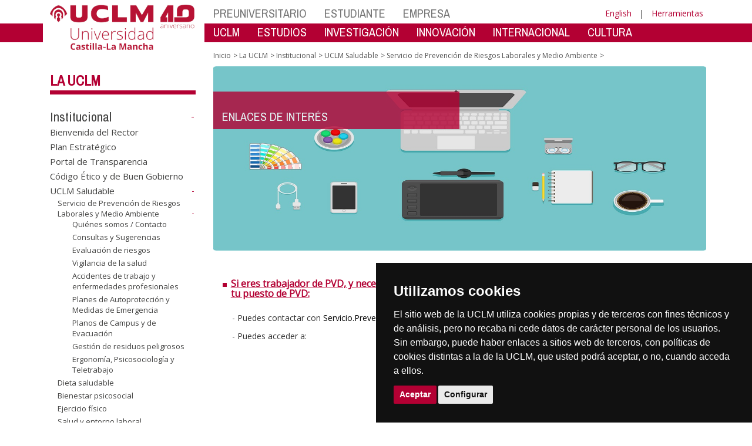

--- FILE ---
content_type: text/html; charset=utf-8
request_url: https://biblioteca.uclm.es/es/Home/Misiones/LaUCLM/Institucional/UCLMSaludable/ServiciodePrevencion/Descargables-ergonomia
body_size: 202408
content:


<!DOCTYPE html>
<html xmlns="http://www.w3.org/1999/xhtml" xmlns:og="http://ogp.me/ns#" lang="es" xml:lang="es">
<head><meta http-equiv="Content-Type" content="text/html; charset=utf-8" /><meta http-equiv="x-ua-compatible" content="IE=edge" /><title>
	descargables ergonomia
</title><meta content="IE=edge" http-equiv="X-UA-Compatible" /><meta content="width=device-width, initial-scale=1" name="viewport" /><meta content="Universidad de Castilla-La Mancha" name="author" /><meta content="Universidad de Castilla-La Mancha" name="dcterms.rightsHolder" /><meta name="google-site-verification" /><meta name="Copyright" /><meta name="viewport" content="width=device-width, initial-scale=1" /><meta http-equiv="Content-Type" content="text/html; charset=UTF-8" /><meta name="CODE_LANGUAGE" content="C#" /><meta name="vs_defaultClientScript" content="JavaScript" /><meta name="vs_targetSchema" content="http://schemas.microsoft.com/intellisense/ie5" />
	<link rel="canonical" href="https://www.uclm.es/misiones/lauclm/institucional/uclmsaludable/serviciodeprevencion/descargables ergonomia" />
    

    
    <meta property="og:url" content="http://biblioteca.uclm.es/home/misiones/lauclm/institucional/uclmsaludable/serviciodeprevencion/descargables-ergonomia" />
    <meta property="og:type" content="article" />
    <meta property="og:title" content="descargables ergonomia" />
    <meta property="og:description" content="" />
    <meta property="og:image" content="http://biblioteca.uclm.es/-/media/Files/A01-Asistencia-Direccion/A01-Vicerrectorado-Ciencias-Salud/Prevencion/fotos-generales/ergonomia-4.ashx" />
    <meta property="og:site_name" content="Universidad de Castilla - La Mancha" /><meta name="twitter:card" content="summary" /><meta name="twitter:site" content="@uclm_es" />
    <meta name="twitter:title" content="descargables ergonomia"/>
    <meta name="twitter:description" content=""/>
    <meta name="twitter:image" content="http://biblioteca.uclm.es/-/media/Files/A01-Asistencia-Direccion/A01-Vicerrectorado-Ciencias-Salud/Prevencion/fotos-generales/ergonomia-4.ashx"/>
    <meta name="twitter:url" content="http://biblioteca.uclm.es/home/misiones/lauclm/institucional/uclmsaludable/serviciodeprevencion/descargables-ergonomia"/>
	
    
    <link rel="shortcut icon" href="/images/favicon/favicon.ico" type="image/x-icon" /><link rel="apple-touch-icon" href="../../../../../../../layouts/images/favicon/apple-touch-icon.png" /><link rel="apple-touch-icon" sizes="57x57" href="/images/favicon/apple-touch-icon-57x57.png" /><link rel="apple-touch-icon" sizes="72x72" href="/images/favicon/apple-touch-icon-72x72.png" /><link rel="apple-touch-icon" sizes="76x76" href="/images/favicon/apple-touch-icon-76x76.png" /><link rel="apple-touch-icon" sizes="114x114" href="/images/favicon/apple-touch-icon-114x114.png" /><link rel="apple-touch-icon" sizes="120x120" href="/images/favicon/apple-touch-icon-120x120.png" /><link rel="apple-touch-icon" sizes="144x144" href="/images/favicon/apple-touch-icon-144x144.png" /><link rel="apple-touch-icon" sizes="152x152" href="/images/favicon/apple-touch-icon-152x152.png" /><link rel="apple-touch-icon" sizes="180x180" href="/images/favicon/apple-touch-icon-180x180.png" /><link href="https://fonts.googleapis.com/css?family=Archivo+Narrow|Open+Sans" rel="stylesheet" /><link href="/css/font-awesome.min.css" rel="stylesheet" /><link href="/css/bootstrap.min.css" rel="stylesheet" /><link href="/css/uclm-common.css" rel="stylesheet" type="text/css" media="all" /><link href="/css/uclm-header.css" rel="stylesheet" type="text/css" media="all" /><link href="/css/uclm-slider.css" rel="stylesheet" type="text/css" media="all" /><link href="/css/uclm-footer.css" rel="stylesheet" type="text/css" media="all" /><link href="/css/uclm-bottom-footer.css" rel="stylesheet" type="text/css" media="all" /><link href="/css/uclm-col-izda.css" rel="stylesheet" type="text/css" media="all" /><link href="/css/uclm-col-dcha.css" rel="stylesheet" type="text/css" media="all" />

    
    <script type="text/javascript" src="/js/jquery.min.js"></script>
    <script type="text/javascript" src="/js/bootstrap.min.js"></script>
    <script type="text/javascript" src="/js/functions.min.js"></script>
    <script type="text/javascript" src="/js/jquery.dotdotdot.min.js"></script>
    <script type="text/javascript" src="/js/uclm.js"></script>
    
    <script type="text/javascript" src="/js/cookie-consent.js" charset="UTF-8"></script>
    <script type="text/javascript" charset="UTF-8">
    document.addEventListener('DOMContentLoaded', function () {
    cookieconsent.run({"notice_banner_type":"simple",
                        "consent_type":"express",
                        "palette":"dark",
                        "language":"es",
                        "page_load_consent_levels":["strictly-necessary"],
                        "notice_banner_reject_button_hide":true,
                        "preferences_center_close_button_hide":false,
                        "page_refresh_confirmation_buttons":false,
                        "website_privacy_policy_url":"https://www.uclm.es/legal/informacion-legal/detalle-politica-cookies"});
    });
    </script>
    <script type="text/plain" cookie-consent="tracking">
		(function (i, s, o, g, r, a, m) {
			i['GoogleAnalyticsObject'] = r; i[r] = i[r] || function () {
				(i[r].q = i[r].q || []).push(arguments)
			}, i[r].l = 1 * new Date(); a = s.createElement(o),
			m = s.getElementsByTagName(o)[0]; a.async = 1; a.src = g; m.parentNode.insertBefore(a, m)
		})(window, document, 'script', 'https://www.google-analytics.com/analytics.js', 'ga');
		ga('create', 'UA-3584562-17', 'auto');
		ga('send', 'pageview');
    </script>
	<!-- Google tag (gtag.js) -->
    <script type="text/plain" cookie-consent="tracking">
        (function() {
            var script = document.createElement('script');
            script.async = true;
            script.src = "https://www.googletagmanager.com/gtag/js?id=G-M4QFNQ1DZR";
            document.head.appendChild(script);
        })();
    </script>
	<script type="text/plain" cookie-consent="tracking">
		window.dataLayer = window.dataLayer || [];
		function gtag(){dataLayer.push(arguments);}
		gtag('js', new Date());
		gtag('config', 'G-M4QFNQ1DZR');
	</script>
    <script type="text/plain" cookie-consent="tracking">
        (function(c,l,a,r,i,t,y){
            c[a]=c[a]||function(){(c[a].q=c[a].q||[]).push(arguments)};
            t=l.createElement(r);t.async=1;t.src="https://www.clarity.ms/tag/"+i;
            y=l.getElementsByTagName(r)[0];y.parentNode.insertBefore(t,y);
        })(window, document, "clarity", "script", "ba2ogagn3i");
    </script>
    <!-- Google Tag Manager -->
    <script type="text/plain" cookie-consent="tracking">
        (function(w,d,s,l,i){w[l]=w[l]||[];w[l].push({'gtm.start':new Date().getTime(),event:'gtm.js'});var f=d.getElementsByTagName(s)[0],j=d.createElement(s),dl=l!='dataLayer'?'&l='+l:'';
        j.async=true;j.src='https://www.googletagmanager.com/gtm.js?id='+i+dl;f.parentNode.insertBefore(j,f);})(window,document,'script','dataLayer','GTM-NNMH346');
    </script>
    <!-- End Google Tag Manager -->
    
</head>
<body>
    <!-- Google Tag Manager (noscript) -->
    <noscript><iframe src="https://www.googletagmanager.com/ns.html?id=GTM-NNMH346" height="0" width="0" style="display:none;visibility:hidden" title="NoScript"></iframe></noscript>
    <!-- End Google Tag Manager (noscript) -->
    <form method="post" action="/es/Home/Misiones/LaUCLM/Institucional/UCLMSaludable/ServiciodePrevencion/Descargables-ergonomia" id="mainform">
<div class="aspNetHidden">
<input type="hidden" name="__VIEWSTATE" id="__VIEWSTATE" value="vzIRKxkOwrzWkbuSkKLbvo9uu3uXnE3SnjssII0uPkB4wHJwz7h7XwrMDrJblGN4256eV7xRTL02/LniRCd+jfHm1Pl1tNAL7QlVCKdVRYpcAb4dVVcOGnsl6NfU5/57lNF0qdsF8HlnDkzTi3TVLO1GpdNQyl3fjYSsHkoe7nzrm2lrYSNxB2sDUR6UwXrAFND3TE/FKPixBpkzau3YbidPY6+aK7ZHj0bHkQh24CgBKkPwgWHInGedXsNyp+wFTEKXDXSTt4YYnb1MR0UiuFqbx9N/QgIw9l/eEFt7CKaGLKvZ0KsQ0HSIXzNDH47enWLWz1UZUCctOMrxh6WFTFleVN+BBY9vcOjafgVhldLarMFytjMHCWvEHJVL44ly4VRvCSls4A9yQunrZpfHVMSlxpk3uf8b9/OTJmS/ec2QP2ufN5hzb+QjGWe8PdIzXlkAH0NmNDTmpBRuFdu/x52aYJOiUsm696Z1AUOdPnp6NKzkmCwfioEB5HVOtpS6q87jIcTCZPC5wyqRiLxqfJZlKtdnKLrtfsfjIkKT0fv108hm7POkmfH4zVYKO9bGE+8RQ8twvFg/qudmR1byG7TqSxUzqbpSwqOn+4lietRhX102jbY9/ae/jkAuwM7gqCMQ2LXMFkNtqfIwH6xASp/bpwt8xmjvPYs2PRxgmV5jJZi5uSqKzJD6tcFot/gMqvFsNoXBXPs4FiBQboDYnADHpcOaqNe5xp4fLnCdFXBGcfmTTooPPl2Beb6ZW08xi3q4GcPyJzbBMWBJfGxRN6IHLn1i2PZTrPoBgHCBf93j7Vet6rsr5kGl9u/YNE68AlZ3wXL7crZLEfjgvDaCHc7Kcrut8iE0LUMjjbfNneE1a0QIMHARsbLZVzbOw3Wla5f3JkuR0rodrFpJkdhqikJzKlvS/o0pjoyqSav+xiqKjjyZkiCymVLp2p1Yq+DNBG5n1uf14mCqrisrZ6L2H4KHVbkmPrdg064zLKWIzopShRW334tuRAMwE7E8Q0NEv4NQmxkGiLHAxJ8lfg6ugu/DHsDb17ownZV6o89RgnjvKJN1LcoBr04pTYiM0behIifCtUTfYwh7Df+3QoI/p16+SBKbLVWfifsxjVW7EGTIhgN9tj3tYv6aHXt5/7C8hPHHQMq51o1uivGrrKmO0PaDsEiD7ulHUZySg0LCG0o0pYgaDze7tCWao4Di/i6Lx/fEG10B1uzMPVrIbrgGkXCG6cNVSXHR3B9K+WpaUnRnpY+l6dAesHw0hO/HLIJ2yEkIssYXldZorkMKn6NbIRnYV8L0rlSGyJ4hKAz/Utr1eGYJ4+iiZG3Zt9/Z/j7R9U4LFfCDpnTbrH86Ga2RZvJiPhhF1DpwXsO1vEClRppa7u/XNrKC03fVUMs53RuuIiPO0/mE6WUzo9+NYUnNWQN29XYPjsjxidtFn/qHVinykUIkXTvpA46LeP5n/GpNpAV+GV7e+Pz8r9xmuMxRlxyLCRd/FzYPCSLqve1WI+vmMVPm7NdiqQv8ewCGkG4A/zqfi8Jms8Mnhm4U5C8y6ompelWI8PBqD8Dts52fyQPzxbwKrflIY80rdj310S1X2nKvf0vjSjYQspHwUG44ezVZf34RgHAdaY0E+JdUykrC335wUraPfeY9V1/xFW/NcSfb2z/d/hQbjt1wiWd5O0d5a3ZHJGikqsWGylVQbo/78CeU+VVLgMwV5baVrf6zNfFzKU+H7InAb6sufPn0PqL+kTVAAi1I66Ng+S/fpbAGHNM413gAWQoVxe8jn+e3qX7svPnLgw36ekOVW0rP/HzO9xBBPMcGurvav/kZFvRDAeaFmOcozkw+oTMaR5PdflwFoWH5NOMY5it+0Yi/3lMEcLRufP25jjaWxmg5/KaV9QonIrfhdMU+CikFv7Ux86UVbp1+VXmVClI/0pFZ584mZROcKR7u2rsZEQkSsHc0GIJI9u9mG+DxBucdvSh86ZkncyTpbbTdkmugkoD+198vz/bAUPdDxKYPOE5raA7b4yoRWzfdOfQsgmkIjmxVkkVK/sMuNZggJb4nuBHxuFbnxnNHkot2pC/TyPGZPalsSiDLdun2W9XTSCKA8OTwFhJCCtr2SeU8vHHCi1NcKS/6CGVxiaMEarie5UwjyE2GNP9FxAcFwAFtHGwRVuHiQWFx096GEOaTh+NORzAkgV5RbXhKUnTCtsBSGGaHz560U+tuFb2GkdecRA1tsaUeKOI/[base64]/SBA/wXu/MyF/IbASPNtqscfC6vQzjh97RZGA05ACiYkskEc9CiqB5QOz5XZSl0GyZIEnT7W0NYmrhq4ChupLsN+mlnsBu5HHfPOozrrG/uz73WqmKkhpYNUEdwC+VVHTY76PDjdDXgfM+mlqeZFA/pwFfbwXkjz4sK/Av79INm85JypXqHgTZ4WEidVXFbcVeZbWuY70eGkn12Q59qLGhC303cLe3G6ExHkbLvXSeY/57gl4518YaMfmlF+sJQEjCvEGy+FhV4N7ZtfH3m/9885FoSpGRuXPVFs5mTB2VXUyhcht7BkZRqpcsMHm9VQ7QZk9r9E455+Hny/TuW9JEVUWRB5XwA/3lZCUfzqTinmjaY4BwxuHyYL4Pnmx5YrSXs2od+Q+znUaGEvhO/jViK4H7ABKxovQ78Id6XcFTP2a0RoT2GMEBrvAVxFMpdpv8C+xVJSCooyJew+rysTKv49QG8ffPvQOGdWHY0R2n8F95LhQDMqtEFbcMVwBtkoLIL9sPmwNdY2Go1J+95szhi8igLH5gOfHxRY1Gyv0MgmoYKo/PnqMcRXUZQViWc0jBTzIuHP0uW3zAfzoNXCbz8tbHZM+I8jfi9LbZxh4EAEOyIr3xyf4mLn/Mm5IRnYYq42nfmO9OIK44SQCWB5vmU6qXYUmyp8MaHgJfhnzqOaXImdNwAFGo3YBixwOrGKib/TQEub7y8Qc4Jst1KtIgVHM+aZ23iBa145OAYXFbhXH2Yh6GZ9GcdNfNYm735aKHZDFSyqWADlJhATS2bWnJm3BXmcR9YIhAQnJZr7E0FzXYIB0OeYSJnpmJNDH+VZgzbZGrvN80KtQHIY1HyXWl26wbN/[base64]/rHAVLLiNYxx91CPyATk6h+rxBMbhAW/Jmew+Mwooym1i/QtkBsWtPMzYZ+x67NxBq1j68Oe3FgEJlZbfCBhE30vyeN5iJLFPexCyxFGLIB1g9b+nVvNNctIBkOZXtifb/OaETsAcVzaqwp8uCK31PpgGUCxoDgnpQ69wiSuARM3mbjEE7uTFgCQuLuN5H6MemxSntm9TMtrGcKYYfTlE5k0ypLDhXgBUlWISpMl+wBzJ/8Y5pd+h1i5td/OHwa61Y96zKIBL9joR8ZKhQGRLYHJ8d+ZweabkbcJzPvIfJbuO5DiwxlnkKiJcxBE7tyN7+aF8Cnk+4e8ipctwD1klKvfpwGtn/HF9jFRVlVSXy9ZUqGd1plJyObXndHSk0emuN+ZazvORhY/DPqVyu+zS5fivl9l20ccOEFCYojEZZuy7KT/g2OdP6fjb1J71aR+pUyQ4pmdXaJHxbvWQNu/R+62LFRyMqq9i0tDWpg5BPcXY8VRLN4EH01rTLlJAFg/xJJUO4BBZMNBppzk1GAz4lLPCdblmbD1jX0HT+91n55vCvLM5v2U/E0x+Zm9oR8DZy8GIWnxLMwaD4CMQMIioNLx1lNDrjcKCEw5J9Lzse7Rp+i214ZDOuOKlmVwpQaq+UlzvPqWOp5FktBkMfmMGbdpXmBt68L+6JI5OFsSgK9ynDY1ieEgZPysay7GpZNDNiI7lEETbpUR/3sG75FTHNhz43/ZHH6mzNYAcwPaKIhAUFL9iggLjkxpS3aIQWgJYZTuLWnTprGd0s3UVJCRgA9h/aZW0Fyg6YFgoe79BGHO3yjYTZEQjfqXbsBhuylFBssgDIuuZQ7OvOr2l0E5oYT2/NFfVAVWEDi01V3gUXXxeCrEEw3XNpmx+YLbmZxHMsjr5KjPwR6FT6kj1yDXmYRJDU0CrOQnngblyl30IDJvvf5235aEHglEBxMyi8Wwqm0UJol1jPkqBjOuwVUuEdMr8V75pHiGFpb7WZTZF34T8NlbdVDeWQxxAZSQoY4Ht5aOcZqIau93/Z+uVkUmmnVhdF7b8YKHutSesUSjuZzMZx3HLyIuKj3TPFYUMZkzKcW+Z9ppVGOxLdY+OXGibimIxqQUDBYl+9mBcoE63+r7QfI0xl5Oj9RmbFfjrNdRm/KowJQFvLdG3uQrpeynp4vTrghP+aGo9DXB9wgb6U62vWGw3EnxXoTsSGFrjGN4vtUplDNfWuICA6MSnKT0QMslT2Vk2OfMQqIhB6t47DaWVS+OXUhOpwv7LpzsvwyiZHAWycxxCIB38LhuWgXbOE55/6IHfNLzV04CmdfMg15ryJZDvmePbbt9pjhGlfpZSKGhjbCSnBBJvqbXLu4dmrMdxRKjh5fwM75QA+MrhLQsFV+M/03FXvf2uvVnJYAQwgkEp9x4w3jv0034pio3W/WIhxY3eOq8asd2E1ljeKU1bz/oqJQug9AV4YeG1TDUU+GBlTsW0zZPGl3pdHXCdetubeiYFAdcau9zEoNTXGDMo+W5q/+brz90Fb/2/zMpW6sqlTzQxJ8C/L0uI319n87GUO2VloNh2TVw3+txjf9ihPvv2RHvpi+JMJIwoee9VPWd3mjmZKhZ0K7MOR7sLoVdFsH/W12mLPqBg6upciku8yS1IiID++lgMiS4eGIVbRHOTJ+zIcpSNbhJG9r7rnm4XCd7FOXpul4hKvghEzf6IF6Awrpza2b3pZW/mJUm8hm4aqq9m0vrIc/XLfzZZAkvh/jHMjvPju2HFWR0NS3hFyvuDnv8qtGD/oz7uTILBRMHypmq5RJQcmwe6DnACuh4nBEZ46sx5EonzPRVQDkHQJxW4Arx69XXl+vwtIznlCol2lkrrxeG+r0xY86oGCiLHHJgL86RrMMMtowt+A0CnHtdlCbV48Jj3JiT5seh9SSAMxdljO1ZLSGGTj1Ks6Re4ji+vdL4tXwU3PI1frTYTqjXsAsEY/[base64]/Z+iwHo0smhPVRpp5qtcGjVpqGJrkaOH+21MBZb+UvvVt8WvIXmjzVG3u6yvDYNG0ZCLp86d2Y+QqzsokuPKIi8JSF+NY0o+fGN2SjJdjO4SDxQP7CL1lRb6VzHzaKANeFP2+a481NrwgwS6Im6GsaMURz+aqW8lfDdXkPhPzX/trysC0E2e8jUziuw5Oa6JUJKZGiIU+A43HFaNZd2IgvwC25tDh76amphlEyTxJXiSAk84HjhtX71MmX0AyxwbOLyjBSy0tIqYaNH7xp0uveV5U/JTQi19keZxMm2WyiQJgWk2bVSJ5rCLG89Ky97F3cvil3EhguJSnFtpINjFULUZEzXI+QGc/zjEQdmU3nCOfTwz5x/5bDVY1j3jCpCDeGiEZuR/09U1GO0ueeux3q6/noA1bx+QajXHvKI8IH41D18jLg0GhikkzC3UfpWi4+wSp/omhyCA/OmDikKNJmH9n4in8SkPG6w+rmrF8hjwwd8utVcca9Cq5qG+QLit6Um3ZfcfCChkMijqokc7kyMgESSb3g47cc/M54vM/YrzIilSiVVRZxeuLR8K/etLx9N9OypAHdTopzY5sCGycpNR7eFrXirBf5O90UXdVvXXUAy+uIuZrCiyL9EBO09AM+sHhHXil/f8Zq8g7sdRjSr29eUburvI2L2cZoLK25bSGBlFoqA9F48jQ2uo6qINVGNIUVhRCS12sTcmPe/2scwgvlMOsSjfXam+zHLlqahgHhvLWhCGdPYqCdmlYsqWU0mN7qxtOp6zRu2YpEcTB2Ti1ROclxMlkzaSJcwRVoTDN17vrSloq27eVu/AzrG8Qo2lwmj1VVQl7tusTGTQyFefFmc4Ar9uLmYK9i86zx5PKARQocIZpmA0soopB7tMEkEdgoYRd/ulFzBhBfzADsxE4BPhRGJpeS2/4kANzdaHz96kz6DjlbT3ndjTg9GOnFD0upABRcLC+zU/8WY8NxHt9cwJHBxemTU6xFyaa9a4SQcmyucDS3sKE022OVH4oUsfuyIKAcQq9cZWkxuOotAJJOOvar5h4k9PcNRyrsPyhEHLWgB4Oih6j31tK7/dTx5ZeL+8C6OARa1J0TtzV/sARDpcL9QVhqYjVePT6o/5SjLIt0Gjn8cYj+cSr1R2sMoYZEPTBrQYbradRe1ayA9aj0yofco0bpIKTxmeRpGam3nxbWOe/V8L8nbVwkj8raUI2vwE44NiRPQuUMWAh7vtPcHHwVJawLj5h/neAGRHx/q656Y7+LPwyNoAxSMj/X/4a/DdglncS1CgV8PZXn/6KT1R0075FI4dBa+iKCkI35Bqb+XamhOT5WkqNskRsg40CNNUrjqnfcEBmiiHeoOrCSYrmIdv2D+jWlijbNspLfrci5avHTJvevxHn1mCjjUmKLURYL1Tv59G64a/g4NjjIl0+jX4j//7NlDe2X/LWZGRQuCcPAUjcR+5YRCY0nPZV6cIOJONEiTI22zqFbTuDS0yqOx2oPz9KbJFipV8vC44K3wZc9e0tjGUHM0yzafvYrLbicMTNy76DyLgcs/Y5gYlvidwXxgZg0tS8DnDFnbvyeY1j2dPrvAPq2vZDG/S2Td7Nyz5YFeNcqXjs8uL0pFfpzrym1V8lLSK5wNIi/fWQfBlVjcuLUu/q0reLt0Viqzztz+h/gk+2a98nRd37M4Q711D84MGQ9iYbSricdYc8tMh7PC6PDtcbGac/3nporTnCx7AUAu9ObAewcEFoMHrYKEtR8K9KTvBYjXv7sfz9+sxkT6Cy8gYAnvl8CrVrqo0kFIck/c0aOKiajnx6F3EezlemDvrjRNqT1DYkwbIcLAx2H2mTJZptRFeSQVGjrsn826Szs38HD9Jhj7n9OyEdt/x1wzkfABOOhoNSrgfmvM9woYjaK7fvQw/E/zcgQC/RjBQBxe+vkZi4oOaXm39JzNlOlhYR70VNZ1FFwPcB/mZEk9U34qqC0GURh2YvJRQkMIqOPIhfP+I7nJb9B30j0e1kz55Sik4uMiwkukQ6YNGjnkxZPKcqLxFd4FmxSoFfqGlsGOAvMH7/UHAMmvpyzhest7l19zlOh7o7bjjJVLs4sjfXtsQZB6mzvG769PAkIqxFOPFeSXbOG1Mi6WWF56B++YV1ctVothCCTKmKNw47NmeMK/m9oq+gmGy5OiA1mDbG+/Byahz5xLNNZ8Bv+qgoqBsb6MAnigBALeWZrc2D+BKD5Rs7wrZj0XtccNNOlmb6TUBGLT7WktGFKjhhwD4cyzMcUmYfShYpOBNk08gt5WJTpMepnNg+JbLqfTLM+MYnVPfBnNgr26q7a5jX7/VoXAs1AexQVS2VBfw2nyeFttA+SV/W+T6pwjjeieJcfYrX03etXIUWnZfQhEiuePP02LiP0b/y+xiBImsAEH1e0GCMHBvL+N7aT4bbAqMPMAyA+YAyDxzEYpJIqzBdDI7sKwZcBbgp/B0dZqRH6vC+PM60YtcKbmGjFSixWp01+nrgp9zkfm+lQtZBQmOZBq4c7/wgeGChxBpvxwtummu2jujKSrTLH0NUSR2ko3wu81ImRtVICzdnzXIPtJpuqiuKA6WOZb+TBmJAlil2kI35A1wJfQsQ1PlSlytwXUngcd51NQUQw8IMTVtpf4JbcZuKTLuZ9cyaW12zJF23nme3uy7N0b8S1poG5zxt77Xnh05HRS8N5V//5EyodhU4eBHyWIh1HsdeqGRiaENKHWrYuwBf4Cn6emEvx8AkR2cGVbx2VKRx7VA9+96y7+gOe86Fo63QcIpPR90tu8S6iYizdfS7Pl3jmCiEmr9HwfTdo/[base64]/k7al3ODRqnw7D39eyq1euU1EfE1V2cPfgVc7fLyCKwslcw4dNjgtCWji3p5JEWuqB2ijdUckn4BpGmr2pGgJvdRN8mLVXldRSW/3+S1yrBfd3btwhn5E0m6WZzyqC2kdOJ8SUjXZTcWMlTbFbgfaRW4dSNMI0K2Yloyxx76zBM98Xq3nyQyY0Gbsd2JKNsp/am6R3DjNPPYFnnC1MTCVPwoOkhv3DzCkK/C8mIv4ClqOPxXO0OJpG/ZWZwv/Ht1ElibPJYDHOpqMvYnWQnkoKK2cmH45AYO6NWPVfrfXwOyc9PtHkcBMo0JzwXYAJUYJIsIlsm3dQ4nflXYuh6i+yhhwhJboZhxonepQA60twsZYkWmjWdupOi7BGQG+IQAiHgQK7Ygc5Jr5yj0y55yzVvuXRL9lpSsLa34lDz71XRrzp81y3Or1G87/Yl30hKMMKysTV6ZnMAfKgkkKqnSgriy03GWTZOPSdwY8dtYUmQdAfQODWXfUFjSiFrYh8gwhfSNeXZ3/6AKmY2+TyBUOkAB/KKxqMiatgO2b3WaLNFF9iFGvy5IxO9jnb12uIrdCvtAxOj8vP/bbPNcf/1hvYLC2qCEOI3ZjXsddsz8RfpIyzmrwyQuzLNxMIWKAZXGz9fHMVmZ0wWNLCCwsd2tbaV0fiobeIJbm1DbsxgnTevX+Crs19q68nz1+7nNgOikcp8Wsd3FeEy/PZxzdxN6FU2QfM1o2nov0PrtLU0Q10qmOW+VCcdzW6AydhY8OVS6xll5DKiLwDtQl43ORPokRt/4lsp+7k1Okeld9c8g9BODWIdX9JPTQ17DRTQrnYd9/USOqh2z3su5+Be1261t+RnLrp+tvF+PCfVB48ofcvpjYRpRupT2Fu3u6v+TB7Xi1w1Iyqp3EetGVUYmFkqRJm4hIu/dp8Qf3lrNDTWwEbT+lTmKSYEToWXUdUS3JGy8slG5Q9iGBgrodzgy2IZgSZRJtUJXbCT01jMyS8FgP17YhaqNmwl/IWyU0SPCNYEs04Eqi7oqjZNw5c35+Qokh5Nam0pcbxoXpyYiAHHKt+jYghfi1SNGe1hDXEybqQ44L8uuklQ3DZXvdetQSdFwnxy1kaI3I4aY5Xv0b/MM918QLE34HBsxLgg0RTNVR1mEBzdGk8m5ja1eFd4f0GjjuzNEMLQhNT0feJexBb8tAFQuk8ZqUYVEH0OZ1dnlwCvkdSVxVzqDZgcXFGnmCcGGU5wlxnK3fp8jm3cXRAvC8Doc0R+LRvEA9tMb6AUbuLvw550d90JS77Ufc1Id0jaWksavitefe/swoXtQz0FcvrF+xvCytQHil1MEi6iL6xyfZJVuxbR2akVr8hyW5Z8zmqMjISYudnKs+GOTttZOCP5MJd/8qhJ3GKWUtknu0KdMUTz5PLyU6AWdVVwC2yySoLiLfVXAyPY7QH8XpgrBB8XCde/HYYDCff9ns66qKNKzuvGCm8ASAKH2iSHpulhw1YP1x/BE75pzEFh4e8liMiRf/PCwsZINYADAb1/1nJs63LfDbyrdAHEqnnmToy6RcXXQGbpqQ+fzTR8vS/BvaZ80vJkvJhq/c87HwBTcO40S5fRTMVBsbsX3pOzsQZuDRKjqsmZpwSB1OFjpNwLu3EBlC9T6+Lbv/[base64]/En2t1BYOOyi/47rDS0oKgLSIQDwkcp+xGpMkMb+3QxuTqfglPXIarJjy1BZ9pw8auItwf9AtZ65pY7Ra2NswtXfJZLj1uoduwWodB8+0PpapnVIZQFJQhsoG+4M1/LmVAFke/L2GF+TWaux0klJusMwCHq7sjXiVY0nI6TB7bXE9cJhgeruZ7nsB5LIrQOjsMVpCaAr4eInoNhnD6wKFf2tl5pPRdOWj7jZ0zRYcelVAWXFT6Wk2oACavkvPHlxQa2AJLn+rRLGjMCiy67gDEOOZFC/dqBI4v4tXFrdI2+a0GL/VFn6F+R8qIG0WoAfnEwmc5R2J7jznnl7hHQsEM0PG0WZTF5ZaEuMCE6go+vaIHvTE28NS7fLbqrSBLBuwsHdOXhYBWZYTRNvAQu26MWDN4KXdFvorL9x4PB+siBhcSzMx2Ph+OEluY1Nz2A/bb4gZjWjfp2L6+udQ+WkDM/MkfZh1Xr9pI0EPbj5pN2htL+lptU8Kr9oY9iA5fAWg7w4Lrdux2/yWF+XLd6t1du1VzoQaO/KucMd7H4Uv06D6cQBGU22J9IV7kfLDp6tOw4PsD7Bu5Ilfkw/j7EDba8HaMXeyb2eKRRuayHH1bUKxVX4SS1yxikNUTCbByGwIrJOexu9kOFAu29cSCpGp7k81kusxX993dREbwPri4eArohlmnmVtkG9B6LPRxYizFIBBCdiQHh/lqutsYm4/gbGeZc1vV20rBtpWr30skgJ7+rcQb31Cu6enrYYGxzeNnkaKT3sGifcmlwyFq4qSRyFYYAyo3fcF3NqpK44Ly9ZfD5BhxPzSpOLg4t4KCnUktIZV9a86Nmw00JPExWs1+RzXJXY3SKCMSYMTDG5+s0HWk1zztEHTvWFk8sKqFF0O/RnXsGnrkAzLCxb1c1EZkf4/1BbbogNRNBaG0hFSYQy+hagspyuhbHpgqvtFxKslWGsUU/fjg2S4EiR2oDzouW4G6R0Bpz4xW4AoDXnwh1KnFaixCmm3uyj6a7kE7AkIyiDghn4coD6vIjCcwo/qHWq6HxRL4fSo43JB5ABx6vpb/kFRLhVR+Lak4Qa136L13d3V39IJLmSnMh/ECmmf54cPx3j79PVS9MryxHqCf170MBtnXUcJYo3ZMODejncJynkLXxcKn5WKR7l3nYNG+146fPmeF2xiGlRpiTMjOrk+8qTPZ8In2sYh0pgySTpQlpI/Cih/Zhh+36BFj9+mdWXs12ZIPc4vGWhYrMByFhtHZtRy4ScovWIKsbty8qM3hfOcq3Yj66ISoYrUBp/IscXQGxF5gIlGzaZRgcsExKNPwpVuXYk3EeKDNIrenv4wliI6+L2uDtM0EzU0RPnc7bYdLK0NmMt9D5tmhBtgP8nE3YJZ4ziBHrhKiXFwIZDtJIPsZbNTNZxIX526zV6ky6CbQefF25pd6M2i1XUgVp/eAM6V/xvivWBFQnPwdcwXQ03k52f4UZdnSnhqkLZp0VJMnRnvnKlzYXm23rts4PpKWCA1ddNS90Tj3g+LjedmenuRsZ0ompCRE6gBFl5WaVMXbGkZaDLZeScarP+317oW8SxU+F1I2/Ju5ULb3WRBOtG6kewqGku4u+hXDiDFBjsc9vnTTnwR2LgVdgF8pFIuj+BXEaNdpAzG0NSsG6ts1bQ/9diIlQQZmxIXZPiiB3TWXq0HqniueFwho/M+T98E4y4d5zLnZhtEELmU853SH09wtZZRXo7LGDrpHYLfVxdbet7TCwcfTznGuexKS5RmD9E7Uq06cdL934lhsayLYQpeABB/f6LGzPyPuVB0PS9GfZJtri04sTsusapzT8pB2JkF9u5/r9eeyvQeVqIyIInlIqaiTU43as/t9eP7lEgc6ofsxUEhFkNvZenW7jZ48UNYya7cZIOj9HuoHmoVZ/I4NrIK2iNRVLC3E+RUyNl8FWs8NsDs69brDXHYQorQf38UTSn05Y7TPQ217LjcOV9LlWiIZ+0GrXnu0OfLCiOx6WtKTD+ppitZuGLhuNW6wc6NVf7O19dzrltEj4XXK9W6d8/WXNqt0afzGZE9k+lbEIUR45nG+DljjzQlvh3Om4vZGtTqPlppbL/Fvyorp5SLKWevCwJRpjr5f1Qb1+uP93MYl58P49cyrcyrUJNNSIk5hZ+Aydi+6BfaaKwDhePF3C4yptXxlMhyJAaBJ29D/2oMCZK35tqy6uaiNZLDViyQVXQMo6FddO08EFOcJ4XpAvLaYZaelkBE9I992z2grUQK7K9FI6yWuzmWsgWxfDB+ABki1bmVdUcn/gf/cSJHZD+dh8W81eTT5wQB10xBLhua8OPc8vthFAA1PrYKBpEobqjFCcxWffrhW+TXWBlH9uARqxcDe1Z8WO+R7RZaoAokC4so0Y1nBL2e+hzh7Ku8NOY+t883sFMUDbbbUsSc6jkMLJBx/WJSUKt0LB9ew/d3ss6uo1V3JDwI/Il1Wp2ap2s7ScTbYo+m0hPqhOEgWz9ACkHQlZdRFJrkkyWgOytIGQKlIDMxKC2QnRmrOuIhg/k4NiTFvQxG1iL827ioQZ7GF3VNrbvUUZJz9BHemOmF0pbs7k1FwkmwaHO40dN4REYs/q621evfU2n9Kd2VtbxvzbL5hNeY4zHmcQxycLGHwP3B/BjuoVbFNV7ZA8d/zbiFZW3CkWnMC5w2JevsNur1s6PXdCMFs75+TVfWOu/WOhTOAq1XlIS3yL/AE6Yy6TGuUtmdRySzLy76wschw77AxQsPpuQrQkksa9DbTq+YLuzbm42Qi2TvXNWWgbi9ZQJxJBgMhp9RdhZkfQveKC4qNUY/3mckWStovHdOntKUmu8/EU6kXraAcaoplDXaIIfCYWEjMBT9hxslSZn/[base64]/Us4Q2z19mQ+24bA9dzr2B9mYA72NuV+X2Sh/laGQvAAZ4FI8WoX3ZlVzEszKNx3OByIoP0DPB1yIRrGJ6gfuihKZTrtsJM7eE9tqBbgaQlgRppiB66usu6MPO/OyZTy9RdHPpksD6UM8vMS4cFIB0GvRrj88JicVuAx1WDpPIiRGJ5CekdOFIjFgfmp3+iqoc9stwuP3Nh52Hq34Pv9P9vR+AmtlLGhUaj2EynJ1mGB4apkudRajhIFMLFK/CSHhUOaHKRK3gB7vWGbUS+8OKz0cWOYm8KA1Hau7lTB40+F3GkfaaUoznvk+k2d8AEjGUss0/4qra+4rlKzY8cDJJbZcMmnjw3jQCI9rxDrU9SYd52nHc/oV+YEg2F2RopkE0rufmTg76ZDO9+LhGa+dlubIQhRVSZCu8uq8DFpo8Qh/7RgGbD7kP96W+b2uT3Cz3fks2WNcnoXOF1Nu3vEipSEg7JsBsmfU9Her2IbtTWY9HYSrYIOXk7FN7ot5zBI0meQa9LiIcRYeg6WQ74669/2z+PxUDX1JoWu3jP6fM/067+oezjUQzR5aafiFABeFNfa0+sZdrjjCwydTe/dXQxBmhLpt7HbvvUZxeMwztr13HGoNYirRvLENF+wapi/V9J8E0Yz4aYOJhZ8yYgmlQkVNcbGTplCdeKwCXHrW+BTTkOS5SV1IK5YM0brJlZsS7/KJU1Pvyv6JnKIvYCrVnNAbCaglVrkdiucKKnptV73qxFKksXC5D04RQ3YfqW7DBeK+HdTNlL2havNUxvP43tMnqO7VBn+IipXXiAJ6eOufH5rICPr90LYEwUlC13/pEbbtxbSbyzNgFBTrEc0C04CawMovQR/owEut3BxDUGj9rMTJrq5cG5tfY4JFSYowhGtUmFHFRTyy3YNM1sQldT8cPjuPWKRSEPC3IrOlNBn/T4cdDAdas/HZAnxk7Cm1Gzj38SCewxlEwTN5Gv1Lf8aDFcgQXYhmuldeJ1wc+U3eYqMJ52l2evcG6b7BKuOVurNYVnJREtQZno/ucXIVsuXGAhD90lc6ZugN95TmW/SZ2Iy98yzUHWEKFtFKsHYxjpzo/p/DDbl2OXyt4gAWUlSSFsJXH40t+BXLqki+KEfPLgkRDdhoRrqJcvNVNk20v8mCcZ1soMAtmOdiPzdcRrtq/VeAQTQkTjS0AMmS2JRkRoqaM+sY0Yte9bYksl2226oN+s1vyWVzD0LCHl2cMulqIw/JW/Za8XF3mt+Qc55ntcmocjgKlEP3PGscvuGLPYYOEHkE7RIGw/2Qy8xGT6VsdPYVpdE3u4JSLFXBoIQSR2q++wcl7HePoSM6snpTUhRSD5OkxgUO7YF7vQmw56l/eCcZS2tgiaJvkLp6h3372evC8bSgwxVF8pTn7YbfY7imUM0yd3w+ySdSm/aK2j0//FqCSKZHOo31YhUOpqWhxq7XyjQOJsF/c3O4/k7sIhtYDddWh2iJkjKebhkbH+3JUio6CK9fusXuLyNjYoUU1IzWWB2PzJXAwQcoSy2MrAkoxYe2UEWZ23IF678xHns9Tls9ToPBn/LqVP2cV11VNZS6mkwXMy28k2XYOlwFi1KOJ/kWkj+ZlrbOXmtV+U+P6KWiIoyj9/9wBiowDbuUnfYUqrT2t0Cg7IHOE2rAKGtfdOmolMPkKnH6dgtCVeHCpYN4I/n6JSEFEurZpwVnWD7IfSuR8lV64DEG4tHGFEUtkrwf9zB8OOy/gyP+a+8Jwwt4O/7TiI0N/z36Du2OJEuyAqlO3/q5ShAXp8501HEufHLuC/s4Mcu3rottYYyThVqxldfb2jrqC+zmVtC47DI9UK0knPmXqVsk9VUO19f9rna4kqTfl+zBOJcnyy2Os+ZW5+SB232CAS8NKxYh/EK0Psc0HQWaEDnHENZJGNZ9mbdReK0gLEvA5FAb70JF/FxihXqZPNFLNPlIGDfIEn22jzd7rGsEC5bjPY99qLkEmxYMwtvXXvYFHQwHNRHJbjl9sQerwHdnz9tYMreZO1jyCT8M9I61HySH9y2zCIBd2QpVD/oVt1E1DEiHSXXqmcaUWCpDVz+XMbTEdXieTpBypH70GFRuaCIC1o6H8XwgEqZYRGRqzKg0907y7iRhKQEqXG8Op6UPKtpWBcOytQiR3CgjSD+9rh8bwD1MkZ9Bh/Fa/[base64]/2gBnzpljs8q7i2bW70GB1DMW2T3G1v/ChdlSMrdxgyCNVC47AN4q0nvd85FJgxRdq+UaJGCGrWHlHGh/Q7CF8/+CFw+fGiOex3rHvgKELuM0+/lNR0/kN6dqBlsFHZu+WP+wRGEGUFz6dSgjW5EPFY+TlbgFBOgH1IymJ+k44bBNzbTtZF5TpdM3YsoJM+8ZOd9iloOU7OAKKFeCrh53a01Sgx0M7n1nu+dJCx8Db21FZl2yuRZ3eaUiS9v89TjxNylOF5hTNwQrbWBTi2zY15YEDJwG9wgnKHaMiR42rgcfOcVpEf++lQ/N0WwsqQSmye6QFgKD6Ljd75yyAeqh73TtgsdrE+tBXR9UnZ15167YhamqLrVhjTF4m27bwpXcRIaw235JoGb6gK5Lcsp0xi6SwspQuFAUF5QmVG7l6ZPQb/S78iqZ+OcZaQfcw1pSRqHGaJnhSJ4mhIYCzkSSfcQXCiPtTTIGSqEZMTmUfEbcSroq/TOC3R00UI3+ix4jnsnfMjcAmzUfu2DyzJ/pDAHGQ78PqK5H8kIZxfr9WnypJFcIHBF4zuLWi8bnSIGHaAPAhMrbsftb7+V/brID15b58c1BGY7PbiFm4Rx61WdLTy2C5XqKAkfzvMGjU21HAAWHSdJ4DBhJj0q0x5ydT9WqyIIZUZd7RT372lUjL8NB/bwdd9qRBBWhOTax2bw+/8sej07Zl8gCmGN1eCNDoQhIcvEJR2dYTj6h9V+dWkvioYLJs1TbYR8rpp/L/TIM7waUnhlaZLUrGbfqUqtiDe3qs4T/uZVb2+I8FY/wNjzM/90eWo1xtvXzkVsfG7dqHqx75USbIjAwL9n605KZF/mJ4729oQJ3FHB4EoNvCdlgvyKJyGCGb4ULg7juy8bO/le/gwR9CVH8HTMgnZxytQ7iKV2P+eK7q4NehdlOijCSik76LCiN+kziCXp/f3kNeAOaF9hNqoSHN7iQ9PsM2O9ijfM8CIr75HCXgVo6TSptPrsc2ljHmrrp6TLnHgJmB2x3aD2hMft4jQL7v1sqYCavzbmKHOXufi5K/63O+uJv1u6dSXYYyIEmIkQQD+A93eF5sv32C5S6EcTqArXHLbBLrx4++RoD/ttLl20/D/N8SUD1nd+1AAp7umr97396i1rggPMRu/K0XJ78flurMKCA0tJqh9nrHufXyqZPQhgrvOmaWyvDq6nFAkf7P3aI0Bw2G0zwv/SQjKWW+h+H8JWPIjk0igWMp/s/w8WgHEw/rxArA68uMA3ly+iPusAL4/6l7TYusFrrb74SSEaUgJJNHxnRCNoVxBMP5oXW8+5cWwe9BRB807SkHV1aQBKolum19TWdI6FVe58CZo/Fdqtz+NRCmq2FB0inCWHorpYk0gcqptDaCEhj/c8y1aO6mkXKxfu/u/HAcQ90estasq011jwkE2qLKoK3GKTedPCy28/vVftWF7dzwk+/k5+BTHb5MOVHLA/zeMFo29JpNBYToM8LPUbBq2u2ADTOPyJKIhTbUUzNuk2eBdRDT8nZTCll+Y8VRTJB3y58gTRli01lx5NNQdpYVVIxh+5uYJ9grIxbQfYONOlQWdFMHdnHcvsLNhSS+l576jyan+Gr3baeUYd7iIyYRE2wboo5JVtjv/OQGGN0HC3lSks1t5XMDNDf684G6T9BKKGi9YAg7QZ9rVMfHZ7472otzstqx8GZ5voX4x+K0pnUVI2I4ibNWmSU35lXemojGnC44tj5Zp2Bo1Lr9aKBwf23H2jt05EL/2DEYx7re2CN/Bmy0MrxXjDZziFxgK0bQtaP45XWgitwzMNpTd29hC/blT0HChPAIsqEzX59o/T5Lm5Njt0Yv6eprA0m/Z+ueaBYq/xqmEN8/1Bhp3iLFURigaultDsm5PluM8bAAmpwXNh2GrpFp0J0KvmimxJq3dCKibrMoe/96XzIY0HGJyGE3/l8NQ1D46DlC6SOz3Gs/b337VM1Gx3Pd6Iqt5CogZDDZrjE2Y0ZmKReC6jpMnVHK4rhjkByp/dqwt+eGmJ2sRz/[base64]/QNmNkOq3fILp6PMHMo59XF3JUthAJshZEMhcPU3poSf5NB1lfVsw7lz2cp8rvnK0I9kMM0M6Aw5+i6wKoE/z21mSlGI1ncVcrcHZA3n0KV9ODGRjzeMCZVE48EPHl3qkUXT23Y1cLKRRV8vXK3DU0deBHc0PROwldEQkNKBqNMmQb3+phjTqeZB/IJo5qvyEqSQvEpJY7uKZkUKe8cJvTbjBZVh9o8msESYuk4F076mD1itqOr/sU5DCG1tqaSdCoTc94u3tzdafOGdkKb2Ic8h0fIRCj8Kr9RDJOMa0TW28echrvIT8f9S5yDvnSD0bYUuxgmRtJxu34ildcdnLBCsYdwjiAvTL4ZgfeiIgyJVkTCQvS7VtjE31Rf7e0TU19P/a+JBOSKu+mCFv2rP6+xlkd92rzkdmBShKzQVwe1dP8kcy55bARftu0I6Zt7W3OIVEHiB67fjUnQznJscFZBL5B+4Wzrz1q3DY8+FD9CsnqjAHdxq9WobPwZwMYfr+nH/CHmfCaKjKmMMgTnKR8QQ36zfpag4wrAyqAWY598KCnhs0t68vJeSOMDRhexBDZfatEWalUmSkLdjE5gDuMkLa6vrZ8HVMpm4WScVsmlaM7oi6n1qCh5rIdxJqoB5UwBjPe4LlYCzG6/caIEhRJFcay3Kl1f4FsMMA6WCoSgME2DieREj7hg64+xKs771lpWWNKYgvFefGy05Z909KAtnRlSaXIzOfSW3JFlQem0A9YuoSPE8n2xS8xcWYtfCVcohyHAsf9DBaB5a/5W9d07ofuTiUicXu+WiUSGiVKHIEcG9XZmHlv8yXltxxM1SdfezwlppUg+yGIXb+sOEdPWjSwMzAAE/sY90FbjLw/yFWF9nMEMVDuxNxvwvtUYNHjg9c+2D7Bzy03cbPkhVFoBrdSqxkN1WEfcPi0uZjeoCWEcbUqcgKZCmfu5q2hvoWDSZgWODhPxD8iisvS+8AZoWJy6+6yjs2cctQw/U+PY7ASxMTShDfEYfar22wJi8LBhY81LIIlH6uKSwkNedKuQDDaHTabbguM6pLKJhHZJyDZL2dJOlKkGapePQyNq831Zciix2Dc4sbwyy4rQ4e+qnHCQrDCVQGrbBeCYyhpR7JGG4sbUsEsSJT1sUAQzJLBBUtmRqOBy5GezLuMUFlXVHu1XO/Mu90Ol87wHW37Xcv4B2hchRKBT43S+d4K8plOgtuDOeoxDrrRVy1TRR6XttTljZEj7lk2vuG33htPmC/wG0XwoiunnD/f3K6EhzPAAHxYrbaisD5bnojCaa2poFFpuEPg1TBzVAlAlFckt9ZtGuuqYuwWA1CLF0U9NF/Vb4MEmbqy+Es8h0T2APo8Elcge5rSKGjwbvvxSs3j7yXRY4eB6Vvuxk2lnHx9ubGIDZuagbgpvWnAfoEx1IrH/RVmmBQ6W6wi7fqzzGUa2B/lcQkKaqD7RbvlYHzsSlvJJuMhBdho3xkYvIUGXf/ULN4a2P2i3fTOmlQ2NUJ/MXONljOx/kcj6W0u1KdyeVZjD5ejGUowuBwCDBL9GxaRJ0fgXcdOEx9P58yS0yfH3Lv4dAwjzzrVgkffToVAO1k5O/Z+nlzLaS/h4egKg8PcfCc9+tr2lZ0YzIlDJQL/DFJZOl41y1MI7Vf4ad47RrzlAHbH2Th7srAWO/[base64]/aHDNRk0p2f4vcyaG22WnyJYBRLjyXsGYzyDX7S0eazJubb4eweUQgWLHAyeYnkKlakhEU826R6jMbgPEJW9wtaFn7EEgN/oCgYYAVqgjYQ/olKX/ZAfFBjZBEcji3lk+dKYCqn+1eiNAOpfxajy8DcA2HXQ0UbB5AFuTbLhyPclY059+Dn8vQyOeZo5Rg3Pyy4hWZGcUtn+TK9pKcvKRM5JD//rZM0rV0UfI3knXHFCilWjDXQ00WhstxafNypqM6Rq1tuBKqqoS+YBZMdzUVD4LdmXO6WAidxZkwed4fwwYWdbUacQtJIYydLQXZvQkhamN17CBqZ049l3U+zNmBsf8JIjf5psrMsm9Wu3kVEkEbAV1ZwISeZ4H96O2ikOVpdhYq3RtgJX5nD3OOaIKYaHDD/oTn011qqvDE/+S3YzQnmmHaJ4QxxF5OHwK1az2aFMBTKpt/Pv3ik+OP7RjC3EPIsizzrHvgkjWgeAKTN1dieQYVsozQhYMxNPC/seQDmADv2KonIj/gN0JrF37gMC4EzsI0o3z5OJusMHD/B397Pknmqrz0Jho3VYq/4wvofko8jF9Oi/9ob783uyB9wLstNqaeEP1nuySb17fsALDseeW8Vlwqc4vsjxq5VClMu66Kjcu2K2flU6CWicJ4Zu0Q6WWjHG3DLBm3sJBGKr+ifUu4mM+CQOIsaCKL7aOiS9WdmpDoSmOFRLAzbOJKEUptn1LcIuk2+iOsVazv/[base64]/134Pm+D//oMKVGJsafAOqyFs/PlO6ce6hHZ24tfYoSXRMxWT4hDjKcL1z/UJiBHHYoK4T0z1z3jg1UyKWwMgCsJoO5yWPzoFj6G/935i3MPqzS4DEyDZCVoTU7IEj8AfKD+IetOMQX4vRuj2kCZWjapTg4Ck2mvowM369Z261p44O6oHSnK6EanKCOugYzxtzXV8g1NLHVxMSuJBz7F7xw1Hvld15OdADB4FAz90fjChhtw/ctUlADMCjYNalQEpVG4ydtMnN6bz0ADLUyvMgPALzP6OKXlCyE9JEXK+wVm6pUeg/FmLKFBGWKhqXX9k63/tT21gYTRmIPgy2WluRA40lXr56ga3A6BIwLfdLph9t6Ux3rsg8s/K/MvnpUPVFtV1zOZ3IcMAb+OIwtSy8wesYisTNzvemG6irirmqQN95zxj1Xgk4/SgRUPPg3T9e9Pj58V3xGFEYcsCW0lf0y73cfW+PVUzG/2KLq12o4U67vwnGOsUJLPHPZPmW8vMrX8Yzf+J/easeWLKjtfo5xoDaCBLQqj+6fcMZu/F3/K1vQI7dG6hu0l+540QGhhGAlVcupaVIgSxHY/c8V0u8GJM3hDfbpAxXjMMCx9bWI3IU0rzJ2FbEnMFQI2FKJoKhAyp5IWmRYBYS4fhk11QsGbfFPYXVO8FVJE0nBWycZimmDiTITE7SpFo25sxEJQAgJyB00e2O09cqygsrhyjvZduLe8CtypGjwVdx69/rwXSd6XlA5CvirmnZmL5mJF4W1o08AAhQw35sz+N6b5E5V4wqbaWqeiKqmLVrIrm9ENkOG91WOLQBp/nz0QbUbRw7TKPn2FYt/7t3cO5VqKSmbIaWNjTRo1gjK94Jst+BllBrH8bwtW9dVoUFx+r0Of8oHkzyIn6k6ksnqwN7eMDrUMWH4sccYU8YQeOWxMpIMhw+LpaZjN3zEEm1a4RgF+rqndV72G6pRqZ1Zeu/99qeEaYUMfpa01TpzXpatbMprl6pCvhbiXJ/0I/Ra/Ik8ng/APSwgNnXiWl7vkjyLhY6Iiq3t1EGNHztw4Of1EucXhZuGJ9Vj6K+diKApGoyhzRbZyQ90trWXFqf3N533BiW7GHosq9w3gWzaxrpT3nzWNGf4lGYNmXj4eGGeQgk/GJHfdlICZGFPWeRK76CVNBQOcj2EO6kVZIGxzLtD8g9yCcLR8eyme8uu2DbSZxMWvoy3C5+ecptMQVdJb+belWycrHtao2n4n8vU7X3WiRMEtRYIzfQWlq6aycUHQOOO2C52uqYF+yJEhGbhxdB2zDE6c9qVHGY04+My2AGEtQqgKC7WD2mx1Y+X6XB/ooG9McNPE4Bu7VSHxE2CsfX6WyF1/zzb7DgpxHHTkOF0KNxNzyHRm8kUWnEShTb8EqFef1bKpV6Zpa1FZLZ58zlSUF+qSN4h0GDQoRHLxyizmMtYm+RPAAf/WuPjLVllQ8hHVPGJvOvAE1CFJidZjYH23UyRZHJp4ahI22364sKudJWgYXAFHy0H/sCvI0Vh2t0FQ8v/+Ca6CZS1/l73XqkLaWynKkF/WbNnEOhCXcSZ10Z8Rvpm3MvFtyrMiztkG83YGfGKHspcb+ninnbqUx01iwlpnBX6GaMz833qKTn3X8WsUOxOiQuW5G8ljtYDXHnW9kAko9Xl8L7h+bCidISDru6HayI4LYUCybqlcygipXzndSGsfHAoqrRGyaCSI7Aq4N2/0BVGK3po+G3p/in81TRUYqyvr7nRQCIQAEhKmnf/XM4cObXXh2oRL0xT4TsaTmqnEIo5bIEdqHVsZd0Q2Dedp2KGXhRMe7bG43IFeGzaX2tJbFZErxYPTA5cB7/dzACVXIzcKWfMHb+EmyEuDx06VEgUTPPeYBNcpG35yGROaY1QGcSDQSEx6jilaxmzWfe/LwBRAZLS/mCeS55pgzDVPiWRGESH+5cpfUhcud6OaeK/MEPOQTsbVaAaX5F0Xn0b+DbPVbtQrSXfNUeyNcojr38koDQwYX1e0XHTXrTLkn2UdUyZzuyZFw/[base64]/UImC8ylNENGJt03s3nVzfnvDCHQNKktBzdnSa4Ye7APE3iRi+W4H6lDO+b+QQuenOHjgpQ6uL/3ZhvycCiAbduhNlkMOVz0oMxDJDK8UB37/MRP6wTWCLZgk0B2i6bunqZSGSnhqWqxrpVD/So96BDz2CigKHuOgGh2Flcmn/AindqBCU+eokHUy7irw5cMWRB//JmsScku8hyshW1vtU1MvqyKJk3mgqS0aIOvSvLyF1PjbPB56ckd0g6r7PnJV83g8KvNwFO7MD5/ba6CFBs+SRV9/rmdvqRKOMc1rJ4Kn/AsxK/4G8UdZUvvpyLaKk2JNw59gssltqWYAdiPAO4cdJ6CHuDa+Ss0eew9Clgl2sIN6wtzlAFW4rq67ATQ5+3VjlVIb8MJ5+tVXeGRvmfBl5D8F4z0KaFbqT4n6t3C6IDlKSgx/[base64]/goa9omowLS9ZDFJAs23yvz+hcvMLqaCKYRI2zTOcyitRPCvJ9yTz5aKD3ub3ubaC4O5nEmosF0HhHnW4D6Vw0b9mcUV9npTV2Gc6LvS17J3ZkC2oJoxd2KmWYgC3lvKBw0v5fXU4zPhuuKlkxuk/WUXMBUUSyXa5dzWjQL9BM5TTijNLFnAyzOHJEX/tDHxuMQiHSUZPPkb9xpQ8qM6yQDfOS0UBBUE7RnH84Yk7Z15SzWyKzRNxtq+NP8TP/qTjtqip24LXzzcPakMfjLX7miABstqAAX3tTuJeDXImKxSb72FC+TVB6EQOStJlmavjU3fvJRkP5SgwkOUVHMUDGSlZPcAglOr4e9T0/RGOiEbC1R3BWdcGiSj9/MEn+WEBxmsOPcdDQuBfw9QI27JqGjGTy1O1V68P85MBKtj1J7FOELixGgNJ/n9XI0y5eEA67ot2tj5Z0abmNknX8QHvDC7HH1Hxy/LvD/a/DMSV5ZJnhbKyaBpCnWBR7mdbg1twBFTFSgJ73zLcX1WmxtQgZ2MoEJAV59rDwZevI+GRIzoarhKWecY3h82UvttdpRYsujbKptFLvtnUjniwe24dw+RVAZREHyK0B5H7z6UMYBLFGDwo98cqymVT+xR43L6VuPfdh7bE6B/EnG/Gyp4/WSZayEKkHTOjqinySH/OtJFlLm7Pjr1kfIt+5Sr7lu/8WJoevH/piegktwkxydLPycw/sYue996pU4PnL8rTMhMk/wZrPGAVGSPgVdnOZ6EpfWvmLxTjFKSjNTAKZ0m1B69Hyf20NFzdKODNbrywlMEhKtrsLRsrlcy4aWHLUxB2hdiZlPxu6woR97f5YN7MXagheRhlY2rKfJrWRHVVV1ciUMjJnS/ndP/j2LOc6trADfOOYxk0dr9Gs0TIcr9j0mSS4BqWYDyVrRNNaVjEK9Vuhk/u+dDV9KiiDsUJ7o3OQ2NswscqUumIlkgVGCoEpfYxERpY+z0P6c7to/xWGV2Wl05rt9hhcSrMgmwWWebvw9YNpVQ0biYvEiH6l06fWMSuD4+Hn8MBqUMp7yv5oy8gdZNRK6jCIyU9tXGwYWspcJq8nXuDpWJBKQZuR8smueZzKuKssO10mjEO60OqYNclgqXKWu0T3hbVHSMnl+0RHaxc/SzWF2gALIrZfwaiejpou7Mfzi7ZCHjLS2TJUeQLYmTvhWk4Za//v/[base64]/KOMAl+NaS2K02S7qwfbwuHoYiIu/5Gdc1vJjOChr44AUGD2aznO6uYU1kLzz1GVWu0Ow+N+CoOS5jdGf5Yl09jCBMp8kFzPVVDGXibVQZl2pRWVQLbJntl0HT+pqez1rm8UH9rWG6HH2CiWbdFLTylvsceLE/TRqk5rJf3UyhpkY2ApXFvNj2xTLUmRQFYXjVp9jlI8G33tbw2NPN0+CeQPP+MeK1X0fIBEowpAUx1sr82EQhfRLV2AgzPTOiz0ChgCZSvw736Z4sAtSPuzouztU7robxtdLZLOtpHXfVKV8fIxbD4A9ivfp49DZyf7/ipApiRgKWSdUxnV++RK0bEwNNaitFE9bWK/4Ph9h8mi9De11hRyslT/EZF9Zm9Z9LpDKqamy064E69bP02UN7I8PikzFA3nikwKZ+lzUqnajRMepvh9MVmqWEg/ctLGW0wds6S8uW6WdoTXlxpzYPi9FRwIdne8+KQJQb7PCjFolR3Y6XY7sb/RY+hFenar98y0M/GYj0NXhT+OPAIItdaj2ycPUTaIJiqHTBRusRvpWEH0C4baVvpeyRz3pNBDF0J9HIRW2IyfViNWKZK6FQmZ4vlG+0LTMKDQsgaIaj8KXX1+xt0bq+r7Lrud3wHBL8L5UlpDLOdk13hyN6+jMAQsQA3cC1hSblu1C/7HbkbriHNjnm4DlbzkYQhqwHSsi/[base64]/xVy+Bi+5Vztq/TPVeMFuPEfvKdPHcbGEg87TLBSKeDRnLoBzUEPxWE/O12L1IjT+wWd8OsuDogPVd53st9EadoTUmGkp0/iEAsfpLqKMlvnz7HTlJ+NcFaD7FVDvF8Ytph8XBZLqziLqnCn/SF23NLSni0IY16yUVdKMO+lvdHYO2rVVzNYNILCp4D645n11xSymNbteydjHiSSxCDAvFuSGYnfbcaBWHedjD1l1YlQFnjB/z+UUL01ubA/ov1D1hfi6ov3hcDoBdRcbam/5YDP4/oBlpqoiyEDFKW6/xHC2AZxGevdFhYutHpM48Dq4Q4nwdmndGAPBD4GzzFi0buzLbgJ551u+pGmflBvQItz5gxLSf50MIyeAzsS0BjzCdxddFMUVsLLaGLGm8smfmPJf8vNmrMCREvXR2fPSox2uS4mTtZWu3NAa8KJcmiEmZBAwskORJ77IGpU0vDI1xFklXEZdjbf7TqlRTaZ/x3jho3323kW9A1o04QcNNPfsV3CSj0X7kJ2LRpaN+aQG6VftjpXPBP4OHD++nlPfJvPSNH3teTHkrarIIVw15WtckooFuJLc1PTQ4GM1a5IH9HzLs2vZZzE41pq5j7Vj867BLhNTd5wZTjr2jnbiy7/HOfBElWzJEtuFk0yovNHgOp6Px8D7jFIzK6PgRlWV0eMsBcd6Xo2+VZKLoBhaS31RCxZb2+yLs30KM+9ImajZrXsTZlZjaYK1e2s18ym5wP5tjRF0GV5OArH3psfIZB1j0Eo91i27ngZENQYLpxEuNGUmszEy2W3EgEr/c1frP2sei3CTjwEJIU9BTJGU3vhLJIdwuoEzAiMxo+M8tnWqML6Eax35pWRbCiw2usdywF21Zi2h3rZOJhRtox3RtbQpHM9ljbY376xh3Eb7XvdKjrq6ax5izrWIYcYzOjy3bS7KEE2Mx39hk2+RcaeYnJ358vAzH2I/aOB74VIYZUh3G3zg2j3h+YhCAhtYOo/ttLRaI9kKaEVWH/tQwkDi0FraYuHlpyreRq2stGEvTstMrzzcheY17G3BlWgu7qPm9f6zjf9IeONjXZpB10vGrrLFxy99A0YxpWGfXxI/BPnRUsA+vPjfTpYi0TzijmBvWOglm77BqQMfXUieOvAh+rpBnIuNXD3sAgIjeHcvrt0yApY5YhdMMGWkQ7oUxMF52jX4XeFdjQu/4kRT1S+rWbt0/yGJ5eWOpLv+oOvtxGbtRvoSxr8oE+P+QHZMekI4AF24R5lwjbbbzCeolZN2flBzkjpzmJiBojYD/LglRfeyAhNPtTLzSqO1kDn9j3KkQkvJHvB8Sn5nBKQsNyNlAFWOuPS/[base64]/Owp3QSPC5UXtTEOivyy/fchq0n96DMOUt2SoHkk7uMzFXa302YUKDgPF6PBn6uYVv5BmplmRyxBu5qsqceaIMFIfdZOEVex1mcnJvUmrAiMGV54e0eMuNTbsgGfN6ukcm9Ph2hs/l12BZX5tK4+JaJf7B2R27SWjLZGfg2xmTDt5jQjG6256ba+wI8lALiEGNGlMnxtgt+s6hbAbwxwpskx4qKZ2+lCNCTN9bxwbcji5jWoU+ftPiU524E5aDLO3l/grbGdqb9zGseMnkuwbAn3pQBrn04DKmiPQ64QERMq/mWhlUPJ71jEQaM63cCngrebr+FD2S+rKbYhrA3pUmZIFRhNSBQob/[base64]/WaUAj+/HMM3PRHFuHu/1DJy84oD79i7whyFDLrdZ/bgc7m8/OMhb91LxNriFOBB3h9RHIFcS136OdVqF8AwhoBnvLUE3ZqKt2fld7Y0kL++0oCm2DsR1vr4pSRt5/WPzDo8nHAdicQtSBZ79eQPtOWlruU9HU8isQwXPfQQ0TwQLeIHWvJQzoBaQkDhTrbqHaVDcqZek2H6fkRVFj3pT2NGEFOXfvnj1hr6ANSZhKETvDTAREMqfpAYzb7o0/NVzpGnZMcuKYdcYRTtSpZei+dtQ11VBeO4mYP6UFxiaUXSFyr3dRpc/0bu4KzfihrPQB/eQgJKGZSZgM20fMzq1GhEcQ1sk5ZTADM+bhMOXAJ7N3zxPaSjA1So49zkt7D5zb/n/8uUt0m9qTFvdGXzz2zhZdCjOtj+IkTTAj7VawFgYoDv1O9Q1cW4qSwd7ORUnGquC+tGS1tCCJZGIV7fNiQjBGFhPKgfITgXsvLFUJsqMxg+7u8UqAnpIZNA6X+CY5NSVmNCGsIP7V/ZOhqAIZo7d7WQRzynoPxO+WrHNoUW3pDCqdNG9WHCmY6/FluhE+sDik+M1aLrBUzFvTJtITTPuvgmVCE5GBo/hOM8KavmDmefD4QvXwKqh2rGqikYXmUM7qH35MVRvKkFhvF5s90dGZXJbDFI5FrgAOzCn+gDPoy10dl/twdYcda3TUhaurfTKrfGT2eC78/u5l5KGYfPb6WqWAzg/8qbvGckEX8fuABMtjjCZaSRlAB4tj3V3fsvhx+LkH6R5sw2bF0GoBhApVhr2/IA3qVeuAK8skpsxgAc13w/[base64]//eeHH49hMsYzMutMdg/gStzqdOZKnXvHkF19VBiHsXlVP/wiTO+rmP6eA9xQkhYF4RGw3W7AOuCWprYgbWGcc3EAK7l75QdssqE+4BSH3szHauUvasSYpiMckzkhzEylpfoeS7lGFhI8Snnrmb7Hn+EjqmlRydjD8vEGC2WeIprINJXg1FIv0aP1triLej6Tpc57wp8APdmDQHQZH2/K3Z2huMKg3TIuRNUvo25Cz8TWF1lMoWa7WIX1udyLPd5jx2HnOD+INvhSfbYxNCCd08fkDyYERchbIY+hpKHj7o8rOv8F4UD+lu1pIRniMohw8CTDagyyw74viGX5bsW+dK6oKp7WF0RIO3K6rP3RFDEyad2jlf4dvs9LOvBEv9c1yLovAFY6QryQjLmp3gCS/jRiP61GWgbERlIB7BE1h6kueTbvdVzdAv9Bg9Rbs2EvVJnZoHkaHwBzCAgrJzas/ILQ0BuJwtUgTs2bToV4IVVmc+xyGi6kUsdHtJP2S9JbH6fyWN/FR0GHX8NU8vC865We95Xke/7v5lGUA5TTIr8mMZKNpzzRaJl2XyUxaEuVPtEq+K3VzqRqLG3LaqEZhh+YO6ZhLXaooJXwCsCWa919uyqbFYZVntMX0HdTAOAOI0ZSDm94r3veN+zgfvMH0hfAWNZzSwqS42gL2npoWr6NTuIt8ikXJStI/dgYOf+31Rfl1O02oobUKhsa7WT4PBtsvVWF600bEAYTvteRF6FXOs9a0Wbf5IEGep/NjrIa191WPq5ZgQv0PssKBxJXKhdnIPMWKwIUBDs1RPpPNecNwIFmPo1DenakwIe9UQI2VRzpxNVn8/NonNm08dZR4VsuAj+eR6uyN2NuRgAEtPFIx2ITqJEMwKvB95y1ux36XIUHaoOu0RfXuPp/clSuTzfYzRG4AroEdQfv09tl0yQsr0mVZ9b/FiWDJ7JsKMFlpHdTAMTCZPeBNTOL3bF1FUS0kqiZZkkI3ReaLsKzE6kNANTDJPyAYEWkLeNrX8J2U/5oHxsUHs4Vn4IaT/joGF4aRzpjCgJ9Scr+YdUdm0YNU+RxrCj1kd3pPsjENhaQVgj9jsMOJ4UiWV3GQ8Gf+3vTFPYJO7xj2fIWCPF5wxdwqTXOKefptJU4oq2zxeRNKGLYPEcOBEqWVGoJsrf+qgI/ifs2BXZ0Vb3nuqu5BbRLCfIqvMAe7t2+VDtrlXn/1AtzJXeAYQTWN8EIkREB8SSMQw4tfSJM2eY0/Jkv1UExlJOkZYZhU0x2LBL7Szvz8tNshybqIV7FxcrXqD6wuSDJYwsbV/elR0dUd2SbwPLj6UaVvO0FYCn9OatUmQJQKnVxp4t4pDoDJrK5ihQxhIn48eGWse4ePSurtYZ2H4uK5tSCbWYf72xY6HzRx0SwhHbR/0cvDC1Vx3FJPfErHl+ScPsI/WXAgyxHi5NTJ1dAKHQI5Ijde1w1dipahhPHN9IGkOLNN6BAnmdFISH3H7NNOulyOjK6k0lXYpeplWsvQZRgJLk+twoxQdR7lqYwSJLONsg1pIgldX7qXpTTF3zdmf+LoKlWqrXvqNewZQt+FayayuGB7ttsryeBoVkgohW9bDCcW6372ipK48RRrB79AeWs/ob7ZXh3LTsEUwrgP/rMasznp6RKnXPA62VPkbDpRIss4a00NT9MhiGkrzoixq/d1wafB34wgNRfa1ndya2ny6Krt/Yx9amP1e4zAaPjo2do/req4Ikl795LU5DxWsyBxAlkBVkCSuRG6IqEI/Gomtm9Znc73wAgSNd0dESfdrP9M0KuWooKyeFissqTLORPPjnkWyRPn/VAeAOgKpDv8u0P890Hg/r1YdWzNW/l7j8G5d76ark8n4nO4JA1Gyomd9IVGDxFBBrYUDk3jbwnaa3cqCM0XDBjda+V9vBPlgmyWz5ZP/KG35ot59XgFcvr5jf4hdKJCS6Wezc2SIdO700Mwe1ywPkv80GKOm7FTb+iGQsV2jG102XX/6u+1NFCjTFbfEjtCNuHeFFS35gz2w3be4CB8CwF9N76f91XyDiCrYZb9fHII5YXgqChGycI29sP3ouNRcbyP3zPuLeEWcuSk/6YEaNQ5QArXkh+f0+M++qeRxcZDjI4/zDsWsFsHG2Fc69YO+OfuPjaisLSLKtfvcpJyi2FGwMWYIavuEH+seryUtvBr/zeUlPvVpetxSSo9PrMiW/Drd59cAPV/C1cUuXlGx9U9JTPaJsT7OvGs5fw2Oxk2NMBzcBoPb+XMySvwD0rUUPtoxKi1PAtFgeux5m5o3GxO9lMfuPgBQbtIxUKNvq6UzWr5Qc3TdcgTzDhTH8pP/2MfAyz3TYFBgndDNJz1e2Yj8YJIf5vPsnJzMQXyJtCPfdk3MMEWRafQ3QRoPKSqm/Wc5NRyD1gS+dsFxXHgSKmnTTU+w7D9xcROrFP5eCRlBlx2Vip8u1LNp40TMxCDMu8ZWhb5B0xGtY4cUToOceDbT7m5mcBUIrIQU9tnYcEvpVmO4XX8a8OyA7J8mz1Vtv4PKTvhZPzrF7JFqCOHOqh/O8oTmWQ5ov4gn2Gpd+LKP0kCuCqpn0BtOE0UX9WfK4X9eqPvYrFUsvRJ0LmxML4QFH1uMzbF9dvyc9C2KUOTx9LcOJ4TkX1dxvgI6bSRgNN1nlebDQLzndePYWseSWwRDKTCcZLc7mDuj3KoBPNJvtEMH8Q6VrMoZr5C0cm8BlzCOIp75bO2QW+e/EEa9WkSnY6UBRAkwY0zoC6LJkkt5cMON1fGqiy+9ihso1sppMn7s0gMmlWzzUZJn4wRNb9V28t7vyaYkxHWN06+BigL+F3jyGKeNw/R/0bthuEr0yKQsxF0HDwDvTV/dTMUDyGPuZmW8IT4nW2SszR40Ai75V0QP6wwKKWwX2+eYSEk7szsYvTvd+lY6On1fxViSrVUc4g6FbFBm2x2MKWYRwj+F5N27CXzm2+GR94zFUm4YxhNFiH1alVjpwlzghfA6yoQXT1jeSfuuAZXg6sCi8tDca/racQdpSr816PU05FrK6baWY9gA+SkZx/GTlDwPa9hZz18Ivtz8VS8unUAXgn/U3EKIhc8hJ6SfCnZwIb23MQzGQJzy8C0TdJLxd6rbKGP+c00P9hCuaG2DjpS6QhFj2C1lGQwUE524mAocGMOPSF4heL2Rn2NtuQ+muC5x1jwZwvJPKY/9LD4gkY1DvdICb7WCh4ZNlw0Tw/04Cr9BiQ/lfkURlMFJjNOocjrh0rFR5UJ7T/QgdBwssYHfm/rx0RSsVHxlIwsLn0aVpbZfMXJjSyKScaxqSSQgqMz4z1Nm22FwZDXbVsjalnlOABJnnJ4zBHx23d3ILNIaY1poVXYB7PS+Bfs2hI4TYM99bONL0eCpHY0nKNN3UVogGpwghg837oP91yI4lpm9ZO/HYkA/Mkn5cQrW3CwryhZYZ/Q2DEIlDyjjwMegEjqG7xrCAvcNP38IHb9ejsyMgLeBh6l6dYSNbHhNG9cbxrvUK/9g+BcMrOclpvoU60xCiizfCjfZGX9iUKS0T2eL/YdEdYRV+/y+33AWgrQl1bo1RtqBBjGY37JM2IbvTfTds1vbeTANO1KlEMddbTRwoSSAVc+dX2B2L4hlc53AV2JNNxKBfuWWYxOA8VEFBV8Im9t4GoEbcfIvvWs/gBHDc/JBcsdxblLk6WoakCfsdEJw752/i45sSQ2rnoHy3Memz3j6jTE3P1K8sJ4/k32wNJHCZvD8W2m8hSmNuP18s8U6qpjEAtZf7jcfkCt8GOQP7M8yMRE4z+Uly20kzwfLxe6rEzizVRdSJdapEcYCirvxDWsw4JRkVRkFPOUOxLJkfCsYF8svpXTGf+GrPZYH8RdN+LJ/2sOZV2uTk12y+H7P3Po837ff1iSDjkMkFTBmSX7ktBNShGPZ9iQF3nYcNWu+8C89U0fnAVsp98x+JDK76nMOajOyiHKqYkWfBR9rSoghj8hNWJd8GUW1+j1Mhsl8fwEOqnln9j8o6eKjOAnM9JEsSk2fthB/nxnZrhzvvKAWuON3M0L+3OfiDvxw/UlnORD5LtsZhR4KF6WEuy0T2P0+p2A+EReL1jWEu1Mg4JmwdeXddQbctO2INHeZmdyJ8z8+Q4rNFWI/3iCpTiHya1Vi/TUaVoS0/fXHOtQ6oeBfyAS+jRMSeoXz5X1AjwmLiTBVR6d/O4MLi9PVwdA3qEu/hXzUZ2E2k4XgG5sgkMPfb5wRHq5RvOyqVTAToqK5IJnuEqb7MITQGm99fRS6G0GqNjEnOcwxZHOk1kuJGlmwTGvh/RLBljX/ERdqyRkf7IH7GGgNjikN49PzqrR5UQQe9f6AgHici7/8vWvhOlLzRqIy5TSv8KSOodYydRV3RaS0C9IHvcOXCNaj0R7dxQUKFVYDtiprWmtjobdhgEykSrtTKtHyf7d3iQQorTfl+G5XB6hwjbYGofZkjsU5W9H5O59dp/6+ii/DyJlcRvnQ+qU1nLE6etz77iqRL4rHPX5EUaij3p7Phs0N2+6ip+822UFfYr/wE/g9iNXFP47nczidmIKAZkcOAeeaQ3W9fnb+hXjHl+C2L2YPiIo6fd85pwgOwDKBcw50AlXqA92JWnOwAS/LAWpKeWnGxSCnC+tsswTmo9uoEPBnNxrPZAj4u4fuiNB1fIu33qknpUNiSB313O409VjivSxr5eiL+dSE8FFi0AZiZ3t8mJx2zjJfVbPFWqoy1F7elSXUcITAmKte1pnSS7k+sGuzEO25ThcJy+jr8J1ej5zf/f1QLIpBABg+M9aWxOpF0n2uDkmrdR4PQL8lzdAF7aGJ0X3s8teprS4RfbVptexKQG/QV/E1uCEpPR4ojzsJYlmCcXJIIcu2m3WNzekIwdMEMURp3lv6w1aEskm7h1RVQeF23F8OxHx2DygvxLO0oi68oGSDx97g8sCXJA7Ct0UpHoXxsNMjQFO6nSlOz/qx+qqoy5XuhRJwk/NL465y49DH3AE5WgJEKTl4PW1+7TZPPP/W38mnAms9J2dYuzShpJ6Dgf4IkvFEYxxNyx9JUQrvS5EXReTWpmXw0JS/oYx1WPQw3TFb8PutIekM2R2cgiki4GKE7590axOdVOGv+MsKLaBaea/WjHBEiqqxMUDXEELi/yrBapk6tNJuO1Qlwz3iw/Hcr3D7lNLEeccwbJlP7hgWGWPFrJhten45Scq6GywTYqZZIErP/vw52U+7dmCYE3SJmGbrt4s5vz3gmLkZLkQ/u1wCqB51f+2WGqvqbh0JIgAxqUmHPUSnveuK4P0rBVWo+Aoik2VxwWinl8OdIYhHu292esV4dMy+PmETafSA4lQQMBQrDUWVGwpxP2tclMttfTyiwa6NuXyFqLI8TpeooxOkAq+9SY5CP1FqAaJySvMPUJRjNd8/O0HVNF7R+j+kW1MHhcTPqC6gGqFf1EnXm9Zaz+5YawX8gdMcoGDY7yqy9h0QRvfc5Hlm+dQCobvQ2YWerWO2+DjIC2XHO3WK0DJIYK6+ZFyPL3PJnTwABOxF3OlmRCSiDrULdLmbjKVJlzP/MzXaPCS+tdTgX53fEx8UvBzgztRRes+nFPyNpQKQasriU7Plo+n+WpzHCUzMiRjr0b/1vFA34lJ9ED1OY9lysvyekCL0SgEnTNK2Ggu/TUOJqY2YJ7cJfyGtVb/tLmgKhuwy+br8Hdq9sSX/XyhD/iunYQwaFZVYoqabgszKOUdDE/tR0O9OcD25QPMB+F9DJg+zRZ1JTQAdnExs36yCOqgKBL//[base64]/cYZqZ90xCFPATJQDScuyTFG/SuVF8v8+yw9jjGhkA+hibbrn1AEBmxybQFCkeffbpRuwVcPsUyp9jP1NqyKjUtxeAzppXeEIZjEuIwiGq6xCMmSkGpu659fpZplq+yyEcHbXpJuxq4/AX5MpTTyF5F7yZMinYMAg22Tl1jdzqN3eL/[base64]/H6DMpRo/Lvk+XtBJWAMQ46s3ozVtALPkv2nUYBIki2UyPXHpsfrbnlnhObkGDc3EXeM0iO4gigZVVpfEMN8jhY++u2JoVjt0CF4El6RJMrNw/1uB6/WMXPfzOs7/bLnnwMS4H8kB/prDr4YiWVU+EUnONoZOmIeHTd8zVH2ZE180Sdbxydqh4qmIsauF6RP1SbAGGTizKEGEsqUuOBCxlzz78/IEhhzZPKN60piAlWxiNX1SK2YapqNhpPyoLxd2rGAy8aK/aNk91ztivINdRfT5d5vNz/KVx67Tpka2oxjVb0E/muGZr1z3pKv4lsj862/v53cxOfVQBUmhwEz+7Ipg7d+Gc5GmZ6oZ83YcRCmoqWMJoAka7+1FzCQ/0d48G1fwZZPUyf+km08SeGAyUSPhrDcUHoanJfF1Nw0eVuwEF9Mr2ELicCaTwNwnKkJ4s8lseoXG/dTp6A2JpdxM4//rfVGk4JJPmx7KexKfMyrX0rOEOCZlesyZCqQIcbWpxss6BWe5LBPRg/HwPmhe9mex1bZPxylPR0SDs29jEVV1SQbJPlxomWGEY6KrW+vClB9cln7BADocXkio2sP5CmnSNrIsG15f9+1/v1R73gguNoba2DSHnnMw+0Mk4MFw2BhX/AavvPXgdbuXgONGoQVTCBM1kwvH4+Jg7GyLKJTuKt9HDnI/tUQMUPKkmAocOG9Ie7gSoTUbIGRQ7IbSp/jVuiJKiVosdnScmiYMe4ev0Kx8LznWwGhZb02WPIz7n7AsCaiM6DwVZh4FdHLfKdfoDwcdrZ8xrYrx1YntV+3t/iL2+zu4A+uyu61JQwq2g87JWBHfn0jpvJvYArGi6X+wC6U23VZUh2/QCL5h5QMgnxWOV8H3bJTzq8MLU1uXoebuCIH0JcYStILxNVGJRgBo1+izaHeDlKd/Dklk7Mqwx+p9E+opbSXMuuWSi0wFPh3OBqVnKriijL7G3muK6vuOe8Ifv1A4kg2yWhpxq9+0zHbDEaPazyMKWA2iUlxv8kwrGrQiAdzJbs5p43dBWofycqGnViD3boUM+fanV8Iubg/CDzd2t+4pIJ53tgnLkngzQENVP1JCWqEG1m5ZvsWtZMbZzbvh3epX/Fj+jKqDjblbwpgkQACLNZLx7ypt5dj6Y59/Ksa9FhOxo6NjQ1LcZOtcNqcyX+xibjXGSe5GdnEO55ioqRMwSLcDBiDpmK7KJGAqOFKyDY3MlLme2XugEWA7lu/xyWkxai4OK6A5im1cp/[base64]/BICcffYjh/nIet12Yh6KyQWcFsBiD2gZnZ73JOyPcfc77A+jn0259vnfcMXQeJ7V8a1H/GNim5FtR56tn+HTVHWIYFo7Zst1/u4t/INyYD639XJf6d34oB9RbZyFOloQYG643bPKT12Arn1jlwZnxfW/C8iLQfxSuUseMsnCpEXq9gJc/44fk3BNqDoNe/inycwkPdBFC7PkYFuOLLEN18TvcBOVaFzwFrjXhJwFa/SkM30/sk+fP4ZKWHYCyoF9E6SGFhlGvX/2+hxx/ihRLW2o/fp/Q88/k1Otcmdn1qXbgOfyC+erZtInM5rNEBCLygZrN9xj6hb6vXZ2wSgKzp3Tfz1RhEEfmgIHJIdlx00lur0uNz8Y7fF3iWKWLXtnNei5mzBsmzAq/43Ywh7fcmkOI17Rkm4gQRrriifhrcno4plDdRnVNNbdtplVe2S4dKF0Hy7c87enu8Se/G4svlCbslSAYHqRXBDMm+/EpmVJ8woEYiqRMN0kjR74OdF3C9NGrzCk4jeFQzG5TkD5jdxuFeyg4bY++3zf+cH/8zmPK1n/dB1OhlGHY9k4oJdV1JbqfxUU+kSxcQIKjlzWOZ9v2m7Y7ZhKedWiBwA89z062nJvd/cj3v54kKepY86kj5N3P9D6iiVipLCNtWQshWsBdNrbNf6c1gE3S6smPZEp/YhLUctdz0PjB3trNt6B0Eyr1F2fRHfRNuao3kZgsLGkg/mI3OSPikjT1R1I1lHcpmFQkdk743NOnyQzjX3OhY7FKmfw53kbS2/EdWCQXjMl+eO4NKTUxemxukf3Sg3VahOj1izQ0S+9TeInn6u3O5ZxDBZpr9lcggfDQl2wkP/9uWzcxP3LdRXZAAoREzL+rW/OYpcxM5Z5rVnzPgXLo0sQ5CYxvViJ1UjH231GerIMJCtSZnH0RZR9m+OxUO0T/PgwPLfrKm54+M4OymQBXkatnQW0dlUtrKRISEFZ+eaAVv97k8paShbcZu9zNUmtO/GsZdSC75wsHmM8hmJyKhYVH3SV65zJA3l2kMXkVpq2ht4KICj4Tyioln/4Y6SONYEZUD4OjfOJlJq6L1W+6shSMNq8DaiEhv02HVetKuNz9o0Dgp0hydWKB92kevvH/t6xjLIIO+khMXbznwDiwDdJ2+XPk8T/YxW3jgokzPjzmwi+ABRWUH+qMWwgj/qsiOE9ynwnwWQpBvYehYrxGlIx17lnGCPmyGHS4QNfrF3x25OweN4iNQDmo/mY0e5RsjdpuJZdPdRfpRCSCJLh1zTgHoh4fP/olDOC3zCoZzMbIaPJuKzWkhhU5PWUpF/HG3CfbQu+Ra4VXi8XZxIPc1TsEspdNsJeQzMl9Bo5jRvg8KrZjyzNL3w7/Z0VVhca/[base64]/[base64]/aTL9tBd20O0aUIwAQ1E8AQTHRCjoqf96nzGA2ODtnDw62ESEWhbkbY3C4FVYC++LQYsKcUHSepIdGHCuwn0n1iYwfW3jZerWrBHozp25J2ENrxpLBaGxmbVfdTgOwn9I+Fe+gbeeo+KLv0O2ez08n+Ie/Xm1UlVvGQrZZoMFhHYbip8GG3s/aNBzmsgqYmtk4d8mqT+0BVlZ4nMZ/7Doz/7Sk/qvJubvnTJfZQOXZoC8zxUJzkVpN03BRnjCCeFwEzZVRmLvv169Nw+pyRubroozvpOUciKeoxl+Zpbjtt/+/MsvhkWEFiQOSrgSOzq5mT9t8PQY/l6jCz4JE6KApzIjfUX4BouWQQXNqmDDxd+x0bDG1nkn/DQhWwXOUYh3a6vu9kwYf1H7RRWx3g34LLtVVewHsyC1pEap1M7wxK/h5UaCLFnr1gkU6QjQeoeslzmWnzX5sj9jGPBfVvxxJJ0cuQOpPXNLP44qRaHLFZobL3CUd7fBNBHTXSDISKDridtoZUmSFQ/R2nFNzGiAbt+QHcmFatn1lRA5TWIuPF6wz3incGAEjGbEdex+JbLg2+1YdE9aT1hwBSO5ZwynrLuLIzp/fcDEkP6Gx/UfYHCot1fIWQbcz14ZVryu5L6+EStS2dSuZxW+Dwml6H6YCVxJ618647hJoLYDXP3LaDNbjaGridHrbZ1xP8zgKTN4vR/x7/[base64]/KmfIKgbl6xwlTLjUSEKW8xoNJ29bgnlwBqeLFRCIG4/[base64]/7k8xIyd8BqOf9PSoMtHKZ53todPS73HVSugem6Uy4JF/2DhYP10DUGm8u/FoCs+6VskIEggMZ2umDTsWldAe0G1AXWDAnnDpERo6qEqtDfKj/GRh/SMTpfl5UfEXKwE5mZYqCLVQouYLH7pUn+VMFS5jNg2Jhyv1uQTpzrdGvGlez5SWf80/ph/p/tSwqrcRYD5Anc94+ThTuP+wqxZ0GYhPmi1PKvLfSLmAxBg7wDxh3aQk5M1BAxlHQtMU/idR6V8FiRXy1FKiVYpcRVO8AynyZoSHmHwQA6f/bRIvL07elKFl9FFLLXOZV0YIBvdebnG6lwF+oxZsGQLBk/hhX6y8k2aQkdZc9qBK9YXrCMkmlyTcSmfaJFZksZU7+IsD1mCSLFJHJ6auHEin8jYVEQlTiAn5/ooJvSvj4ECVq43IE1lcz/rz/9y1+Eyr4ZNld2sf2P1A9IiG54N03HyddWWWz1xOqlAnoyNRxyqgWmGzKLmamkDTb/17HrAIDQiW7qTtLyHUkCYhY0HxYNnbMQjVErEXJulqBUExIyRhjF1YAYdS3xBchx7SHIU+Ct/eRzLfC5LNRH5aQ44Pn+GdY8l3vRkiOARb6o0oLQ6s+yRGIg4sxeUniQfPY6pivFUpQzXFb7ZQQUh+w/X8M0zhexyYcNJ2rSrb1tjyx8tMkApx/GvKCPhKXCZyyeR+6ZJ4yHx84u3MB92wxOGc734zMzRkmNUlDQffZ6xE6ruSLb+cu5/Et6D5eEHTasQSjgmDOFBZID+UyTED1x5hPs8BXDuZpf5DAHAETmZnXP0Ry9k1SKaQ4YhaFhrAkwUjaUDCk18+bmiw3yTRv6AOHFm+Upj9WxLw/[base64]/QZX45UjA7BRtTWHoP70EpMqW6GvqaU16YoVDEypEwOeQrZZUvwJztJkdRC2xrs6wpKNbZK5JXk1Ux5cjtLHEUTmSYHtOuKzmPUQMcCAhj9iwlbi9z27b98WYDg+puwX/XKc9YXyFBG+Z9lRIKr3O7DKpmqY5kI/rg6jV11Lnp9ngRXoUn2u0xXbah6x70lQdZGqboiUquTCv3NlnZi7cKa6oqh2ofD5Musd6T79+G6NuwWg+KBT1GaQH8xeGfnE9q36it1/QT7/Rw8ytQaLApSSJB6i0Dkn5H4XQ1dYlRd3AIfNqTfr7LMkSra7wu3G6T29wC6nDLMuYjE1DW0tQv9BPfyOH7P/wSn/bksLB3T9gcq/oDZzBdDygOwYV7ecjhnwZZKPXwr0SqzjvS7Q4NwVFLh7sZBsyOyvfFUUBr/[base64]/aorSJOE3LKLg8wPawN60TDorubHAwiLHGZ8iNiRvN3gexLPsNWX5uMJRldmBEGQ3yfOHXPD5R0PvVQStn/LLAmHJdNMXozMbzgNa56hfsjJv+dBaYy3I2ByJO6263ikQWd9a8cIfvbrJpECXq7RrhjWK2n1Smpa4NQ7oPy/6DQvw6AGZ6nl47kPmnJa82Nwab2DUDAV6pu/3OfuPjGccjy/33shVXlxFNL9rvwIayoDeQmrbDGsxBcRbf6lepRfeDHuAmtRF3sv0xZvTwXC0VZFPYYd/Tznb7BJimkDGGDg5y7laN8wbpp08rzPH2nwdSjar8m1pBJ9NblHc3KI93TIfYYIFaBTVybIlzeWZfe6dJqxtEEG2n/Y/InnYvnpZYuw8lSAi+Wdcq6suYwQWH/7tR7LmCWSwFnomNeaQSJ2dAqJf2ygDiC+SICRha9MPjCSqCY1HIEbd5zQdnaz6pavKRLNRn9jbeQuX3AqiGDfsXd9O0g3PPtzbPkaw1f6Qgbg3pPvsR5SQoTXHmHjAJUaSZVBB3Bp8lOM+5a/oDG4vXUBFXtA2IDL0QB8nAI3tr6fV5fWR7NpZFLCNv3c0t9HsjBVFh3FLe8oGcUKlUzHOSI/R83aDdMhQV8lKTcwAvsLq3ht7g/ZbFnbKo8heoglxjzscm6FAm4ivwFoy+4mGWVezu7rs401V05wwxzeImKDr6FaD3bC9MHnID/Ds9sfyYzJo/FRbpcs2G3Qi4XS9c/dt8K0PqKc4JCUslxAVEaI9nfBBxsBdkQ3DGmO+9MH0wx5iiZ2QGjp56zGMPPzNucLwzYQz//+nJw8VE5hdi9cAvVWFRHX4oc148RfGvjaZh1i0OIduBs0mveJKF42BVTWif3i9iCkP3DzdzagutN5evotCWpKMlneXKHQSdQ9rCIbltQnV/lu88QChpE8z9pAJDKiPj1kWP0hFrFLXVmiTZbTqalH5AetepFNMXwLPu18JwSGz5ICOsoJKqOywMyONtq18SZrXnHDTcab+6H3Zz3PzxSp65mEG3eloEyMCaNTdl/Z9IOc0FPoVc8VqaDZQ4PVEIAqCCjsDLEtyAxum59gzjxCv4aB49OjU/eozsQjOAlMPtqwMSSYBzynv4wUdAtCungvasq5iAnlZHBItbrRlBGiU6E+jQRXk1m8F+fGMBZNZ6nSQ5DpszoX7h4R3bPuH50NtF/hXETolT25gXrehUH0z9HE+Zh9gTPEYGqlRLcIwL29+LqUEqb6y25nCL3ZulgKXKFANG7UB3WNQuqS5du7U+uudgrluBOFRjMjiF2BlUb8qAjCjPFbIojAUXS/J/6a2ZOxlNfRXPGln/Er09U03Qmv5jU87dWreZDFuboVowOPZ+N1v202qBbg78I4WLbem7+2kBrr3ATPDkfelajZgP7dViYO4eKsdZVEB8S/flHVFobPtTBVjHXSvXS5K7rzz3u/m7shU2ngH4jCCAESDkjf+lS2iYb1D+vN0le2fE4jxs94g1lUGC80PDCYn1YBYSm6KmT/z7ggyofEXpyD1u1qlEYsmveN2kTUmo8/bbpnQChkKuJqcGjEWXeG6pD/pDuqnDZlqGlXRFq9372unBnzDhUX6uUaWo4wyyJCFYTggmdkBtRK0kMcG6jL28CJiCEUmMiuo1m3Ut+lnMRfSz8cdvdO9fEyMivEbUvmtBBWGepwEQfae0TFDv6Mtbtb2RFvUX9lNC7K7UeMuJ5YOO/CKn8glu48lXbciNH+mp0zTdvS0NR2932olOImV7LKgq9tFPXDOlvIusI3TR+70A+PclEMpLYhy7zMq0txi33F0Sz8z7cpozokcV8B1HzUc4/RuJIKATXZvEIilr2Ort+uIIBsEtTGB2w/wny4BFb0DQIdssv1CBHvyfO/zLq1UyYrkIt7evaPkqIXNctcB/nUl81ex4OT2z3CTSty2bV9RACaQ4Pffp4srETCIYA8RfBE+asqmRw/b2MJ0cbtq6U3DBjUhYJb/[base64]/24KKoyU34a9lq39NV5qVocBEv8A+TtJMo1NSPqftN1teWvIvD09kTSrg+/To8eUnkHVsT/dL8M1u9J6ZLyWSO7aQjsGWyRtX6XRQb6afcpjmhZJG+k97sskU90Pq4sT7ubjh3ScxfcnEkaLU490K4dN+3ttMSxNVnb6B8TJLf7lDR5VTXbgALHz5cece7oxfC1qeqniaTH4FA66WuFWBVMgQvlg7Seqg9sv+0QVvH4xyh7uZ4XqYwAxG/dbQ9ywvUqbnyDfKhtIiQW8me9ls2H/nSB1EVx3sqTCuirtWi6fPxsQDes9LnkPdmkhUptMRa4q6f4QOpgIZNUYsURQknxFmWNsoaBDZ4XB7AfPmPsQumlwdqJ309dobOW4mFUSnvUs4EziqgcGEsqgBdaaecw+fXQys/XWTNWs1fYYvmBDjbI1ylRSNjSl4vRtNmIKaWx41cDalw1EiiXPrlsoQFNameawdIzszs2AAjMmC+jV+2eQVOcqRUVzm51zTDS2B0+TqQqGdInBUZLPV+K+sMtLdtUzivd1fGiYqvIdpF7jK3ltHS13vJbVmJHQ6KSbQ9L59snQuyB2kheAEO64QB+lBzY2gPBA/JkdcdGW0jrw0qWX5PinSh5ZYn2jvhIADvi7PmgFF6lEiHszxB2MKaIVDO54QzB6DL5EyYwlEgxzySUH87oekPx5vuXiHE1bYWIE5fPplDvd142eiS+5lzdJ4TGwJYy5j8RWqIygdz9aeKgaoLPM76K7x0DKn58cOqh+lXxiCS07lrls4dB1djq5EAo/VAhicUMH6u0q9rQNnxdi7IjpCLdmjOHCqyf/y0SdfUN59yKvBJhScGm5ylOZUwUD8C8kccN7zVzrDeJOP8w+0V0lpnA/+jYY1A9jPDsEI7ERm4z3M1aREFIHxTSLbUN2pJbPLwQ9F2ZBlLjFPN4ho7Db+MuWELS0kHbedlsLiCqXprqEcIMz/VyjK0j1kwPl7qYLPMA9lCZCTZsXUGFCYgbFWdyKATxoZB56Qc9f6BBU3KgP82C1hKTzQL/GKB2OzJHvsP0AMhWs8B4mMbH085yf/S/BE1iby/Us2JERcDybtbNAKGYAmhCJCidwXv2Ze+zGgb8A/04QoQepKMAEFqvGPQe0HXDhos++VFQwQ9B2lFOT0BZr/RnWM5xCYiwo8rVYipu3QTCBf5/eoVUFv7mAdQTBIPB/OZOHznGlX7vpaUhfnl+OUyucu8PHl/6TogaR+8NZpedtblPTRwvfLgIGCiYKr2Nc6uXo0GZSAZNqpC3KI6LthFp4bNauW1Q54zgCsMCWjA1l1b6kV6ZdCc9vuYBa2t7enoySDHu2Oa2aF6ELRFHwe6gZn858NE/dLGl5Ws8Drixqkhi7cJ1WTjPmQjW4OW8aHgADTCtXP3M5vizqENoQbLdn0az/9HH620nZekmSzw/WT/wVPBokpRRGDLG4Whfs9okMYTqBx3+2oLUnYkWyF2/lrQQkhnTrWtgQHClq4Qh+FLSuHQe9Cno85zsg6Pf3qM7IZ74/2ZXarvVqrUJAQi2qV2iFcsmpAuegsnKpnf0acu6aVIsMZHD0+wJs+oru/w9/Jv9xnmu9ZLOuBz4Glxg/d3cQHaoFCPkdsZNDhbj43O9TAUVgoCKzSCLul7DO5mGUJg6nN76m+pYJULeS9NiY3WurKOem8nhUsh1aHfRWce6mGDjZkhU716PJW21b3cAoo00yfyk4IS1EkVTGtX1zvP35KKX4QmybYmCduo7q6od2yV7I/Lzi44HD2uwZr/QhByU58OmR+C7xV4/41YO29//Ew0Qo9SYpPVdZr/pVReLnBsq+JxP5nEpWumop08IEnCM7/N1Gw3s3mNRx9LnbW3iVzlyqF7AWR0kT1U5nPsnSXLqJX58JBoKyuAfEJobSoBZO/F1unTBY3JvkwoQwZO/LjQ+TZprDJSnSDomNbqscsumJA3zXevm7WB0b7WKk4ZUQkjXfjnVkO0ts53KDu2/oM7SvrvawDY6BG6GQq2ELCzCBm+gY2Wvo6U/Bf46WLXaUE9QPq7vJKPMPXFrkigQhsoJiuQA3MXNmb1GNtzCN0OrWGt/1eNScVjLGDVwAjqdYucrEV48ELNl6BuCRo3WRZ7lDqO4WVa9QKAgQUhk7N2n42vHFoKeSwb6kx8e+yTb8I6UPHqR8xtu7/f79VXC0rLtS49WHQMbKEGX7UxF1jnr/LeR8AqqbkvHrX3bbgi7RvnK4v8B39cn2ccO/dL0HCWHiVKK2r+ypEigi4qeiBHtSX8hvrrVaSlzxcjBIKp/0lyaUqwne6lUuC4JkAGrUy3abQyEpcjPDy/gbKB6gktjAeBf5eNb4L6vVYedXsC/+nkWjLd/9X9cvfQC2wE8CVI6Rk4m8J/Xv9dr+JN0BptQG/Z5zOU5ec663DmbKBJkUdwwV1zj9VzwbQpXpbCz6l/79fesRvPnreJEtHXOP8QYziwpHQbNHfj1g32PnH4MjTjtAocIpVpubfqpm8IJWT04NtGYgPlfNTKZtpYx/eA1N1gAxPvReoRIvpTNZHkpCxZeT8zlHkkeSl34bbXPfdrle4wNilc2A4VpB2AxkE5tW0QxVldsWA7rMgqI32zmr7reSNZNozQpS9VvBS5EDRMaJoDkL0WDGwRHoGuy1vkVtflxlc/yxiBKWnjgSb20KRsjB9c/x69oKYWVCEi2/iuGBOVBPp2HqNRCaO22XT+Kh0+0L/EnXcsOwQJrvJJyqxdzUPsBfSrccdKydESbtBsFBUObuI9nQEiO+nbXFwlyrFz/REqnCKDqDMmbRqRvpi1tFbOtlHFgea7e/5qtYymfXxJJvKNjNaUJeG8905E8m9JMIyu4C/E75MypCNdk3euLY2mNtZ2GIHLCrCNS0fg0ZrEGoeM9/B3SYTto2ft9gFGDZCBBeNAYfOEjqgsjqsw7XonjEVNFM9as971B/PlPVxycu30OJTfPnQjja2oXomb9mae0a6VYq1BK7j05RVZm9eFNGz0dgdivDFViPGlhp7Ox72HAdvkbMUMgns6FoDUDm9hFjV3V2rpT7E5p8xL2AXbRV7ZUmYBKWR4TX+AT6sa9R0ge9nDnUdk117Atz3jq9V1Ij4hI3iq1CdXWSCwSDqtjj2QcjxwisL/dOTLNkRQUtp9R1fqdYNKLoXslU5KgdKICMajbcwIWaeyVouqXDe9H4MvJvebz59PKJ2L222rEUhudsqzjIZ2jQIGHa+cFfMqjYlpidhnG54HZ1lgDwEf710/nTeyveTPrSxoPmjFqKCDwYRA2e0xHzxKJW24/sN9w9ejdg5hfoKNAYzZxB9KKMDUjLPAvhfdNch4r4w7r5VjxhzneWvyejOru61akfxeJ7bIfOU7vtoRD5jvzhxfk0g5wHmOIVVD0sABVlNHvrzUn393Z3nWNiR68RLLxKnc/ldVycWDxiYobjKgJnbRkiOdwTPAZb2mmiJ7elxuIUwr6A3JX/fp/ShcskZzJTsdAaGsVN1iil5UPQDgy31tn+cyqRrdkxBuWpeNIVYCjjMbo+5ugErxqZM/aRfriXoebONGxWoypbzNSJK9lJjvREkS9V02YB/lkHm6jTEffiyYknSuJ0xaeD7SuIjmFSnp99GEV1SOsm/4BGlO8UphKg2x+jiATkxtbmXTVB9YZ1IU2Bic5Wu7oHZxkUewMdRxK2aAD8jlbNlUqmC3Ew96geifwUq1m05Op5bf114mCHeYnJENhDeK/X9jCn85LRyYJFqZftGskQW9WafwPHsupzq1GEur05Hl1GF/TL27XC9EHIbjSDKcqEFCtpKBx52XtJ+GrIsD8EfkMDfEvEdyGFWSaWKbWcRNYhPxuaQUEDhlT9+EMw+kH+K0DVZ4Np3IgVelHOk4qYUkfI1tV2crO/lVgMtuSvYcaY7TtLLCqO7rKYHZFrIxOhZeLWag686ebCdbpd/2PnwmIfYClDLvIpf+B+PhGE8DrVpdsTrTpClYTwMGJbyhRX3XKMNEjHCPs0oBOrQfCZoWRwuVa5ONqfZ9SNrRcvMtVY5RpdhjysBTboKe4a+cDdcnr50OWxynZkOJbJTq4ZS3xMC16yAzgWcQoU2uj48eky3aI6jEPWBm6SIhPJW/IvqzJ/Caea1tjvi6q0Ft/9Bo5kixg/AxGestdelzlSBIcPGbgzAX4ISk+exicGc96ux8x5uAYKY3fa76ThqXTda7wY4OgM7iY2EqqFF5teFq1O2KhCUp1bQY4zHCs1WzAy97YpT2xL4xOvo6MZnicqqI6lUFqgfWPP2haGnW8ycLV9A1H0SokiF5xZkGc1XfY06PEBy/WOJRBMK2QcjO3RTsMkWi26VNa5dgiCQyHSlEH10prY55TZxLsfN+q06epo4XEJRN4EkTCvvkCbP5JYfhr/aXgsw4KaRmb2P9C09po31fWNkmX0+GEGi473NNuuBXuP6TDm6CoU8Oad36axPrl4zfixLAD/c2YVBxlQWKaVspfVs40dYBG+cGrN1dDSDvZ8Ic/C6HA/[base64]/EW2rrYB3slC4E90KUoOYCXdVnATTFScx7ipgMTnCqpckkiF/T/nfExWhTOE8Q3I6UBxAZAwd0pl1j8wQ6a0vz1IkskV5X6iwzQfFV91kI9Y3qHGuGfc84EplPxrWnid3odcbvLPxxtYg+5cO8tXXvyms8aLoUkFEcgaXMIWBu6Y+XHyZO11OsE2IX4IYbSucWr7xacDY3a6Fynh8kCZ2ouPS9ADDR/TI4WYSA96jqW7xxcIbOwCLi2btc3Nj1jj3TKjwKDCNOR5GLJyGAez+CdjeHcb7kg/9Ud0bvE4K+sHZyaCrgxx8LAa+3djOSKDYu1x4LDtiUx6Q/MC5uHgMnDxJG4gRYQzLML3FoZ3jgyyuXWD0iWJaHIZ1+lkSa6+6qEt1su6g39xuaDD0mr8owuBR9NYLk9+C2GfLPGGLJdhYo8XImT5mC9jRzeP6Qd+BtDTfX7s/glLdNR+gBARMcYBfkgFQRQ6cau2tYBgvGKCT0vZjjAUPSl7Tz1CQI336snL+CWxpVVnRKNmTk84BNEdPBNKALuC8ZESyYBvPpInOWVuQqqouRz92F16JSiyxBNrHvY/Itehvg30CNK+Vx56y9hvFgutfcCoKLtBQD24qcuGYxiDBOINXrKschXDS5YU6/nmIghF6cN2MyBXBjW0Pof798M/lvXNN5SL0s0Z3LHC95PBXQ4grC43gGcxE/7bgsfbCi/gJVAUdGkQWV0BqzAYZzugD4BiR9MyaSSM4utq3sEPXKc3xBi9DBpDFNlhcfovzH6BYojOQstDXTUttZuR+jeNusEFalzs01rY8lGheg5mSJIooiJGotDLQy3U0kGC0Hn1myKyy54/ApY9P8FrZfK2g0mvkDrtvuuNYVzP5Tj9SAnmZsua1qtGosE90xnfkmnJ3TCqcSNqmRHhwzaaifljXKYF1hKjkf2VWc1d7n8QqmDFEEHvtWfbI/rBds9DkCT47FWegl03CQ6+IPMUcta81dyHYdPNv4+S9hDzr3URuiZ/Z340Glcc1w///kLEpFExxhzl7xkikWoaGqVarx2GAqGoAwF6bqgqis25thtzWjmgkNqd6jHLc37g4CNm20ZlBx4i41mysLMRBrUK5TIWIxREUz/lCSeKHFIHSUTe7YJyDy8Ji08ojNUzAaxiV2wzWpbw9yIXm/RmQwV7iRY6pszHDRVxA8UNo1dU0AMW9Nt4Xsj32ADhWYkLx2fEqFfTbkgzuQFr5Hx9tCCWQsT2dkdakdobERDYaob3UR94GeefSaJHtp0p7Vr2V7NopFxML/3AeL/DIuXV+UAFboIIq4qEYdWrjZ3i42PQDPA5wKNxsR+dkVboLDfVhfr2uRzRSp8cZ040eAraCjEEvul7490M3ExKckBUt/AB4szNOcRZ3wtXen/p918jQhGNZEmdfbE+Ps7PDe4qjLz6bk24oSZMomnQoY5WfltsCvRK8qwpPFdHaYQAVDsH5C6o+vwSrlNtnC8NokmXAnPA/yXPyStIGvb6waXoCZWj+0IiLoEktiElxs03R1/z88pqXtM51GlOodMp/OzZdNXCQkIJ1Hjaq+7uncPj7ziwGwoX75dJLGFTOu/tZkJflEFieO3JJjeaCV2HzFMFnFcrtzbT/vGAw+wJSTm0s92H5KLyyLDBmQfKN/bgzKN6uUOWlXvXmh09+smt827x22M6j+zbN0jQIuxLXRo0i5AttNP6z+1wHcigJMdHy3mCgmEISKW7dwQD/EkPI74ozk5k+SvvUthH9apGjxi4ziATMI+vb/1C84rChRyYSGS+w1/syF/EW99cFCTm/W3QU07BdJ49mMOh4bvaOIrgFKZNlRLGFFeNiiLOpm0sHfdAPIqRgYr0UOmQcRWn2RvyfUCvgWD7Miu52Zr3gP47hykxrzZgSWWnauCEvgjEJ+7fgX/atZtGNPXhcuO7pco60zWzOkigcM7t2qpbHKjQnfl16RNVTr8hBSk6OnGLwIdPEmQiM4qlVAKu/MRNka9q//5TGxUZT3+AtewSK9+as0chat4Pxj3ZLovV4lpXQhuR5FyjsCDvhIk4V7SsMS2oRNVZP5/abvv8/lgj30wRH67ooHsuHeq3T1uYKHAuT/[base64]/S5uMscmh2ONj2pIG2LhVd5+m73YA2YwO8D3JqqUZ98C2PWiZqLHmqjETON5xB2LAESvSDCqQENeVbJ7ipjOuwlzzImmanYU838XNioTiSuyA1B7ljozsLPAMlhsobtBzc15Ch8PI/LqMpTJAtudZx0fbE6THarhW5JGBjBDbksAR+pczZvUy6mXcSjCeZPdcDBHjDCIYHpOC70mhS0ajnXMumKs5VeNrVEbq75N2KVScRlnBys+s63gT00K8f0Y+Rtksn9dNTivlrv/iuSB1p+OUSXBUmBYe/ZVhejHL14SRYM2oIobByRGGxGRHzkc0RuXTffejlKde/JFR2cTY6lm+KIKKbCOXKKFK/u5YKhbxsqt4nlYHR9RFptYijkiGC6r6C3Er3O2DWRQAFiJ3c6/DzXBOhlHrg8udRcBacLEI7hSjjEv/eGNVmLqFVa7Lvq0Bxjf3eKOvDpnbyt5lP5LbMH/XJRoSQ1t96uFDMlD//mgG5082zWIfk/V+w3vrMSCR/9BybY5FV2JThCcM2x+87+Fh5GOrLIeT8q3bws4SLuZ9UdDeaLHUdut+F0Xn6AzrRj994fbirXyNqDSAJ3xKxCj3W4fZoXfMAqlpLTyGwYqYSER5n/Elf4f5XttBE8A64l3LpbRba0nQ+gdJgj9/Q9+auLCN6koG8FSznnRYEDJ4NADoh8JRfmcE1Tl7Yx2lMsQUGkmh5c0YXpRfHAmgi1ZAXvJPE8cZa2776UKg4bKu5pPHbs34XEusGyoXpPdUjHo6u1HITQTYKZA/fQXHAgYJz4PNnluvwm3eGrI44VmXrGuhLqtZkRTzhjT8+qxe5D1r4Qn2EKLj2MaozGNMwN7Q3xRWxcJrn7fXtQI7ITVptRai/oM1UwrCRKG8EDOcuHorPxiI8DfjvV9Pxgl5XOpLiidNvXsRAp/U2jS429aVoAmJOGrWeQUUPxaJbMTh4lONwAkdYrtwU/QfqSTP6SCfEC0o+yXsRcvy3oirq+am1bvQZ/[base64]/xot2OMHD5xAfNil8KsvE6epc2B3P+F1d2Qi+FtnVfLLriMw2K5+ZtJny+yiSyWx4jUOX34cHzrm7EunBBAQlwgtwNxJc9YkHoBQa1CFuwk2aH6rDkXt8mzrloR4FhLdRxSUDc6byUxe8T5uaDQoefGekP6JrHWP0UzcKR8QQjGbnh6QMcw6WwD/5GkNJ6l36vdDo4DuMw7mdh31GWEj8zUXjzNpV43nQj8fcqeo+qG++km0Z8EFSZuHRBkNGjoweBSbCLGsUyBGqMy2wqOklDswof2x1AelVswykFAk2Md/SrXQCGX5w4D3Tav9ICaTv68N1lR1z9KYXzgWE5W9K18ahOp8cN66J+RjGNhtQIhTXUjyaZQ9YBfSRtkM/x2y9HrKk06nik7CPii3clpg7BHc2+87RQhGxwyZjXe82cSbL4IOgjGgLzvuT3F5MX+s7+9kboO8vApadw0ycTPisTSsyiDHSs8vcOoFDMj45XBJBgtsu2xedXRvL78Xyz1rDLJT7gqvc+SFvNJ9NqTFuLBawXAT8YWLvg+pk0UfuGtjxv/l6oHrFdgCTqOEy4JE7Iys2BQD/9MCXODuS/LoXHH8BMNHdQqh6gNAdzsPW7F+oaJqAtITn4uutu88ybxmpgIZYt9Jgz/YFpHKCPs37/X5afJUh4vvQWzhBphX9w05SyG1tajrcsn3tecmk1fvzgwPs2dM85cZmuQGw4cbFRjM0igHg2vsXlwwAEmWJ2xM2/gyU4X3+biAY/lf6pYMC8aljvJ1OE5MPYITXCIKns58MtYBrhwX0lShrQaYYM8rIvrra/nNpw+CuMfBWZiOe9T+ukExron4rq2z+513y63yLfOi+i1MaggrwK0yzs1A==" />
</div>

<div class="aspNetHidden">

	<input type="hidden" name="__VIEWSTATEGENERATOR" id="__VIEWSTATEGENERATOR" value="EB3032BF" />
</div>
        
        
<header>
    <!-- POLITICA DE COOKIES DESDE AQUI -->
    <div class="container" id="cookieBanner">
        <div class="col-lg-12">
                <p>El sitio web de la UCLM utiliza cookies propias y de terceros con fines t&eacute;cnicos y de an&aacute;lisis, pero no recaba ni cede datos de car&aacute;cter personal de los usuarios. Sin embargo, puede haber enlaces a sitios web de terceros, con pol&iacute;ticas de cookies distintas a la de la UCLM, que usted podr&aacute; aceptar o no cuando acceda a ellos.</p><p>Puede obtener más informaci&oacute;n en la <a target="_blank" href="https://www.uclm.es/legal/informacion-legal/detalle-politica-cookies">Pol&iacute;tica de cookies</a>. <a class="btn-xs btn-info" id="aceptar-cookies" href="#">Aceptar</a></p>
        </div>
    </div>
    <!-- POLITICA DE COOKIES HASTA AQUI -->
    <div class="visible-md visible-lg red-band-wrapper">
        <span class="red-band"></span>
    </div>
    <div class="container">
        <div class="row" style="margin-top:8px;">
            <div class="col-md-4 col-lg-3 no-padding-right on-top">
                <div class="uclm-brand-logo-wrapper">
                    <span class="vertical-white-line"></span>
                    
                    <a href="/"><img class="img-responsive uclm-brand-logo" src="/images/logos/Logo_uclm_40.png" alt="Logotipo"></a>
                </div>
            </div>
            <div class="col-md-8 col-lg-9 no-padding-left">
                <div class="row">
                    <div class="col-md-12">
                        
                        <div class="navbar-header mobile-menu">
                            <span class="mobile_menu_language visible-sm visible-xs">
                                <a href="/home/misiones/lauclm/institucional/uclmsaludable/serviciodeprevencion/descargables-ergonomia?sc_lang=en" hreflang="en" lang="en" xml:lang="en">English</a>
                            </span>
                            <span class="mobile_menu_name visible-sm visible-xs">
                                <button type="button" data-toggle="collapse" data-target="#navbar-collapse-grid" class="navbar-toggle">
                                    
                                    Menú&nbsp;<span class="glyphicon glyphicon-align-justify"></span>
                                </button>
                            </span>
                        </div>
                        
                        <div id="navbar-collapse-grid" class="navbar-collapse collapse">
                            
                            
        <ul class="nav navbar-nav visible-sm visible-xs txt-mobile-menu">
    
        <li>
            <a href="/es/Home/Perfiles/Preuniversitario">
                PREUNIVERSITARIO
            </a>
        </li>
    
        <li>
            <a href="/es/Home/Perfiles/Estudiante">
                ESTUDIANTE
            </a>
        </li>
    
        <li>
            <a href="http://empresas.uclm.es/es">
                EMPRESA
            </a>
        </li>
    
        </ul>
    

        <ul class="nav navbar-nav visible-sm visible-xs txt-mobile-menu">
    
        <li>
            <a href="/es/Home/Misiones/LaUCLM">
                UCLM
            </a>
        </li>
    
        <li>
            <a href="/es/Home/Misiones/Estudios">
                ESTUDIOS
            </a>
        </li>
    
        <li>
            <a href="http://investigacion.uclm.es/es">
                INVESTIGACI&#211;N
            </a>
        </li>
    
        <li>
            <a href="/es/Home/Misiones/Innovacion">
                INNOVACI&#211;N
            </a>
        </li>
    
        <li>
            <a href="/es/Home/Misiones/Internacional">
                INTERNACIONAL
            </a>
        </li>
    
        <li>
            <a href="/es/Home/Misiones/CulturaDeporte">
                CULTURA
            </a>
        </li>
    
        </ul>
    

                        </div>
                        <div class="col-md-12 no-padding-left">
                            <!-- Profiles -->
                            
                            <nav class="navbar-default yamm navbar-profiles visible-lg visible-md" role="navigation">
                                <div class="navbar-collapse collapse no-padding-left">
                                    
                                        <!-- Inicio automático -->
                                        

        <ul class="nav navbar-nav">
    
        <li class="dropdown yamm-fw">
            <a href="/es/Home/Perfiles/Preuniversitario">
                PREUNIVERSITARIO
            </a>
            <ul class="dropdown-menu mmenu6col">
                <li>
                    <div class="yamm-content">
                        <div class="row">
                            
        <div class="col-md-1">
            <a href="/es/Home/Perfiles/Preuniversitario/TuUniversidad" class="mm-header">
                Tu Universidad
            </a>
            <img src="/-/media/Files/A01-Asistencia-Direccion/A01-Vicerrectorado-Coordinacion/tucaminoaseguir/uclmers_parrilla.ashx?h=140&amp;la=es&amp;mh=140&amp;mw=250&amp;w=248&amp;hash=3626925E4865A333E7D4D3B2D3D241428697D943" class="img-responsive" alt="logouclmers" width="248" height="140" />
            <ul class="list-unstyled megamenu-item">
                
                        <li>
                            <a href="https://www.uclm.es/es/Perfiles/Preuniversitario/TuUniversidad">
                                Descubre la UCLM
                            </a>
                        </li>
                    
                        <li>
                            <a href="/es/Home/Misiones/Estudios/CatalogoDeEstudios">
                                Buscador de estudios
                            </a>
                        </li>
                    
                        <li>
                            <a href="https://tour.web.uclm.es/">
                                Tour virtual
                            </a>
                        </li>
                    
            </ul>
        </div>
    
        <div class="col-md-1">
            <a href="/es/Home/Perfiles/Preuniversitario/Orientadores" class="mm-header">
                Portal de Orientaci&#243;n 
            </a>
            <img src="/-/media/Files/A04-Gestion-Academica/Orientadores/Cabecera/20230519_131335.ashx?h=140&amp;la=es&amp;mh=140&amp;mw=250&amp;w=250&amp;hash=5712761491F18CFA4537984C69FA839BA9C0552D" class="img-responsive" alt="Jornadas Informativas" width="250" height="140" />
            <ul class="list-unstyled megamenu-item">
                
                        <li>
                            <a href="/es/Home/Perfiles/Preuniversitario/Orientadores/Adaptaciones-para-la-EvAU">
                                Adaptaciones para la PAU
                            </a>
                        </li>
                    
                        <li>
                            <a href="/es/Home/Perfiles/Preuniversitario/Acceso/PAU/ModelosyCriteriosdeCorreccion">
                                Ex&#225;menes y criterios de correci&#243;n
                            </a>
                        </li>
                    
            </ul>
        </div>
    
        <div class="col-md-1">
            <a href="/es/Home/Perfiles/Preuniversitario/Acceso" class="mm-header">
                Acceso y admisi&#243;n
            </a>
            <img src="/-/media/Cabeceras-de-menu/Perfiles/acceso.ashx?h=140&amp;la=es&amp;mh=140&amp;mw=250&amp;w=250&amp;hash=570620107504C63A7BF4FDB3593EF73D8A4A2B13" class="img-responsive" alt="Estudiantes en un paseo de la UCLM" width="250" height="140" />
            <ul class="list-unstyled megamenu-item">
                
                        <li>
                            <a href="/es/Home/Perfiles/Preuniversitario/Acceso/ModosAcceso">
                                Modos de acceso
                            </a>
                        </li>
                    
                        <li>
                            <a href="/es/Home/Perfiles/Preuniversitario/Acceso/PAU">
                                PAU
                            </a>
                        </li>
                    
                        <li>
                            <a href="/es/Home/Perfiles/Preuniversitario/Acceso/Preinscripcion">
                                Preinscripci&#243;n
                            </a>
                        </li>
                    
                        <li>
                            <a href="/es/Home/Perfiles/Estudiante/MatriculaProcesosOnline">
                                Matr&#237;cula
                            </a>
                        </li>
                    
            </ul>
        </div>
    
        <div class="col-md-1">
            <a href="/es/Home/Perfiles/Preuniversitario/Becas" class="mm-header">
                Becas y Movilidad
            </a>
            <img src="/-/media/Cabeceras-de-menu/Perfiles/becas-movilidad.ashx?h=140&amp;la=es&amp;mh=140&amp;mw=250&amp;w=250&amp;hash=EF355B424C6AEC063E570418F3FD00C7F4154F6C" class="img-responsive" alt="Estudiantes revisando documentación" width="250" height="140" />
            <ul class="list-unstyled megamenu-item">
                
                        <li>
                            <a href="/es/Home/Perfiles/Preuniversitario/Becas/BecasMinisterio">
                                Becas del Ministerio de Educaci&#243;n
                            </a>
                        </li>
                    
                        <li>
                            <a href="/es/Home/Perfiles/Preuniversitario/Becas/BecasColaboracion">
                                Becas de colaboraci&#243;n UCLM
                            </a>
                        </li>
                    
                        <li>
                            <a href="/es/Home/Misiones/LaUCLM/ConsejoDeDireccion/VERS/Movilidad-de-estudiantes">
                                Movilidad nacional (SICUE)
                            </a>
                        </li>
                    
                        <li>
                            <a href="/es/Home/Misiones/Internacional/Movilidad/Convocatorias">
                                Movilidad internacional (ERASMUS)
                            </a>
                        </li>
                    
            </ul>
        </div>
    
        <div class="col-md-1">
            <a href="/es/Home/Misiones/LaUCLM/Campus/VidaCampus" class="mm-header">
                Vida en el campus
            </a>
            <img src="/-/media/Cabeceras-de-menu/Perfiles/vida-en-el-campus.ashx?h=140&amp;la=es&amp;mh=140&amp;mw=250&amp;w=250&amp;hash=EB406C18989E2FD037DDD3F15D688A7F8158F2B0" class="img-responsive" alt="Exposición y asistente" width="250" height="140" />
            <ul class="list-unstyled megamenu-item">
                
                        <li>
                            <a href="/es/Home/Misiones/Estudios/UnidadesCentros/CIPE">
                                Orientaci&#243;n y Empleo
                            </a>
                        </li>
                    
                        <li>
                            <a href="http://blog.uclm.es/saed/">
                                Apoyo a estudiantes con necesidades especiales
                            </a>
                        </li>
                    
                        <li>
                            <a href="/es/Home/Misiones/CulturaDeporte/Deporte">
                                Deporte UCLM
                            </a>
                        </li>
                    
            </ul>
        </div>
    
        <div class="col-md-1">
            <a href="/es/Home/Perfiles/Preuniversitario/Normativa" class="mm-header">
                Normativas
            </a>
            <img src="/-/media/Cabeceras-de-menu/Perfiles/normativas.ashx?h=140&amp;la=es&amp;mh=140&amp;mw=250&amp;w=250&amp;hash=E66885B0518614B6FACFACBE0B1575C7335F9EE7" class="img-responsive" alt="Imagen de los estatutos de la UCLM" width="250" height="140" />
            <ul class="list-unstyled megamenu-item">
                
                        <li>
                            <a href="https://e.uclm.es/servicios/doc/?id=UCLMDOCID-12-8972">
                                Calendario de Grado
                            </a>
                        </li>
                    
                        <li>
                            <a href="https://www.boe.es/buscar/doc.php?id=BOE-A-2010-20147">
                                Estatuto del Estudiante
                            </a>
                        </li>
                    
                        <li>
                            <a href="https://e.uclm.es/servicios/doc/?id=UCLMDOCID-12-6265">
                                Reglamento de Evaluaci&#243;n del Estudiante
                            </a>
                        </li>
                    
            </ul>
        </div>
    
                        </div>
                        
                        <a href="/es/Home/Perfiles/Preuniversitario" role = "button" class="btn btn-megamenu pull-right">
<span class="glyphicon glyphicon-chevron-down padding-right-10"></span>&nbsp;Más Información
</a>
                    </div>
                </li>
            </ul>
        </li>
    
        <li class="dropdown yamm-fw">
            <a href="/es/Home/Perfiles/Estudiante">
                ESTUDIANTE
            </a>
            <ul class="dropdown-menu mmenu6col">
                <li>
                    <div class="yamm-content">
                        <div class="row">
                            
        <div class="col-md-1">
            <a href="/es/Home/Perfiles/Estudiante/MatriculaProcesosOnline" class="mm-header">
                Matr&#237;cula y procesos online
            </a>
            <img src="/-/media/Cabeceras-de-menu/Perfiles/matricula-procesos-online.ashx?h=140&amp;la=es&amp;mh=140&amp;mw=250&amp;w=250&amp;hash=3EAC3F95CB7317D926F3DC6251F3372569DD0ED3" class="img-responsive" alt="Pantalla con información de la UCLM" width="250" height="140" />
            <ul class="list-unstyled megamenu-item">
                
                        <li>
                            <a href="/es/Home/Perfiles/Estudiante/MatriculaProcesosOnline">
                                Matr&#237;cula de Grado
                            </a>
                        </li>
                    
                        <li>
                            <a href="/es/Home/Perfiles/Estudiante/Secretaria-Virtual">
                                Secretar&#237;a Virtual
                            </a>
                        </li>
                    
                        <li>
                            <a href="/es/Home/Perfiles/Preuniversitario/FAQ">
                                Preguntas frecuentes
                            </a>
                        </li>
                    
            </ul>
        </div>
    
        <div class="col-md-1">
            <a href="/es/Home/Perfiles/Estudiante/OfertaAcademica" class="mm-header">
                Oferta acad&#233;mica
            </a>
            <img src="/-/media/Cabeceras-de-menu/Perfiles/oferta-academica.ashx?h=140&amp;la=es&amp;mh=140&amp;mw=250&amp;w=250&amp;hash=C0519456CD098FCB8A72954C8505FC0D542C47DC" class="img-responsive" alt="Estudiantes en el aula de automatrícula" width="250" height="140" />
            <ul class="list-unstyled megamenu-item">
                
                        <li>
                            <a href="/es/Home/Misiones/Estudios/QueEstudiar/Grados">
                                Grados
                            </a>
                        </li>
                    
                        <li>
                            <a href="/es/Home/Misiones/Estudios/QueEstudiar/Masteresoficiales">
                                M&#225;steres
                            </a>
                        </li>
                    
                        <li>
                            <a href="/es/Home/Misiones/Estudios/QueEstudiar/Doctorados">
                                Doctorados
                            </a>
                        </li>
                    
                        <li>
                            <a href="/es/Home/Misiones/Estudios/QueEstudiar/FormacionPermanente">
                                Formaci&#243;n permanente
                            </a>
                        </li>
                    
                        <li>
                            <a href="/es/Home/Misiones/Internacional/Inmersion_Linguistica/centro-de-lenguas/Aprende">
                                Formaci&#243;n en idiomas
                            </a>
                        </li>
                    
                        <li>
                            <a href="/es/Home/Misiones/Estudios/QueEstudiar/EspannolLenguaExtranjera">
                                Formaci&#243;n en Espa&#241;ol como lengua extranjera
                            </a>
                        </li>
                    
                        <li>
                            <a href="/es/Home/Misiones/Estudios/QueEstudiar/ProgramaMayores">
                                Programa para mayores Jos&#233; Saramago
                            </a>
                        </li>
                    
            </ul>
        </div>
    
        <div class="col-md-1">
            <a href="/es/Home/Perfiles/Preuniversitario/Becas" class="mm-header">
                Becas y movilidad
            </a>
            <img src="/-/media/Cabeceras-de-menu/Perfiles/becas-y-movilidad.ashx?h=140&amp;la=es&amp;mh=140&amp;mw=250&amp;w=250&amp;hash=80894DE74A30B119160A91AEFA1BA4B505EABAFE" class="img-responsive" alt="Charla informativa en la UCLM" width="250" height="140" />
            <ul class="list-unstyled megamenu-item">
                
                        <li>
                            <a href="/es/Home/Perfiles/Estudiante/MatriculaProcesosOnline/11_Becas_ayudas">
                                Becas del Ministerio de Educaci&#243;n
                            </a>
                        </li>
                    
                        <li>
                            <a href="/es/Home/Perfiles/Preuniversitario/Becas/BecasColaboracion">
                                Becas de colaboraci&#243;n UCLM
                            </a>
                        </li>
                    
                        <li>
                            <a href="/es/Home/Misiones/LaUCLM/ConsejoDeDireccion/VERS/Convocatorias-de-becas-y-ayudas">
                                Otras becas de estudios
                            </a>
                        </li>
                    
                        <li>
                            <a href="/es/Home/Misiones/LaUCLM/ConsejoDeDireccion/VERS/Movilidad-de-estudiantes">
                                Movilidad nacional (SICUE)
                            </a>
                        </li>
                    
                        <li>
                            <a href="/es/Home/Misiones/Internacional/Movilidad/Convocatorias">
                                Movilidad internacional (ERASMUS)
                            </a>
                        </li>
                    
            </ul>
        </div>
    
        <div class="col-md-1">
            <a href="/es/Home/Misiones/LaUCLM/Campus/VidaCampus" class="mm-header">
                Vida en el campus
            </a>
            <img src="/-/media/Cabeceras-de-menu/Perfiles/vida-en-el-campus-estudiante.ashx?h=140&amp;la=es&amp;mh=140&amp;mw=250&amp;w=250&amp;hash=A980EF5E14778CFE49E57972C768ED3A26821D97" class="img-responsive" alt="Actividad cultural musical" width="250" height="140" />
            <ul class="list-unstyled megamenu-item">
                
                        <li>
                            <a href="/es/Home/Misiones/LaUCLM/Campus/VidaCampus/GuiaEstudiante">
                                Gu&#237;a para estudiantes
                            </a>
                        </li>
                    
                        <li>
                            <a href="/es/Home/Misiones/Estudios/UnidadesCentros/CIPE">
                                Orientaci&#243;n y Empleo
                            </a>
                        </li>
                    
                        <li>
                            <a href="/es/Home/Misiones/LaUCLM/Campus/VidaCampus/SOAPP">
                                Servicio de Orientaci&#243;n y Asesoramiento Psicol&#243;gico y Psicopedag&#243;gico
                            </a>
                        </li>
                    
                        <li>
                            <a href="https://www.uclm.es/misiones/lauclm/campus/vidacampus/saed">
                                Apoyo a estudiantes con necesidades especiales
                            </a>
                        </li>
                    
                        <li>
                            <a href="/es/Home/Misiones/CulturaDeporte/Deporte">
                                Deporte UCLM
                            </a>
                        </li>
                    
                        <li>
                            <a href="/es/Home/Misiones/LaUCLM/ConsejoDeDireccion/VD/aula-competencias">
                                Competencias transversales
                            </a>
                        </li>
                    
                        <li>
                            <a href="/es/Home/Misiones/LaUCLM/Campus/VidaCampus/ServiciosTIC">
                                Servicios TIC
                            </a>
                        </li>
                    
            </ul>
        </div>
    
        <div class="col-md-1">
            <a href="/es/Home/Perfiles/Estudiante/Egresados" class="mm-header">
                Egresados
            </a>
            <img src="/-/media/Cabeceras-de-menu/Perfiles/egresados.ashx?h=140&amp;la=es&amp;mh=140&amp;mw=250&amp;w=250&amp;hash=1904ACB93CCB71F7E48FE10F9C9E5134300F61B7" class="img-responsive" alt="Graduación de egresados" width="250" height="140" />
            <ul class="list-unstyled megamenu-item">
                
                        <li>
                            <a href="https://fundaciongeneraluclm.es/otros-programas/programa-alumni/">
                                Amigos y antiguos alumnos de la UCLM
                            </a>
                        </li>
                    
                        <li>
                            <a href="/es/Home/estudios/cep">
                                Centro de Estudios de Posgrado
                            </a>
                        </li>
                    
                        <li>
                            <a href="/es/Home/Misiones/Estudios/UnidadesCentros/CIPE">
                                Orientaci&#243;n y empleo
                            </a>
                        </li>
                    
                        <li>
                            <a>
                                Agenda
                            </a>
                        </li>
                    
            </ul>
        </div>
    
        <div class="col-md-1">
            <a href="/es/Home/Perfiles/Estudiante/Normativa" class="mm-header">
                Normativa
            </a>
            <img src="/-/media/Cabeceras-de-menu/Perfiles/normativa.ashx?h=140&amp;la=es&amp;mh=140&amp;mw=250&amp;w=250&amp;hash=D9AF2A17160AAD321F42B5E2D350D8F826F293A5" class="img-responsive" alt="Manual informativo" width="250" height="140" />
            <ul class="list-unstyled megamenu-item">
                
                        <li>
                            <a href="https://e.uclm.es/servicios/doc/?id=UCLMDOCID-12-8972">
                                Calendario de Grado
                            </a>
                        </li>
                    
                        <li>
                            <a href="https://e.uclm.es/servicios/doc/?id=UCLMDOCID-12-8973">
                                Calendario de M&#225;ster
                            </a>
                        </li>
                    
                        <li>
                            <a href="https://www.boe.es/buscar/doc.php?id=BOE-A-2010-20147">
                                Estatuto del Estudiante
                            </a>
                        </li>
                    
                        <li>
                            <a href="https://e.uclm.es/servicios/doc/?id=UCLMDOCID-12-6265">
                                Reglamento de Evaluaci&#243;n del Estudiante
                            </a>
                        </li>
                    
                        <li>
                            <a href="https://www.uclm.es/perfiles/estudiante/normativa">
                                Normativa de permanencia
                            </a>
                        </li>
                    
                        <li>
                            <a href="https://docm.jccm.es/docm/descargarArchivo.do?ruta=2023/07/05/pdf/2023_5821.pdf&amp;tipo=rutaDocm">
                                Reglamento disciplinario del estudiante
                            </a>
                        </li>
                    
            </ul>
        </div>
    
                        </div>
                        
                        <a href="/es/Home/Perfiles/Estudiante" role = "button" class="btn btn-megamenu pull-right">
<span class="glyphicon glyphicon-chevron-down padding-right-10"></span>&nbsp;Más Información
</a>
                    </div>
                </li>
            </ul>
        </li>
    
        <li class="dropdown yamm-fw">
            <a href="http://empresas.uclm.es/es">
                EMPRESA
            </a>
            <ul class="dropdown-menu mmenu4col">
                <li>
                    <div class="yamm-content">
                        <div class="row">
                            
        <div class="col-md-1">
            <a href="https://soporte.uclm.es/hc/es/requests/new?ticket_form_id=11033518644626&amp;tf_11000041111186=centro_de_informacion_y_promocion_del_empleo__cipe_&amp;tf_14652006275346=servicios_para_empresas" class="mm-header">
                Atenci&#243;n a empresas
            </a>
            <img src="/-/media/Cabeceras-de-menu/Perfiles/atencion-empresas.ashx?h=140&amp;la=es&amp;mh=140&amp;mw=250&amp;w=250&amp;hash=8EA0CE4E83B9EACB1096BD47ED4A2442ECF42B4C" class="img-responsive" alt="Punto de atención a empresas" width="250" height="140" />
            <ul class="list-unstyled megamenu-item">
                
                        <li>
                            <a href="http://empresas.uclm.es/es">
                                Punto de atenci&#243;n a empresas
                            </a>
                        </li>
                    
                        <li>
                            <a href="https://soporte.uclm.es/hc/es/requests/new?ticket_form_id=11033518644626&amp;tf_11000041111186=centro_de_informacion_y_promocion_del_empleo__cipe_&amp;tf_14652006275346=servicios_para_empresas">
                                Ayuda personalizada a empresas
                            </a>
                        </li>
                    
                        <li>
                            <a href="/es/Home/empresas/mecenazgo">
                                Mecenazgo y Patrocinio
                            </a>
                        </li>
                    
                        <li>
                            <a href="https://buscadordeexpertos.apps.uclm.es/">
                                Buscador de Expertos UCLM
                            </a>
                        </li>
                    
            </ul>
        </div>
    
        <div class="col-md-1">
            <a href="/es/Home/empresas/cipe" class="mm-header">
                Universidad para Empresas
            </a>
            <img src="/-/media/Cabeceras-de-menu/Perfiles/universidad-empresas.ashx?h=140&amp;la=es&amp;mh=140&amp;mw=250&amp;w=250&amp;hash=7FABC3C34BA812F7BBB076D577691184A61D2557" class="img-responsive" alt="Acuerdo entre personas" width="250" height="140" />
            <ul class="list-unstyled megamenu-item">
                
                        <li>
                            <a href="https://practicasyempleo.apps.uclm.es/">
                                Pr&#225;cticas de empresa
                            </a>
                        </li>
                    
                        <li>
                            <a href="/es/Home/empresas/cipe/Empresas">
                                Contratar profesionales
                            </a>
                        </li>
                    
                        <li>
                            <a href="/es/Home/empresas/mecenazgo">
                                Colaboraci&#243;n
                            </a>
                        </li>
                    
                        <li>
                            <a href="http://empresas.uclm.es/es/Formacion_InCompany">
                                Formaci&#243;n a medida
                            </a>
                        </li>
                    
            </ul>
        </div>
    
        <div class="col-md-1">
            <a href="/es/Home/empresas/OTC" class="mm-header">
                Transferencia a Empresas
            </a>
            <img src="/-/media/Cabeceras-de-menu/Perfiles/transferencia-empresas.ashx?h=140&amp;la=es&amp;mh=140&amp;mw=250&amp;w=250&amp;hash=BF87DF21B40E9C53A1B08EB68BEA524EC01A0596" class="img-responsive" alt="Atardecer en las instalaciones" width="250" height="140" />
            <ul class="list-unstyled megamenu-item">
                
                        <li>
                            <a href="https://buscadordeexpertos.apps.uclm.es/">
                                Buscador de Expertos UCLM
                            </a>
                        </li>
                    
                        <li>
                            <a href="https://www.uclm.es/misiones/investigacion/ofertacientificotecnica/gruposinvestigacion">
                                Cat&#225;logo de servicios a empresas
                            </a>
                        </li>
                    
                        <li>
                            <a href="/es/Home/empresas/OTC/Empresas">
                                Solicitar proyectos de transferencia
                            </a>
                        </li>
                    
            </ul>
        </div>
    
        <div class="col-md-1">
            <a href="http://empresas.uclm.es/es/FacturacionElectronicaContratacion" class="mm-header">
                Facturaci&#243;n y contrataci&#243;n
            </a>
            <img src="/-/media/Cabeceras-de-menu/Perfiles/facturacion-contratacion.ashx?h=140&amp;la=es&amp;mh=140&amp;mw=250&amp;w=250&amp;hash=533A851A9EFFD88A4FE03149F953343069C1F7FC" class="img-responsive" alt="Calculadora y facturas" width="250" height="140" />
            <ul class="list-unstyled megamenu-item">
                
                        <li>
                            <a href="http://empresas.uclm.es/es/FacturacionElectronicaContratacion/FacturacionElectronica">
                                Facturaci&#243;n electr&#243;nica
                            </a>
                        </li>
                    
                        <li>
                            <a href="http://empresas.uclm.es/es/FacturacionElectronicaContratacion/PerfilContratante">
                                Perfil del contratante
                            </a>
                        </li>
                    
                        <li>
                            <a href="https://www.sede.uclm.es/">
                                Sede electr&#243;nica
                            </a>
                        </li>
                    
            </ul>
        </div>
    
                        </div>
                        
                        <a href="/es/Home/Perfiles/Empresa" role = "button" class="btn btn-megamenu pull-right">
<span class="glyphicon glyphicon-chevron-down padding-right-10"></span>&nbsp;Más Información
</a>
                    </div>
                </li>
            </ul>
        </li>
    
        </ul>
    
                                        <!-- Fin automático -->
                                    
                                </div>
                            </nav>
                        </div>
                        <div class="header-tools-wrapper visible-md visible-lg">
                            <ul class="header-tools list-unstyled list-inline" id="header-tools">
                                <li>
                                    <a href="/home/misiones/lauclm/institucional/uclmsaludable/serviciodeprevencion/descargables-ergonomia?sc_lang=en" hreflang="en" lang="en" xml:lang="en">English</a>
                                </li>
                                &nbsp;|&nbsp;
                                <li>
                                    <a class="dropdown-toggle" href="#" data-toggle="dropdown">
                                        Herramientas
                                    </a>
                                    <ul class="dropdown-menu dropdown-menu-tools">
                                        <li>
                                            <a href="http://biblioteca.uclm.es/"><span class="glyphicon glyphicon-book"></span>&nbsp;&nbsp;Biblioteca</a>
                                        </li>
                                        <li>
											<a href="http://campusvirtual.uclm.es/"><span class="glyphicon glyphicon-education"></span>&nbsp;&nbsp;Campus Virtual</a>
                                        </li>
                                        <li>
                                            <a href="https://soporte.uclm.es/"><span class="glyphicon glyphicon-inbox"></span>&nbsp;&nbsp;Soporte</a>
                                        </li>
                                        <li>
                                            <a href="http://directorio.uclm.es/"><span class="glyphicon glyphicon-user"></span>&nbsp;&nbsp;Directorio</a>
                                        </li>
                                        <li>
                                            <a href="https://intranet.uclm.es/"><span class="glyphicon glyphicon-log-in"></span>&nbsp;&nbsp;Intranet</a>
                                        </li>
                                        <li>
                                            <a href="/herramientas/buscador"><span class="glyphicon glyphicon-search"></span>&nbsp;&nbsp;Buscar en UCLM</a>
                                        </li>
                                    </ul>
                                </li>
                            </ul>
                        </div>
                    </div>
                    <div class="col-md-12">
                        <!-- Missions -->
                        
                        <nav class="navbar-default yamm navbar-missions" role="navigation">
                            <div class="navbar-collapse collapse no-padding-left">
                                
                                    

        <ul class="nav navbar-nav">
    
        <li class="dropdown yamm-fw">
            <a href="/es/Home/Misiones/LaUCLM">
                UCLM
            </a>
            <ul class="dropdown-menu mmenu5col">
                <li>
                    <div class="yamm-content">
                        <div class="row">
                            
        <div class="col-md-1">
            <a href="/es/Home/Misiones/LaUCLM/Institucional" class="mm-header">
                Institucional
            </a>
            <img src="/-/media/Cabeceras-de-menu/Misiones/uclm/18UCLM-1.ashx?h=140&amp;la=es&amp;mh=140&amp;mw=250&amp;w=250&amp;hash=969FA7167640D560D6646FA87D6DA072D8DB7EB7" class="img-responsive" alt="Escudo en el Rectorado de la UCLM" width="250" height="140" />
            <ul class="list-unstyled megamenu-item">
                
                        <li>
                            <a href="/es/Home/Misiones/LaUCLM/Institucional/BienvenidaRector">
                                Bienvenida del Rector
                            </a>
                        </li>
                    
                        <li>
                            <a href="/es/Home/Misiones/LaUCLM/Institucional/Transparencia">
                                Portal de Transparencia
                            </a>
                        </li>
                    
                        <li>
                            <a href="/es/Home/Misiones/LaUCLM/Institucional/Ciudades-universitarias-y-patrimonio-cultural">
                                Ciudades universitarias y patrimonio
                            </a>
                        </li>
                    
                        <li>
                            <a href="/es/Home/Misiones/LaUCLM/Institucional/UCLMSaludable">
                                UCLM Saludable
                            </a>
                        </li>
                    
                        <li>
                            <a href="/es/Home/Misiones/LaUCLM/Institucional/Igualdad">
                                Igualdad
                            </a>
                        </li>
                    
                        <li>
                            <a href="/es/Home/Misiones/LaUCLM/ConsejoDeDireccion/VEP/Plan-Estrategico-UCLM-20-30">
                                Plan Estrat&#233;gico UCLM 2030
                            </a>
                        </li>
                    
                        <li>
                            <a href="/es/Home/Misiones/LaUCLM/ConsejoDeDireccion/VEP/Plan-Antifraude-de-la-UCLM">
                                Plan Antifraude
                            </a>
                        </li>
                    
                        <li>
                            <a href="/es/Home/Misiones/LaUCLM/ConsejoDeDireccion/VEP/Financiacion">
                                Financiaci&#243;n
                            </a>
                        </li>
                    
            </ul>
        </div>
    
        <div class="col-md-1">
            <a href="/es/Home/Misiones/LaUCLM/OrganosDeGobierno" class="mm-header">
                &#211;rganos de Gobierno
            </a>
            <img src="/-/media/Cabeceras-de-menu/Misiones/uclm/18UCLM-2.ashx?h=140&amp;la=es&amp;mh=140&amp;mw=250&amp;w=250&amp;hash=C4D5007DF94E7F86FC034F1FA0C1C49DA7A1EAA5" class="img-responsive" alt="Junta de Goobierno en la UCLM" width="250" height="140" />
            <ul class="list-unstyled megamenu-item">
                
                        <li>
                            <a href="/es/Home/Misiones/LaUCLM/ConsejoDeDireccion">
                                Equipo de Gobierno
                            </a>
                        </li>
                    
                        <li>
                            <a href="/es/Home/Misiones/LaUCLM/OrganosDeGobierno/ConsejoGobierno">
                                Consejo de Gobierno
                            </a>
                        </li>
                    
                        <li>
                            <a href="/es/Home/Misiones/LaUCLM/OrganosDeGobierno/Claustro">
                                Claustro Universitario
                            </a>
                        </li>
                    
                        <li>
                            <a href="/es/Home/consejo-social/Consejo-Social">
                                Consejo Social
                            </a>
                        </li>
                    
                        <li>
                            <a href="/es/Home/Misiones/LaUCLM/OrganosDeGobierno/FacultadesYEscuelas">
                                Facultades y escuelas
                            </a>
                        </li>
                    
                        <li>
                            <a href="/es/Home/Misiones/LaUCLM/OrganosDeGobierno/Departamentos">
                                Departamentos
                            </a>
                        </li>
                    
                        <li>
                            <a href="/es/Home/Misiones/LaUCLM/OrganosDeGobierno/CentrosInvestigacion">
                                Centros de Investigaci&#243;n
                            </a>
                        </li>
                    
                        <li>
                            <a href="https://blog.uclm.es/creuclm/">
                                Consejo de Representantes de Estudiantes
                            </a>
                        </li>
                    
                        <li>
                            <a href="/es/Home/Misiones/LaUCLM/OrganosDeGobierno/DefensoriaUniversitaria">
                                Defensor&#237;a Universitaria
                            </a>
                        </li>
                    
            </ul>
        </div>
    
        <div class="col-md-1">
            <a href="/es/Home/Misiones/LaUCLM/Campus" class="mm-header">
                Campus
            </a>
            <img src="/-/media/Cabeceras-de-menu/Misiones/uclm/18UCLM-3.ashx?h=140&amp;la=es&amp;mh=140&amp;mw=250&amp;w=250&amp;hash=337C2174E4A74D85F51F3D65FD5D136B02972464" class="img-responsive" alt="Instalación de la Universidad" width="250" height="140" />
            <ul class="list-unstyled megamenu-item">
                
                        <li>
                            <a href="/es/Home/Misiones/LaUCLM/Campus/CampusAB">
                                Albacete
                            </a>
                        </li>
                    
                        <li>
                            <a href="/es/Home/Misiones/LaUCLM/Campus/CampusCR">
                                Ciudad Real
                            </a>
                        </li>
                    
                        <li>
                            <a href="/es/Home/Misiones/LaUCLM/Campus/CampusCU">
                                Cuenca
                            </a>
                        </li>
                    
                        <li>
                            <a href="/es/Home/Misiones/LaUCLM/Campus/CampusTO">
                                Toledo
                            </a>
                        </li>
                    
                        <li>
                            <a href="/es/Home/Misiones/LaUCLM/Campus/CesionEspacios">
                                Cesi&#243;n de espacios
                            </a>
                        </li>
                    
            </ul>
        </div>
    
        <div class="col-md-1">
            <a href="/es/Home/Misiones/LaUCLM/Comunicacion" class="mm-header">
                Comunicaci&#243;n
            </a>
            <img src="/-/media/Cabeceras-de-menu/Misiones/uclm/18UCLM-4.ashx?h=140&amp;la=es&amp;mh=140&amp;mw=250&amp;w=250&amp;hash=4FE972C647E01088D1B1B1350DA7D2CA41E34686" class="img-responsive" alt="Micrófono y mesa de comunicación" width="250" height="140" />
            <ul class="list-unstyled megamenu-item">
                
                        <li>
                            <a href="/es/Home/Noticias">
                                Noticias
                            </a>
                        </li>
                    
                        <li>
                            <a href="/es/Home/Misiones/LaUCLM/Comunicacion/Previsiones">
                                Previsiones
                            </a>
                        </li>
                    
                        <li>
                            <a href="/es/Home/Misiones/LaUCLM/Comunicacion/UCLMtv">
                                UCLMtv
                            </a>
                        </li>
                    
                        <li>
                            <a href="/es/Home/Misiones/LaUCLM/Agenda">
                                Actividades
                            </a>
                        </li>
                    
            </ul>
        </div>
    
        <div class="col-md-1">
            <a href="/es/Home/Misiones/LaUCLM/ConsejoDeDireccion/Gerencia" class="mm-header">
                Gesti&#243;n
            </a>
            <img src="/-/media/Cabeceras-de-menu/Misiones/uclm/18UCLM6B.ashx?h=140&amp;la=es&amp;mh=140&amp;mw=250&amp;w=250&amp;hash=139C51CE2BB6889A9C7A2A10A0B499CAF9743498" class="img-responsive" alt="Teclado de ordenador" width="250" height="140" />
            <ul class="list-unstyled megamenu-item">
                
                        <li>
                            <a href="/es/Home/Misiones/LaUCLM/areas-gestion">
                                Unidades y servicios de gesti&#243;n
                            </a>
                        </li>
                    
                        <li>
                            <a href="/es/Home/Misiones/LaUCLM/areas-gestion/CartasDeServicios">
                                Cartas de Servicio
                            </a>
                        </li>
                    
                        <li>
                            <a href="/es/Home/Misiones/LaUCLM/areas-gestion/area-rrhhyadministracion">
                                Convocatorias de personal
                            </a>
                        </li>
                    
                        <li>
                            <a href="/es/Home/empresas/mecenazgo">
                                Patrocinio y Mecenazgo
                            </a>
                        </li>
                    
            </ul>
        </div>
    
                        </div>
                        
                        <a href="/es/Home/Misiones/LaUCLM" role = "button" class="btn btn-megamenu pull-right">
<span class="glyphicon glyphicon-chevron-down padding-right-10"></span>&nbsp;Más UCLM
</a>
                    </div>
                </li>
            </ul>
        </li>
    
        <li class="dropdown yamm-fw">
            <a href="/es/Home/Misiones/Estudios">
                ESTUDIOS
            </a>
            <ul class="dropdown-menu mmenu4col">
                <li>
                    <div class="yamm-content">
                        <div class="row">
                            
        <div class="col-md-1">
            <a href="/es/Home/Misiones/Estudios/QueEstudiar" class="mm-header">
                Qu&#233; estudiar
            </a>
            <img src="/-/media/Cabeceras-de-menu/Misiones/estudios/11Estu-1.ashx?h=140&amp;la=es&amp;mh=140&amp;mw=250&amp;w=250&amp;hash=386482734386E865568A26978E7B077F968C85DC" class="img-responsive" alt="Lectura en el exterior" width="250" height="140" />
            <ul class="list-unstyled megamenu-item">
                
                        <li>
                            <a href="/es/Home/Misiones/Estudios/QueEstudiar/Grados">
                                Grados
                            </a>
                        </li>
                    
                        <li>
                            <a href="/es/Home/Misiones/Estudios/QueEstudiar/Masteresoficiales">
                                M&#225;steres
                            </a>
                        </li>
                    
                        <li>
                            <a href="/es/Home/Misiones/Estudios/QueEstudiar/Doctorados">
                                Doctorados
                            </a>
                        </li>
                    
                        <li>
                            <a href="/es/Home/Misiones/Estudios/QueEstudiar/FormacionPermanente">
                                Formaci&#243;n permanente
                            </a>
                        </li>
                    
                        <li>
                            <a href="/es/Home/Misiones/Internacional/Inmersion_Linguistica/centro-de-lenguas/Aprende">
                                Ingl&#233;s y otras lenguas
                            </a>
                        </li>
                    
                        <li>
                            <a href="/es/Global/Promotores/Organos-de-Gobierno/Aprende-Lenguas/Antiguas/ELE/Espanol">
                                Espa&#241;ol como lengua extranjera
                            </a>
                        </li>
                    
            </ul>
        </div>
    
        <div class="col-md-1">
            <a href="/es/Home/Misiones/Estudios/DondeEstudiar" class="mm-header">
                D&#243;nde estudiar
            </a>
            <img src="/-/media/Cabeceras-de-menu/Misiones/estudios/11Estu-2.ashx?h=140&amp;la=es&amp;mh=140&amp;mw=250&amp;w=250&amp;hash=29BD4B148767123A1F29B08F92B23D45FBAAB38D" class="img-responsive" alt="Paseo en la Universidad" width="250" height="140" />
            <ul class="list-unstyled megamenu-item">
                
                        <li>
                            <a href="/es/Home/Misiones/LaUCLM/Campus/CampusAB">
                                Albacete
                            </a>
                        </li>
                    
                        <li>
                            <a href="/es/Home/Misiones/LaUCLM/Campus/CampusCR">
                                Ciudad Real
                            </a>
                        </li>
                    
                        <li>
                            <a href="/es/Home/Misiones/LaUCLM/Campus/CampusCU">
                                Cuenca
                            </a>
                        </li>
                    
                        <li>
                            <a href="/es/Home/Misiones/LaUCLM/Campus/CampusTO">
                                Toledo
                            </a>
                        </li>
                    
            </ul>
        </div>
    
        <div class="col-md-1">
            <a href="/es/Home/Misiones/Estudios/AccesoyMatricula" class="mm-header">
                Acceso y matr&#237;cula
            </a>
            <img src="/-/media/Cabeceras-de-menu/Misiones/estudios/11Estu-3.ashx?h=140&amp;la=es&amp;mh=140&amp;mw=250&amp;w=250&amp;hash=C6FF69515BB9BB02FE15875BFC0EEF26EBF598B2" class="img-responsive" alt="Estudiantes colaborando" width="250" height="140" />
            <ul class="list-unstyled megamenu-item">
                
                        <li>
                            <a href="/es/Home/Perfiles/Preuniversitario/Acceso">
                                Gu&#237;a de acceso
                            </a>
                        </li>
                    
                        <li>
                            <a href="/es/Home/Perfiles/Estudiante/MatriculaProcesosOnline">
                                Matr&#237;cula
                            </a>
                        </li>
                    
            </ul>
        </div>
    
        <div class="col-md-1">
            <a href="/es/Home/Misiones/Estudios/ServiciosAcademicos" class="mm-header">
                Servicios acad&#233;micos
            </a>
            <img src="/-/media/Cabeceras-de-menu/Misiones/estudios/11Estu-4.ashx?h=140&amp;la=es&amp;mh=140&amp;mw=250&amp;w=250&amp;hash=626A406ADF472412B6259B219845FDADE738DAD2" class="img-responsive" alt="Instalaciones en la Universidad" width="250" height="140" />
            <ul class="list-unstyled megamenu-item">
                
                        <li>
                            <a href="/es/Home/Misiones/Estudios/ServiciosAcademicos/CampusVirtual">
                                Campus virtual
                            </a>
                        </li>
                    
                        <li>
                            <a href="/es/Home/Perfiles/Estudiante/Secretaria-Virtual">
                                Secretar&#237;a virtual
                            </a>
                        </li>
                    
                        <li>
                            <a href="/es/Home/Misiones/Estudios/ServiciosAcademicos/BibliotecaVirtual">
                                Biblioteca universitaria
                            </a>
                        </li>
                    
            </ul>
        </div>
    
                        </div>
                        
                        <a href="/es/Home/Misiones/Estudios" role = "button" class="btn btn-megamenu pull-right">
<span class="glyphicon glyphicon-chevron-down padding-right-10"></span>&nbsp;Más Estudios
</a>
                    </div>
                </li>
            </ul>
        </li>
    
        <li class="dropdown yamm-fw">
            <a href="http://investigacion.uclm.es/es">
                INVESTIGACI&#211;N
            </a>
            <ul class="dropdown-menu mmenu4col">
                <li>
                    <div class="yamm-content">
                        <div class="row">
                            
        <div class="col-md-1">
            <a href="http://investigacion.uclm.es/es/OfertaCientificoTecnica" class="mm-header">
                Oferta cient&#237;fico-tecnol&#243;gica
            </a>
            <img src="/-/media/Cabeceras-de-menu/Misiones/investigacion/12Inve-1.ashx?h=140&amp;la=es&amp;mh=140&amp;mw=250&amp;w=250&amp;hash=9D8C49492ADD294531E5D3CAD00AA7B405C673EC" class="img-responsive" alt="Investigador en la Universidad" width="250" height="140" />
            <ul class="list-unstyled megamenu-item">
                
                        <li>
                            <a href="https://www.uclm.es/es/Misiones/Investigacion/OfertaCientificoTecnica/GruposInvestigacion">
                                Grupos de I+D
                            </a>
                        </li>
                    
                        <li>
                            <a href="/es/Home/Misiones/LaUCLM/OrganosDeGobierno/CentrosInvestigacion">
                                Centros de I+D
                            </a>
                        </li>
                    
                        <li>
                            <a href="/es/Home/Misiones/CulturaDeporte/Revistas">
                                Revistas cient&#237;ficas
                            </a>
                        </li>
                    
                        <li>
                            <a href="http://investigacion.uclm.es/es/OfertaCientificoTecnica/MemoriaInvestigacion" title="Memoria de Investigación">
                                Memoria de investigaci&#243;n
                            </a>
                        </li>
                    
            </ul>
        </div>
    
        <div class="col-md-1">
            <a href="http://investigacion.uclm.es/es/Doctorado" class="mm-header">
                Doctorado
            </a>
            <img src="/-/media/Cabeceras-de-menu/Misiones/investigacion/12Inve-2.ashx?h=140&amp;la=es&amp;mh=140&amp;mw=250&amp;w=250&amp;hash=F452AB44433D51CF699AFA2C965376645033347E" class="img-responsive" alt="Lectores en la biblioteca" width="250" height="140" />
            <ul class="list-unstyled megamenu-item">
                
                        <li>
                            <a href="/es/Home/Misiones/Estudios/QueEstudiar/Doctorados_listado">
                                Programas de Doctorado
                            </a>
                        </li>
                    
                        <li>
                            <a href="http://investigacion.uclm.es/es/Doctorado/EID">
                                Escuela Internacional de Doctorado
                            </a>
                        </li>
                    
            </ul>
        </div>
    
        <div class="col-md-1">
            <a href="http://investigacion.uclm.es/es/Planes" class="mm-header">
                Planes de investigaci&#243;n
            </a>
            <img src="/-/media/Cabeceras-de-menu/Misiones/investigacion/12Inve-3.ashx?h=140&amp;la=es&amp;mh=140&amp;mw=250&amp;w=250&amp;hash=F9BD2EFAE4310B398305EDF40C002F69D0006510" class="img-responsive" alt="Matraces en estanterías" width="250" height="140" />
            <ul class="list-unstyled megamenu-item">
                
                        <li>
                            <a href="http://investigacion.uclm.es/es/Planes/PlanPropio">
                                Plan propio de I+D
                            </a>
                        </li>
                    
                        <li>
                            <a href="http://investigacion.uclm.es/es/Planes/Convocatorias">
                                Convocatorias
                            </a>
                        </li>
                    
                        <li>
                            <a href="https://www.uclm.es/misiones/investigacion/uclmdivulga">
                                UCLMdivulga
                            </a>
                        </li>
                    
            </ul>
        </div>
    
        <div class="col-md-1">
            <a href="http://investigacion.uclm.es/es/ServiciosInvestigacion" class="mm-header">
                Servicios de investigaci&#243;n
            </a>
            <img src="/-/media/Cabeceras-de-menu/Misiones/investigacion/12Inve-4.ashx?h=140&amp;la=es&amp;mh=140&amp;mw=250&amp;w=250&amp;hash=C85AFB17EAC9A8C01FAF8E49DB0B24D28E5EC996" class="img-responsive" alt="Investigación e investigadores" width="250" height="140" />
            <ul class="list-unstyled megamenu-item">
                
                        <li>
                            <a href="https://gestioninvestigacion.apps.uclm.es">
                                Portal de Gesti&#243;n de Investigaci&#243;n
                            </a>
                        </li>
                    
                        <li>
                            <a href="http://investigacion.uclm.es/es/ServiciosInvestigacion/PortalEticaCientifica">
                                Portal de &#201;tica Cient&#237;fica
                            </a>
                        </li>
                    
                        <li>
                            <a href="/es/Home/Misiones/LaUCLM/areas-gestion/area_investigacion/UGI">
                                Unidad de Gesti&#243;n de la Investigaci&#243;n
                            </a>
                        </li>
                    
                        <li>
                            <a href="http://investigacion.uclm.es/es/ServiciosInvestigacion/Serviciosdeapoyoalanvestigacion">
                                Servicio de Apoyo a la Investigaci&#243;n (SAIs)
                            </a>
                        </li>
                    
                        <li>
                            <a href="/es/Home/Misiones/LaUCLM/OrganosDeGobierno/ConsejoGobierno/Comisiones/Comisiones_VIPC/ComiteEticaExperimentacionAnimal">
                                &#211;rgano Habilitado para la Evaluaci&#243;n de Proyectos
                            </a>
                        </li>
                    
                        <li>
                            <a href="mailto:investigacion@uclm.es">
                                Buz&#243;n de consultas
                            </a>
                        </li>
                    
            </ul>
        </div>
    
                        </div>
                        
                        <a href="/es/Home/Misiones/Investigacion" role = "button" class="btn btn-megamenu pull-right">
<span class="glyphicon glyphicon-chevron-down padding-right-10"></span>&nbsp;Más investigación
</a>
                    </div>
                </li>
            </ul>
        </li>
    
        <li class="dropdown yamm-fw">
            <a href="/es/Home/Misiones/Innovacion">
                INNOVACI&#211;N
            </a>
            <ul class="dropdown-menu mmenu4col">
                <li>
                    <div class="yamm-content">
                        <div class="row">
                            
        <div class="col-md-1">
            <a href="https://soporte.uclm.es/hc/es/requests/new?ticket_form_id=11033518644626&amp;tf_11000041111186=centro_de_informacion_y_promocion_del_empleo__cipe_&amp;tf_14652006275346=servicios_para_empresas" class="mm-header">
                Atenci&#243;n a empresas
            </a>
            <img src="/-/media/Cabeceras-de-menu/Misiones/innovacion/17Empr-4.ashx?h=140&amp;la=es&amp;mh=140&amp;mw=250&amp;w=250&amp;hash=F16281A6CC895545D2B1C0FF1C69A1FEDC237BDA" class="img-responsive" alt="Punto de Atención a Empresas" width="250" height="140" />
            <ul class="list-unstyled megamenu-item">
                
                        <li>
                            <a href="http://empresas.uclm.es/es">
                                Punto de atenci&#243;n a empresas
                            </a>
                        </li>
                    
                        <li>
                            <a href="https://soporte.uclm.es/hc/es/requests/new?ticket_form_id=11033518644626&amp;tf_11000041111186=centro_de_informacion_y_promocion_del_empleo__cipe_&amp;tf_14652006275346=servicios_para_empresas">
                                Ayuda personalizada a empresas
                            </a>
                        </li>
                    
                        <li>
                            <a href="/es/Home/empresas/mecenazgo">
                                Mecenazgo y Patrocinio
                            </a>
                        </li>
                    
                        <li>
                            <a href="https://buscadordeexpertos.apps.uclm.es/">
                                Buscador de Expertos UCLM
                            </a>
                        </li>
                    
            </ul>
        </div>
    
        <div class="col-md-1">
            <a href="http://emprende.uclm.es/" class="mm-header">
                Emprendimiento
            </a>
            <img src="/-/media/Cabeceras-de-menu/Misiones/innovacion/13Inno-2.ashx?h=140&amp;la=es&amp;mh=140&amp;mw=250&amp;w=250&amp;hash=F6C6712162A15257B0C4E823FE1A458CF3504DE1" class="img-responsive" alt="Feria de búsqueda de empleo" width="250" height="140" />
            <ul class="list-unstyled megamenu-item">
                
                        <li>
                            <a href="/es/Home/empresas/cipe/UCLMEmprende/estudiantesemprendedores">
                                Para estudiantes
                            </a>
                        </li>
                    
                        <li>
                            <a href="/es/Home/empresas/emprende/SpinOff">
                                Para investigadores
                            </a>
                        </li>
                    
                        <li>
                            <a href="/es/Home/empresas/cipe/UCLMEmprende/reddeprofesoresemprendedores">
                                Para profesores
                            </a>
                        </li>
                    
            </ul>
        </div>
    
        <div class="col-md-1">
            <a href="http://blog.uclm.es/cipe/" class="mm-header">
                Formaci&#243;n y empleo
            </a>
            <img src="/-/media/Cabeceras-de-menu/Misiones/innovacion/13Inno-3.ashx?h=140&amp;la=es&amp;mh=140&amp;mw=250&amp;w=250&amp;hash=02F7C6EE378E6DD15A7AC45A2EFAD018ED78A95B" class="img-responsive" alt="Charlas entre estudiantes" width="250" height="140" />
            <ul class="list-unstyled megamenu-item">
                
                        <li>
                            <a href="/es/Home/empresas/cipe/Formacion">
                                Aula de empleo
                            </a>
                        </li>
                    
                        <li>
                            <a href="/es/Home/empresas/cipe/Orienta">
                                Orientaci&#243;n
                            </a>
                        </li>
                    
                        <li>
                            <a href="/es/Home/empresas/cipe/Empleo">
                                Bolsa de empleo
                            </a>
                        </li>
                    
                        <li>
                            <a href="http://blog.uclm.es/uclmempleo/">
                                Foro de empleo UCLM3E
                            </a>
                        </li>
                    
                        <li>
                            <a href="/es/Home/empresas/cipe/UCLMRural">
                                UCLM Rural
                            </a>
                        </li>
                    
            </ul>
        </div>
    
        <div class="col-md-1">
            <a href="/es/Home/empresas/OTC" class="mm-header">
                Empresas
            </a>
            <img src="/-/media/Cabeceras-de-menu/Misiones/innovacion/13Inno-4.ashx?h=140&amp;la=es&amp;mh=140&amp;mw=250&amp;w=250&amp;hash=B11BA3886BDD39BB5401B7DBF538E82161A6D2E0" class="img-responsive" alt="Documentos y trabajo" width="250" height="140" />
            <ul class="list-unstyled megamenu-item">
                
                        <li>
                            <a href="https://buscadordeexpertos.apps.uclm.es/">
                                Buscador de Expertos UCLM
                            </a>
                        </li>
                    
                        <li>
                            <a href="https://www.uclm.es/misiones/investigacion/ofertacientificotecnica/gruposinvestigacion">
                                Servicios de investigaci&#243;n cient&#237;fico-tecnol&#243;gica
                            </a>
                        </li>
                    
                        <li>
                            <a href="https://www.uclm.es/empresas/emprende/">
                                Creaci&#243;n de tu empresa
                            </a>
                        </li>
                    
                        <li>
                            <a href="/es/Home/empresas/OTC/Documentosynormativa">
                                Documentaci&#243;n para trabajar con empresas
                            </a>
                        </li>
                    
            </ul>
        </div>
    
                        </div>
                        
                        <a href="/es/Home/Misiones/Innovacion" role = "button" class="btn btn-megamenu pull-right">
<span class="glyphicon glyphicon-chevron-down padding-right-10"></span>&nbsp;Más Innovación
</a>
                    </div>
                </li>
            </ul>
        </li>
    
        <li class="dropdown yamm-fw">
            <a href="/es/Home/Misiones/Internacional">
                INTERNACIONAL
            </a>
            <ul class="dropdown-menu mmenu5col">
                <li>
                    <div class="yamm-content">
                        <div class="row">
                            
        <div class="col-md-1">
            <a href="/es/Home/Misiones/Internacional/Movilidad" class="mm-header">
                Movilidad
            </a>
            <img src="/-/media/Cabeceras-de-menu/Misiones/internacional/19Inte-1.ashx?h=140&amp;la=es&amp;mh=140&amp;mw=250&amp;w=250&amp;hash=6818D852E9F987545327F15434ABA2036438167B" class="img-responsive" alt="Reuniones de estudiantes internacionales" width="250" height="140" />
            <ul class="list-unstyled megamenu-item">
                
                        <li>
                            <a href="/es/Home/Misiones/Internacional/Movilidad/Quienessomos">
                                &#191;Qui&#233;nes somos?
                            </a>
                        </li>
                    
                        <li>
                            <a href="/es/Home/Misiones/Internacional/Movilidad/Movilidad_entrante">
                                Movilidad entrante
                            </a>
                        </li>
                    
                        <li>
                            <a href="/es/Home/Misiones/Internacional/Movilidad/Movilidad_saliente">
                                Movilidad saliente
                            </a>
                        </li>
                    
                        <li>
                            <a href="/es/Home/Misiones/Internacional/Movilidad/Buddy-Programme">
                                Buddy Programme
                            </a>
                        </li>
                    
                        <li>
                            <a href="/es/Home/Misiones/Internacional/Movilidad/Programa-Erasmus">
                                Programa Erasmus+
                            </a>
                        </li>
                    
                        <li>
                            <a href="/es/Home/Misiones/Internacional/Movilidad/Convocatorias">
                                Convocatorias
                            </a>
                        </li>
                    
            </ul>
        </div>
    
        <div class="col-md-1">
            <a href="/es/Home/Misiones/Internacional/Inmersion_Linguistica" class="mm-header">
                Inmersi&#243;n y promoci&#243;n ling&#252;istica
            </a>
            <img src="/-/media/Cabeceras-de-menu/Misiones/internacional/19Inte-2.ashx?h=140&amp;la=es&amp;mh=140&amp;mw=250&amp;w=250&amp;hash=D25AAB586E6EB050381895E67E9C49A86A76A890" class="img-responsive" alt="Visitas culturales de estudientes internacionales" width="250" height="140" />
            <ul class="list-unstyled megamenu-item">
                
                        <li>
                            <a href="/es/Home/Misiones/Internacional/Inmersion_Linguistica/centro-de-lenguas">
                                Centro de lenguas
                            </a>
                        </li>
                    
                        <li>
                            <a href="/es/Home/Misiones/Internacional/Inmersion_Linguistica/Instituto_Confucio">
                                Instituto Confucio
                            </a>
                        </li>
                    
                        <li>
                            <a href="/es/Home/Misiones/Internacional/Inmersion_Linguistica/Study_abroad_at_UCLM">
                                Study abroad at UCLM
                            </a>
                        </li>
                    
                        <li>
                            <a href="/es/Home/Misiones/Internacional/Inmersion_Linguistica/Promocion_Espanol">
                                Promoci&#243;n del espa&#241;ol
                            </a>
                        </li>
                    
            </ul>
        </div>
    
        <div class="col-md-1">
            <a href="/es/Home/Misiones/Internacional/Proyectos-Internacionales" class="mm-header">
                Proyectos Internacionales
            </a>
            <img src="/-/media/Files/A01-Asistencia-Direccion/A01-101-Vicerrectorado-Internacionalizacion/Documentos-Web/mapamundi3.ashx?h=135&amp;la=es&amp;mh=140&amp;mw=250&amp;w=250&amp;hash=8EE176815658D1FBC08901B13E03BEA6CC95F59F" class="img-responsive" alt="Inrternacional" width="250" height="135" />
            <ul class="list-unstyled megamenu-item">
                
                        <li>
                            <a href="/es/Home/Misiones/Internacional/Proyectos-Internacionales/Conocenos">
                                Conocenos
                            </a>
                        </li>
                    
                        <li>
                            <a href="/es/Home/Misiones/Internacional/Proyectos-Internacionales/Proyectos-Internacionales">
                                Proyectos Internacionales
                            </a>
                        </li>
                    
                        <li>
                            <a href="/es/Home/Misiones/Internacional/Proyectos-Internacionales/Convocatorias">
                                Convocatorias
                            </a>
                        </li>
                    
                        <li>
                            <a href="/es/Home/Misiones/Internacional/Proyectos-Internacionales/Informacion-y-Documentacion">
                                Informacion y Documentacion
                            </a>
                        </li>
                    
                        <li>
                            <a href="/es/Home/Misiones/Internacional/Proyectos-Internacionales/Normativa">
                                Normativa
                            </a>
                        </li>
                    
            </ul>
        </div>
    
        <div class="col-md-1">
            <a href="/es/Home/Misiones/Internacional/Oferta-internacional" class="mm-header">
                Oferta internacional
            </a>
            <img src="/-/media/Cabeceras-de-menu/Misiones/internacional/19Inte-3.ashx?h=140&amp;la=es&amp;mh=140&amp;mw=250&amp;w=250&amp;hash=FE98C496E152E1D9D5744EF98A61E9F3EB36A657" class="img-responsive" alt="Intercambios culturales internacionales" width="250" height="140" />
            <ul class="list-unstyled megamenu-item">
                
                        <li>
                            <a href="/es/Home/Misiones/Internacional/Oferta-internacional/Dobles-titulaciones">
                                Dobles titulaciones internacionales
                            </a>
                        </li>
                    
                        <li>
                            <a href="/es/Home/Misiones/Internacional/Oferta-internacional/Oferta_academica_UCLM">
                                Oferta acad&#233;mica UCLM
                            </a>
                        </li>
                    
                        <li>
                            <a href="/es/Home/Misiones/Internacional/Oferta-internacional/Convenios_Internacionales">
                                Convenios internacionales
                            </a>
                        </li>
                    
                        <li>
                            <a href="/es/Home/Misiones/Internacional/Oferta-internacional/Iencasa">
                                 Internacionalizaci&#243;n en Casa
                            </a>
                        </li>
                    
                        <li>
                            <a href="/es/Home/Misiones/Internacional/Oferta-internacional/Internacionalizacionporareasgeograficas">
                                Internacionalizaci&#243;n por &#193;reas Geogr&#225;ficas
                            </a>
                        </li>
                    
            </ul>
        </div>
    
        <div class="col-md-1">
            <a href="/es/Home/Misiones/Internacional/AlianzasGlobales" class="mm-header">
                Alianzas Globales
            </a>
            <img src="/-/media/Files/A01-Asistencia-Direccion/A01-101-Vicerrectorado-Internacionalizacion/Web-Vicerrectorado/Alianza-Europea-de-Universidades/colours-rcc.ashx?h=96&amp;la=es&amp;mh=140&amp;mw=250&amp;w=160&amp;hash=42AAB5884E3C5079064CE659FF0782F3D2A4F07B" class="img-responsive" alt="dk" width="160" height="96" />
            <ul class="list-unstyled megamenu-item">
                
                        <li>
                            <a href="/es/Home/Misiones/Internacional/AlianzasGlobales/AlianzaEuropea">
                                COLOURS - Alianza Europea de Universidades
                            </a>
                        </li>
                    
                        <li>
                            <a href="/es/Home/Misiones/Internacional/AlianzasGlobales/RCC">
                                RCCHU - Real Colegio Complutense Harvard
                            </a>
                        </li>
                    
            </ul>
        </div>
    
                        </div>
                        
                        <a href="/es/Home/Misiones/Internacional" role = "button" class="btn btn-megamenu pull-right">
<span class="glyphicon glyphicon-chevron-down padding-right-10"></span>&nbsp;Más Internacional
</a>
                    </div>
                </li>
            </ul>
        </li>
    
        <li class="dropdown yamm-fw">
            <a href="/es/Home/Misiones/CulturaDeporte">
                CULTURA
            </a>
            <ul class="dropdown-menu mmenu4col">
                <li>
                    <div class="yamm-content">
                        <div class="row">
                            
        <div class="col-md-1">
            <a href="/es/Home/Misiones/CulturaDeporte/Cultura" class="mm-header">
                Cultura
            </a>
            <img src="/-/media/Cabeceras-de-menu/Misiones/cultura/14Cult-1.ashx?h=140&amp;la=es&amp;mh=140&amp;mw=250&amp;w=250&amp;hash=7D60FED6F754D15A1A161A6AE22DA1D5DB61DBC3" class="img-responsive" alt="Libro del Quijote" width="250" height="140" />
            <ul class="list-unstyled megamenu-item">
                
                        <li>
                            <a href="/es/Home/Misiones/CulturaDeporte/Cultura/Actividades">
                                Agenda cultural
                            </a>
                        </li>
                    
                        <li>
                            <a href="/es/Home/Misiones/CulturaDeporte/Cultura/Espacios">
                                Aulas culturales
                            </a>
                        </li>
                    
            </ul>
        </div>
    
        <div class="col-md-1">
            <a href="/es/Home/Misiones/CulturaDeporte/Deporte" class="mm-header">
                Deporte UCLM
            </a>
            <img src="/-/media/Cabeceras-de-menu/Misiones/cultura/14Cult-2.ashx?h=140&amp;la=es&amp;mh=140&amp;mw=250&amp;w=250&amp;hash=3EA5105022717DBB0BAC1440F5F31E09FCE187AD" class="img-responsive" alt="Instalación deportiva" width="250" height="140" />
            <ul class="list-unstyled megamenu-item">
                
                        <li>
                            <a href="/es/Home/Misiones/CulturaDeporte/Deporte/ActividadesDeportivas">
                                Actividades deportivas
                            </a>
                        </li>
                    
                        <li>
                            <a href="/es/Home/Misiones/CulturaDeporte/Deporte/ActividadesRecreativas">
                                Actividades recreativas
                            </a>
                        </li>
                    
                        <li>
                            <a href="/es/Home/Misiones/CulturaDeporte/Deporte/TrofeoRector">
                                Trofeo Rector
                            </a>
                        </li>
                    
                        <li>
                            <a href="/es/Home/Misiones/CulturaDeporte/Deporte/Instalaciones">
                                Instalaciones
                            </a>
                        </li>
                    
                        <li>
                            <a href="/es/Home/Misiones/CulturaDeporte/Deporte/DeportistasUCLM">
                                Deportistas de la UCLM
                            </a>
                        </li>
                    
            </ul>
        </div>
    
        <div class="col-md-1">
            <a href="/es/Home/Misiones/CulturaDeporte/ExtensionUniversitaria" class="mm-header">
                Extensi&#243;n universitaria
            </a>
            <img src="/-/media/Cabeceras-de-menu/Misiones/cultura/14Cult-3.ashx?h=140&amp;la=es&amp;mh=140&amp;mw=250&amp;w=250&amp;hash=DF6A97DA6BF07C39FB75D33F0D2E766681C8693D" class="img-responsive" alt="Visitas culturales" width="250" height="140" />
            <ul class="list-unstyled megamenu-item">
                
                        <li>
                            <a href="/es/Home/Misiones/CulturaDeporte/ExtensionUniversitaria/cursosdeverano">
                                Cursos de verano
                            </a>
                        </li>
                    
                        <li>
                            <a href="/es/Home/Misiones/CulturaDeporte/ExtensionUniversitaria/ProgramaJoseSaramago">
                                Programa universitario para Mayores Jos&#233; Saramago
                            </a>
                        </li>
                    
                        <li>
                            <a>
                                Premios y Concursos
                            </a>
                        </li>
                    
            </ul>
        </div>
    
        <div class="col-md-1">
            <a href="/es/Home/Misiones/CulturaDeporte/Publicaciones/publicaciones" class="mm-header">
                Publicaciones
            </a>
            <img src="/-/media/Cabeceras-de-menu/Misiones/cultura/14Cult-4.ashx?h=140&amp;la=es&amp;mh=140&amp;mw=250&amp;w=250&amp;hash=8072CE0D053AE84C21A46211642BA85DA7E41301" class="img-responsive" alt="Exposiciñon de libros" width="250" height="140" />
            <ul class="list-unstyled megamenu-item">
                
                        <li>
                            <a href="/es/Home/Misiones/CulturaDeporte/Publicaciones/servicio-publicaciones">
                                Servicio de Publicaciones
                            </a>
                        </li>
                    
                        <li>
                            <a href="/es/Home/Misiones/CulturaDeporte/Revistas">
                                Revistas UCLM
                            </a>
                        </li>
                    
            </ul>
        </div>
    
                        </div>
                        
                        <a href="/es/Home/Misiones/CulturaDeporte" role = "button" class="btn btn-megamenu pull-right">
<span class="glyphicon glyphicon-chevron-down padding-right-10"></span>&nbsp;Más Cultura
</a>
                    </div>
                </li>
            </ul>
        </li>
    
        </ul>
    
                                
                            </div>
                        </nav>
                        <!-- /Missions -->
                    </div>
                </div>
            </div>
        </div>
    </div>
</header>

        
        

        <div class="container page_interior_container">
            <div class="row">
                
                <div class="col-lg-12 acordeon-movil">
                    <div class="row">
                        
                        
                        <div class="col-acordeon no-padding-right">
                            

<span class="mobile_submenu_name visible-sm visible-xs">
    <input type="checkbox" id="menu__click">
    <div id="menu">
        <div id="menu__title">
            <label class="menu__click hamburger hamburger--elastic" for="menu__click">
                La UCLM
                <span class="glyphicon glyphicon-align-justify"></span>
            </label>
        </div>
        <div class="menu__nav">
            <div id="accordion-p" class="ucml_accordion visible-sm visible-xs">
                <div class="ucml_accordion_title"><a href="/es/home/misiones/lauclm" style="text-transform:uppercase">La UCLM</a></div>
                    
                            <div class="ac-menu">
                                <input class="ac-menu-input" id="ac-menu-16" name="ac-menusup-16" type="checkbox" checked="">
<label class="ac-menu-label" for="ac-menu-16">
                                    <a  href="/es/home/misiones/lauclm/institucional">Institucional</a>
                                </label>
<article class="ac-menu-text">
<div class="ac-submenu-vacio">
<a  href="/es/home/misiones/lauclm/institucional/bienvenidarector">Bienvenida del Rector</a></div>
<div class="ac-submenu-vacio">
<a  href="/es/Home/Misiones/LaUCLM/ConsejoDeDireccion/VEP/Planificacion-Estrategica">Plan Estratégico</a></div>
<div class="ac-submenu-vacio">
<a  href="/es/home/misiones/lauclm/institucional/transparencia">Portal de Transparencia</a></div>
<div class="ac-submenu-vacio">
<a  href="/es/home/misiones/lauclm/institucional/codigoeticoybguclm">Código Ético y de Buen Gobierno</a></div>
<div class="ac-menu-sub">
<input class="ac-menu-input" id="ac-menu-17-1" name="ac-menu-17-1" type="checkbox" checked="">
<label class="ac-menu-label" for="ac-menu-17-1"><a class="activa" href="/es/home/misiones/lauclm/institucional/uclmsaludable">UCLM Saludable</a></label>
<article class="ac-menu-sub-text">
<div class="ac-menu-sub-sub">
<input class="ac-menu-input" id="ac-menu-17-1-1" name="ac-menu-17-1-1" type="checkbox" checked="">
<label class="ac-menu-label" for="ac-menu-17-1-1"><a class="activa" href="/es/home/misiones/lauclm/institucional/uclmsaludable/serviciodeprevencion">Servicio de Prevención de Riesgos Laborales y Medio Ambiente</a></label>
<article class="ac-menu-sub-text ac-menu-sub-sub-text"><div class="ac-submenu-vacio">
<a href="/es/home/misiones/lauclm/institucional/uclmsaludable/serviciodeprevencion/directorio">Quiénes somos / Contacto</a></div>
<div class="ac-submenu-vacio">
<a href="/es/home/misiones/lauclm/institucional/uclmsaludable/serviciodeprevencion/sugerencias">Consultas y Sugerencias</a></div>
<div class="ac-submenu-vacio">
<a href="/es/home/misiones/lauclm/institucional/uclmsaludable/serviciodeprevencion/evaluaciones-de-riesgos">Evaluación de riesgos</a></div>
<div class="ac-submenu-vacio">
</div>
<div class="ac-submenu-vacio">
<a href="/es/home/misiones/lauclm/institucional/uclmsaludable/serviciodeprevencion/vigilancia-de-la-salud">Vigilancia de la salud</a></div>
<div class="ac-submenu-vacio">
</div>
<div class="ac-submenu-vacio">
</div>
<div class="ac-submenu-vacio">
<a href="/es/home/misiones/lauclm/institucional/uclmsaludable/serviciodeprevencion/accidentes">Accidentes de trabajo y enfermedades profesionales</a></div>
<div class="ac-submenu-vacio">
<a href="/es/home/misiones/lauclm/institucional/uclmsaludable/serviciodeprevencion/autoproteccion">Planes de Autoprotección y Medidas de Emergencia</a></div>
<div class="ac-submenu-vacio">
</div>
<div class="ac-submenu-vacio">
</div>
<div class="ac-submenu-vacio">
<a href="/es/home/misiones/lauclm/institucional/uclmsaludable/serviciodeprevencion/planos-campus-y-evacuacion">Planos de Campus y de Evacuación</a></div>
<div class="ac-submenu-vacio">
</div>
<div class="ac-submenu-vacio">
</div>
<div class="ac-submenu-vacio">
</div>
<div class="ac-submenu-vacio">
</div>
<div class="ac-submenu-vacio">
</div>
<div class="ac-submenu-vacio">
</div>
<div class="ac-submenu-vacio">
<a href="/es/home/misiones/lauclm/institucional/uclmsaludable/serviciodeprevencion/residuos_peligrosos">Gestión de residuos peligrosos</a></div>
<div class="ac-submenu-vacio">
<a href="/es/home/misiones/lauclm/institucional/uclmsaludable/serviciodeprevencion/ergonomia">Ergonomía, Psicosociología y Teletrabajo</a></div>
<div class="ac-submenu-vacio">
<span class="ac-menu-text-sub active"></span></div>
<div class="ac-submenu-vacio">
</div>
<div class="ac-submenu-vacio">
</div>
<div class="ac-submenu-vacio">
</div>
<div class="ac-submenu-vacio">
</div>
<div class="ac-submenu-vacio">
</div>
<div class="ac-submenu-vacio">
</div>
<div class="ac-submenu-vacio">
</div>
<div class="ac-submenu-vacio">
</div>
<div class="ac-submenu-vacio">
</div>
<div class="ac-submenu-vacio">
</div>
<div class="ac-submenu-vacio">
</div>
<div class="ac-submenu-vacio">
</div>
<div class="ac-submenu-vacio">
</div>
<div class="ac-submenu-vacio">
</div>
</article>
</div>
<div class="ac-submenu-vacio">
<a href="/es/home/misiones/lauclm/institucional/uclmsaludable/dietasaludable">Dieta saludable</a></div>
<div class="ac-submenu-vacio">
<a href="/es/home/misiones/lauclm/institucional/uclmsaludable/bienestarpsicosocial">Bienestar psicosocial</a></div>
<div class="ac-submenu-vacio">
<a href="/es/home/misiones/lauclm/institucional/uclmsaludable/ejerciciofisico">Ejercicio físico</a></div>
<div class="ac-submenu-vacio">
<a href="/es/home/misiones/lauclm/institucional/uclmsaludable/saludentornolaboral">Salud y entorno laboral</a></div>
<div class="ac-submenu-vacio">
<a href="/es/home/misiones/lauclm/institucional/uclmsaludable/primerosauxilios">Primeros Auxilios</a></div>
<div class="ac-submenu-vacio">
<a href="/es/home/misiones/lauclm/institucional/uclmsaludable/movilidad_sostenible_saludable">Movilidad sostenible, saludable y segura</a></div>
<div class="ac-submenu-vacio">
<a href="/es/home/misiones/lauclm/institucional/uclmsaludable/tabaco">Efectos nocivos del tabaco sobre la salud</a></div>
<div class="ac-submenu-vacio">
<a href="/es/home/misiones/lauclm/institucional/uclmsaludable/cancer">Prevención del cáncer</a></div>
<div class="ac-submenu-vacio">
<a href="/es/home/misiones/lauclm/institucional/uclmsaludable/seguridad-vial">Seguridad Vial</a></div>
<div class="ac-submenu-vacio">
<a href="/es/home/misiones/lauclm/institucional/uclmsaludable/masinformacion">Enlaces de interés</a></div>
</article>
</div>
<div class="ac-submenu-vacio">
<a  href="/es/home/misiones/lauclm/institucional/igualdad">Igualdad</a></div>
<div class="ac-submenu-vacio">
</div>
<div class="ac-submenu-vacio">
<a  href="/es/home/misiones/lauclm/institucional/historiauclm">Historia de la UCLM</a></div>
<div class="ac-submenu-vacio">
<a  href="/es/home/misiones/lauclm/institucional/ciudades-universitarias-y-patrimonio-cultural">Ciudades universitarias y patrimonio</a></div>
<div class="ac-submenu-vacio">
<a  href="https://www.uclm.es/Misiones/LaUCLM/areas-gestion/area-asistenciadireccion/OficinaPlanificacionCalidad/Aplicaciones/Observatorio-de-Rankings">Rankings</a></div>
</article>

                            </div>
                        
                            <div class="ac-menu">
                                <input class="ac-menu-input" id="ac-menu-17" name="ac-menusup-17" type="checkbox">
<label class="ac-menu-label" for="ac-menu-17">
                                    <a  href="/es/home/misiones/lauclm/campus">Campus</a>
                                </label>
<article class="ac-menu-text">
<div class="ac-submenu-vacio">
<a  href="/es/home/misiones/lauclm/campus/campusab">Campus de Albacete</a></div>
<div class="ac-submenu-vacio">
<a  href="/es/home/misiones/lauclm/campus/campuscr">Campus de Ciudad Real</a></div>
<div class="ac-submenu-vacio">
<a  href="/es/home/misiones/lauclm/campus/campuscu">Campus de Cuenca</a></div>
<div class="ac-submenu-vacio">
<a  href="/es/home/misiones/lauclm/campus/campusto">Campus de Toledo</a></div>
<div class="ac-submenu-vacio">
<a  href="https://www.google.com/maps/d/u/0/viewer?ll=39.3173%2C-3.323364&spn=2.039859%2C3.515625&hl=es&msa=0&z=8&source=embed&ie=UTF8&mid=1wgp96wrXViQY0ZrNoIfVR9KTv-s">Localización de edificios</a></div>
<div class="ac-submenu-vacio">
<a  href="/es/home/misiones/lauclm/campus/vidacampus">Vida en el campus</a></div>
<div class="ac-submenu-vacio">
<a  href="/es/Home/Misiones/LaUCLM/ConsejoDeDireccion/Gerencia/CesiondeEspacios">Cesion de espacios</a></div>
</article>

                            </div>
                        
                            <div class="ac-menu">
                                <input class="ac-menu-input" id="ac-menu-18" name="ac-menusup-18" type="checkbox">
<label class="ac-menu-label" for="ac-menu-18">
                                    <a  href="/es/home/misiones/lauclm/consejodedireccion">Equipo de Gobierno</a>
                                </label>
<article class="ac-menu-text">
<div class="ac-submenu-vacio">
<a  href="/es/home/misiones/lauclm/consejodedireccion/rector">Rector</a></div>
<div class="ac-submenu-vacio">
<a  href="/es/home/misiones/lauclm/consejodedireccion/vep">Economía y Planificación Estratégica</a></div>
<div class="ac-submenu-vacio">
<a  href="/es/home/misiones/lauclm/consejodedireccion/vpdp">Profesorado y Desarrollo Profesional</a></div>
<div class="ac-submenu-vacio">
<a  href="/es/home/misiones/lauclm/consejodedireccion/vpc">Política Científica</a></div>
<div class="ac-submenu-vacio">
<a  href="/es/home/misiones/lauclm/consejodedireccion/vpfp">Posgrado y Formación Permanente</a></div>
<div class="ac-submenu-vacio">
<a  href="/es/home/misiones/lauclm/consejodedireccion/vd">Estudios, Calidad y Acreditación</a></div>
<div class="ac-submenu-vacio">
<a  href="/es/home/misiones/lauclm/consejodedireccion/vers">Estudiantes y Empleabilidad</a></div>
<div class="ac-submenu-vacio">
<a  href="/es/home/misiones/lauclm/consejodedireccion/vcdcs">Cultura, Deporte y Compromiso Social</a></div>
<div class="ac-submenu-vacio">
<a  href="/es/home/misiones/lauclm/consejodedireccion/vicdi">Innovación, Coordinación y Desarrollo Institucional</a></div>
<div class="ac-submenu-vacio">
<a  href="/es/home/misiones/lauclm/consejodedireccion/vint">Política Internacional y Alianzas Globales</a></div>
<div class="ac-submenu-vacio">
<a  href="/es/home/misiones/lauclm/consejodedireccion/vpu">Proyección Universitaria</a></div>
<div class="ac-submenu-vacio">
<a  href="/es/home/misiones/lauclm/consejodedireccion/vud">Universidad Digital</a></div>
<div class="ac-submenu-vacio">
<a  href="/es/home/misiones/lauclm/consejodedireccion/vsi">Sostenibilidad e Infraestructuras</a></div>
<div class="ac-submenu-vacio">
<a  href="/es/home/misiones/lauclm/consejodedireccion/sg">Secretaría General</a></div>
<div class="ac-submenu-vacio">
<a  href="/es/home/misiones/lauclm/consejodedireccion/gerencia">Gerencia</a></div>
<div class="ac-submenu-vacio">
<a  href="/es/home/misiones/lauclm/consejodedireccion/sesionesacuerdos">Sesiones y acuerdos</a></div>
</article>

                            </div>
                        
                            <div class="ac-menu">
                                <input class="ac-menu-input" id="ac-menu-19" name="ac-menusup-19" type="checkbox">
<label class="ac-menu-label" for="ac-menu-19">
                                    <a  href="/es/home/misiones/lauclm/organosdegobierno">&#211;rganos de Gobierno</a>
                                </label>
<article class="ac-menu-text">
<div class="ac-submenu-vacio">
<a  href="/es/home/misiones/lauclm/organosdegobierno/claustro">Claustro Universitario</a></div>
<div class="ac-submenu-vacio">
<a  href="/es/home/misiones/lauclm/organosdegobierno/consejogobierno">Consejo de Gobierno</a></div>
<div class="ac-submenu-vacio">
<a  href="/es/Home/consejo-social/Consejo-Social">Consejo Social</a></div>
<div class="ac-submenu-vacio">
<a  href="/es/home/misiones/lauclm/organosdegobierno/defensoriauniversitaria">Defensoría Universitaria</a></div>
<div class="ac-submenu-vacio">
<a  href="/es/home/misiones/lauclm/organosdegobierno/facultadesyescuelas">Facultades y escuelas</a></div>
<div class="ac-submenu-vacio">
<a  href="/es/home/misiones/lauclm/organosdegobierno/departamentos">Departamentos</a></div>
<div class="ac-submenu-vacio">
<a  href="/es/home/misiones/lauclm/organosdegobierno/centrosinvestigacion">Centros de Investigación</a></div>
<div class="ac-submenu-vacio">
<a  href="/es/home/misiones/lauclm/organosdegobierno/centrossingulares">Centros singulares</a></div>
</article>

                            </div>
                        
                            <div class="ac-menu">
                                <input class="ac-menu-input" id="ac-menu-20" name="ac-menusup-20" type="checkbox">
<label class="ac-menu-label" for="ac-menu-20">
                                    <a  href="/es/home/misiones/lauclm/comunicacion">Comunicaci&#243;n</a>
                                </label>
<article class="ac-menu-text">
<div class="ac-submenu-vacio">
<a  href="/es/home/misiones/lauclm/comunicacion/estructura">Estructura</a></div>
<div class="ac-submenu-vacio">
<a  href="/es/Home/Noticias">Noticias</a></div>
<div class="ac-submenu-vacio">
<a  href="/es/home/misiones/lauclm/comunicacion/lecturafacil">Noticias en lectura fácil</a></div>
<div class="ac-submenu-vacio">
<a  href="/es/home/misiones/lauclm/comunicacion/previsiones">Previsiones</a></div>
<div class="ac-submenu-vacio">
<a  href="/es/home/misiones/lauclm/comunicacion/redes_sociales">Guía de uso de redes sociales</a></div>
<div class="ac-submenu-vacio">
<a  href="/es/Home/Misiones/LaUCLM/ConsejoDeDireccion/VPU/IdentidadVisualCorporativa">Identidad Visual Corporativa</a></div>
<div class="ac-submenu-vacio">
<a  href="http://www.uclmtv.uclm.es/">UCLM TV</a></div>
</article>

                            </div>
                        
                            <div class="ac-menu">
                                <input class="ac-menu-input" id="ac-menu-21" name="ac-menusup-21" type="checkbox">
<label class="ac-menu-label" for="ac-menu-21">
                                    <a  href="/es/home/misiones/lauclm/areas-gestion">Servicios y gesti&#243;n</a>
                                </label>
<article class="ac-menu-text">
<div class="ac-submenu-vacio">
<a  href="/es/home/misiones/lauclm/areas-gestion/area-academica">Área de Gestión Académica</a></div>
<div class="ac-submenu-vacio">
<a  href="/es/home/misiones/lauclm/areas-gestion/area_extension_universitaria">Área de Extensión Universitaria</a></div>
<div class="ac-submenu-vacio">
<a  href="/es/home/misiones/lauclm/areas-gestion/area_infraestructuras">Área de Infraestructuras</a></div>
<div class="ac-submenu-vacio">
<a  href="/es/home/misiones/lauclm/areas-gestion/area_investigacion">Área de Investigación</a></div>
<div class="ac-submenu-vacio">
<a  href="/es/Home/Areas/AreaTIC">Área de Tecnologías de la Información y las Comunicaciones</a></div>
<div class="ac-submenu-vacio">
<a  href="/es/home/misiones/lauclm/areas-gestion/area-asistenciadireccion">Área de Asistencia a la Dirección</a></div>
<div class="ac-submenu-vacio">
<a  href="/es/home/misiones/lauclm/areas-gestion/area-biblioteca">Área de Bibliotecas</a></div>
<div class="ac-submenu-vacio">
<a  href="/es/home/misiones/lauclm/areas-gestion/area-economica">Área Económica</a></div>
<div class="ac-submenu-vacio">
<a  href="/es/home/misiones/lauclm/areas-gestion/area-rrhhyadministracion">Área de Recursos Humanos y Administración</a></div>
<div class="ac-submenu-vacio">
<a  href="/es/home/misiones/lauclm/areas-gestion/cartasdeservicios">Cartas de servicios</a></div>
</article>

                            </div>
                        
                            <div class="borde-menu-pal ac-menu-vacio">
                                
                                    <a  href="/es/home/misiones/lauclm/normativa">Normativa</a>
                                
                            </div>
                        
                            <div class="ac-menu">
                                <input class="ac-menu-input" id="ac-menu-23" name="ac-menusup-23" type="checkbox">
<label class="ac-menu-label" for="ac-menu-23">
                                    <a  href="/es/home/misiones/lauclm/agenda">Agenda</a>
                                </label>
<article class="ac-menu-text">
<div class="ac-submenu-vacio">
<a  href="/es/Home/Convocatorias-y-actividades">Actividades</a></div>
<div class="ac-submenu-vacio">
<a  href="/es/Home/Convocatorias">Convocatorias</a></div>
</article>

                            </div>
                        
            </div>
        </div>
    </div>
</span>
<div id="accordion-g" class="ucml_accordion hidden-sm hidden-xs">
    <div class="ucml_accordion_title"><a href="/es/home/misiones/lauclm" style="text-transform:uppercase">La UCLM</a></div>
        
                <div class="ac-menu">
                    <input class="ac-menu-input" id="ac-menu-24" name="ac-menusup-24" type="checkbox" checked="">
<label class="ac-menu-label" for="ac-menu-24">
                        <a  href="/es/home/misiones/lauclm/institucional">Institucional</a>
                    </label>
<article class="ac-menu-text">
<div class="ac-submenu-vacio">
<a  href="/es/home/misiones/lauclm/institucional/bienvenidarector">Bienvenida del Rector</a></div>
<div class="ac-submenu-vacio">
<a  href="/es/Home/Misiones/LaUCLM/ConsejoDeDireccion/VEP/Planificacion-Estrategica">Plan Estratégico</a></div>
<div class="ac-submenu-vacio">
<a  href="/es/home/misiones/lauclm/institucional/transparencia">Portal de Transparencia</a></div>
<div class="ac-submenu-vacio">
<a  href="/es/home/misiones/lauclm/institucional/codigoeticoybguclm">Código Ético y de Buen Gobierno</a></div>
<div class="ac-menu-sub">
<input class="ac-menu-input" id="ac-menu-25-1" name="ac-menu-25-1" type="checkbox" checked="">
<label class="ac-menu-label" for="ac-menu-25-1"><a class="activa" href="/es/home/misiones/lauclm/institucional/uclmsaludable">UCLM Saludable</a></label>
<article class="ac-menu-sub-text">
<div class="ac-menu-sub-sub">
<input class="ac-menu-input" id="ac-menu-25-1-1" name="ac-menu-25-1-1" type="checkbox" checked="">
<label class="ac-menu-label" for="ac-menu-25-1-1"><a class="activa" href="/es/home/misiones/lauclm/institucional/uclmsaludable/serviciodeprevencion">Servicio de Prevención de Riesgos Laborales y Medio Ambiente</a></label>
<article class="ac-menu-sub-text ac-menu-sub-sub-text"><div class="ac-submenu-vacio">
<a href="/es/home/misiones/lauclm/institucional/uclmsaludable/serviciodeprevencion/directorio">Quiénes somos / Contacto</a></div>
<div class="ac-submenu-vacio">
<a href="/es/home/misiones/lauclm/institucional/uclmsaludable/serviciodeprevencion/sugerencias">Consultas y Sugerencias</a></div>
<div class="ac-submenu-vacio">
<a href="/es/home/misiones/lauclm/institucional/uclmsaludable/serviciodeprevencion/evaluaciones-de-riesgos">Evaluación de riesgos</a></div>
<div class="ac-submenu-vacio">
</div>
<div class="ac-submenu-vacio">
<a href="/es/home/misiones/lauclm/institucional/uclmsaludable/serviciodeprevencion/vigilancia-de-la-salud">Vigilancia de la salud</a></div>
<div class="ac-submenu-vacio">
</div>
<div class="ac-submenu-vacio">
</div>
<div class="ac-submenu-vacio">
<a href="/es/home/misiones/lauclm/institucional/uclmsaludable/serviciodeprevencion/accidentes">Accidentes de trabajo y enfermedades profesionales</a></div>
<div class="ac-submenu-vacio">
<a href="/es/home/misiones/lauclm/institucional/uclmsaludable/serviciodeprevencion/autoproteccion">Planes de Autoprotección y Medidas de Emergencia</a></div>
<div class="ac-submenu-vacio">
</div>
<div class="ac-submenu-vacio">
</div>
<div class="ac-submenu-vacio">
<a href="/es/home/misiones/lauclm/institucional/uclmsaludable/serviciodeprevencion/planos-campus-y-evacuacion">Planos de Campus y de Evacuación</a></div>
<div class="ac-submenu-vacio">
</div>
<div class="ac-submenu-vacio">
</div>
<div class="ac-submenu-vacio">
</div>
<div class="ac-submenu-vacio">
</div>
<div class="ac-submenu-vacio">
</div>
<div class="ac-submenu-vacio">
</div>
<div class="ac-submenu-vacio">
<a href="/es/home/misiones/lauclm/institucional/uclmsaludable/serviciodeprevencion/residuos_peligrosos">Gestión de residuos peligrosos</a></div>
<div class="ac-submenu-vacio">
<a href="/es/home/misiones/lauclm/institucional/uclmsaludable/serviciodeprevencion/ergonomia">Ergonomía, Psicosociología y Teletrabajo</a></div>
<div class="ac-submenu-vacio">
<span class="ac-menu-text-sub active"></span></div>
<div class="ac-submenu-vacio">
</div>
<div class="ac-submenu-vacio">
</div>
<div class="ac-submenu-vacio">
</div>
<div class="ac-submenu-vacio">
</div>
<div class="ac-submenu-vacio">
</div>
<div class="ac-submenu-vacio">
</div>
<div class="ac-submenu-vacio">
</div>
<div class="ac-submenu-vacio">
</div>
<div class="ac-submenu-vacio">
</div>
<div class="ac-submenu-vacio">
</div>
<div class="ac-submenu-vacio">
</div>
<div class="ac-submenu-vacio">
</div>
<div class="ac-submenu-vacio">
</div>
<div class="ac-submenu-vacio">
</div>
</article>
</div>
<div class="ac-submenu-vacio">
<a href="/es/home/misiones/lauclm/institucional/uclmsaludable/dietasaludable">Dieta saludable</a></div>
<div class="ac-submenu-vacio">
<a href="/es/home/misiones/lauclm/institucional/uclmsaludable/bienestarpsicosocial">Bienestar psicosocial</a></div>
<div class="ac-submenu-vacio">
<a href="/es/home/misiones/lauclm/institucional/uclmsaludable/ejerciciofisico">Ejercicio físico</a></div>
<div class="ac-submenu-vacio">
<a href="/es/home/misiones/lauclm/institucional/uclmsaludable/saludentornolaboral">Salud y entorno laboral</a></div>
<div class="ac-submenu-vacio">
<a href="/es/home/misiones/lauclm/institucional/uclmsaludable/primerosauxilios">Primeros Auxilios</a></div>
<div class="ac-submenu-vacio">
<a href="/es/home/misiones/lauclm/institucional/uclmsaludable/movilidad_sostenible_saludable">Movilidad sostenible, saludable y segura</a></div>
<div class="ac-submenu-vacio">
<a href="/es/home/misiones/lauclm/institucional/uclmsaludable/tabaco">Efectos nocivos del tabaco sobre la salud</a></div>
<div class="ac-submenu-vacio">
<a href="/es/home/misiones/lauclm/institucional/uclmsaludable/cancer">Prevención del cáncer</a></div>
<div class="ac-submenu-vacio">
<a href="/es/home/misiones/lauclm/institucional/uclmsaludable/seguridad-vial">Seguridad Vial</a></div>
<div class="ac-submenu-vacio">
<a href="/es/home/misiones/lauclm/institucional/uclmsaludable/masinformacion">Enlaces de interés</a></div>
</article>
</div>
<div class="ac-submenu-vacio">
<a  href="/es/home/misiones/lauclm/institucional/igualdad">Igualdad</a></div>
<div class="ac-submenu-vacio">
</div>
<div class="ac-submenu-vacio">
<a  href="/es/home/misiones/lauclm/institucional/historiauclm">Historia de la UCLM</a></div>
<div class="ac-submenu-vacio">
<a  href="/es/home/misiones/lauclm/institucional/ciudades-universitarias-y-patrimonio-cultural">Ciudades universitarias y patrimonio</a></div>
<div class="ac-submenu-vacio">
<a  href="https://www.uclm.es/Misiones/LaUCLM/areas-gestion/area-asistenciadireccion/OficinaPlanificacionCalidad/Aplicaciones/Observatorio-de-Rankings">Rankings</a></div>
</article>

                </div>
            
                <div class="ac-menu">
                    <input class="ac-menu-input" id="ac-menu-25" name="ac-menusup-25" type="checkbox">
<label class="ac-menu-label" for="ac-menu-25">
                        <a  href="/es/home/misiones/lauclm/campus">Campus</a>
                    </label>
<article class="ac-menu-text">
<div class="ac-submenu-vacio">
<a  href="/es/home/misiones/lauclm/campus/campusab">Campus de Albacete</a></div>
<div class="ac-submenu-vacio">
<a  href="/es/home/misiones/lauclm/campus/campuscr">Campus de Ciudad Real</a></div>
<div class="ac-submenu-vacio">
<a  href="/es/home/misiones/lauclm/campus/campuscu">Campus de Cuenca</a></div>
<div class="ac-submenu-vacio">
<a  href="/es/home/misiones/lauclm/campus/campusto">Campus de Toledo</a></div>
<div class="ac-submenu-vacio">
<a  href="https://www.google.com/maps/d/u/0/viewer?ll=39.3173%2C-3.323364&spn=2.039859%2C3.515625&hl=es&msa=0&z=8&source=embed&ie=UTF8&mid=1wgp96wrXViQY0ZrNoIfVR9KTv-s">Localización de edificios</a></div>
<div class="ac-submenu-vacio">
<a  href="/es/home/misiones/lauclm/campus/vidacampus">Vida en el campus</a></div>
<div class="ac-submenu-vacio">
<a  href="/es/Home/Misiones/LaUCLM/ConsejoDeDireccion/Gerencia/CesiondeEspacios">Cesion de espacios</a></div>
</article>

                </div>
            
                <div class="ac-menu">
                    <input class="ac-menu-input" id="ac-menu-26" name="ac-menusup-26" type="checkbox">
<label class="ac-menu-label" for="ac-menu-26">
                        <a  href="/es/home/misiones/lauclm/consejodedireccion">Equipo de Gobierno</a>
                    </label>
<article class="ac-menu-text">
<div class="ac-submenu-vacio">
<a  href="/es/home/misiones/lauclm/consejodedireccion/rector">Rector</a></div>
<div class="ac-submenu-vacio">
<a  href="/es/home/misiones/lauclm/consejodedireccion/vep">Economía y Planificación Estratégica</a></div>
<div class="ac-submenu-vacio">
<a  href="/es/home/misiones/lauclm/consejodedireccion/vpdp">Profesorado y Desarrollo Profesional</a></div>
<div class="ac-submenu-vacio">
<a  href="/es/home/misiones/lauclm/consejodedireccion/vpc">Política Científica</a></div>
<div class="ac-submenu-vacio">
<a  href="/es/home/misiones/lauclm/consejodedireccion/vpfp">Posgrado y Formación Permanente</a></div>
<div class="ac-submenu-vacio">
<a  href="/es/home/misiones/lauclm/consejodedireccion/vd">Estudios, Calidad y Acreditación</a></div>
<div class="ac-submenu-vacio">
<a  href="/es/home/misiones/lauclm/consejodedireccion/vers">Estudiantes y Empleabilidad</a></div>
<div class="ac-submenu-vacio">
<a  href="/es/home/misiones/lauclm/consejodedireccion/vcdcs">Cultura, Deporte y Compromiso Social</a></div>
<div class="ac-submenu-vacio">
<a  href="/es/home/misiones/lauclm/consejodedireccion/vicdi">Innovación, Coordinación y Desarrollo Institucional</a></div>
<div class="ac-submenu-vacio">
<a  href="/es/home/misiones/lauclm/consejodedireccion/vint">Política Internacional y Alianzas Globales</a></div>
<div class="ac-submenu-vacio">
<a  href="/es/home/misiones/lauclm/consejodedireccion/vpu">Proyección Universitaria</a></div>
<div class="ac-submenu-vacio">
<a  href="/es/home/misiones/lauclm/consejodedireccion/vud">Universidad Digital</a></div>
<div class="ac-submenu-vacio">
<a  href="/es/home/misiones/lauclm/consejodedireccion/vsi">Sostenibilidad e Infraestructuras</a></div>
<div class="ac-submenu-vacio">
<a  href="/es/home/misiones/lauclm/consejodedireccion/sg">Secretaría General</a></div>
<div class="ac-submenu-vacio">
<a  href="/es/home/misiones/lauclm/consejodedireccion/gerencia">Gerencia</a></div>
<div class="ac-submenu-vacio">
<a  href="/es/home/misiones/lauclm/consejodedireccion/sesionesacuerdos">Sesiones y acuerdos</a></div>
</article>

                </div>
            
                <div class="ac-menu">
                    <input class="ac-menu-input" id="ac-menu-27" name="ac-menusup-27" type="checkbox">
<label class="ac-menu-label" for="ac-menu-27">
                        <a  href="/es/home/misiones/lauclm/organosdegobierno">&#211;rganos de Gobierno</a>
                    </label>
<article class="ac-menu-text">
<div class="ac-submenu-vacio">
<a  href="/es/home/misiones/lauclm/organosdegobierno/claustro">Claustro Universitario</a></div>
<div class="ac-submenu-vacio">
<a  href="/es/home/misiones/lauclm/organosdegobierno/consejogobierno">Consejo de Gobierno</a></div>
<div class="ac-submenu-vacio">
<a  href="/es/Home/consejo-social/Consejo-Social">Consejo Social</a></div>
<div class="ac-submenu-vacio">
<a  href="/es/home/misiones/lauclm/organosdegobierno/defensoriauniversitaria">Defensoría Universitaria</a></div>
<div class="ac-submenu-vacio">
<a  href="/es/home/misiones/lauclm/organosdegobierno/facultadesyescuelas">Facultades y escuelas</a></div>
<div class="ac-submenu-vacio">
<a  href="/es/home/misiones/lauclm/organosdegobierno/departamentos">Departamentos</a></div>
<div class="ac-submenu-vacio">
<a  href="/es/home/misiones/lauclm/organosdegobierno/centrosinvestigacion">Centros de Investigación</a></div>
<div class="ac-submenu-vacio">
<a  href="/es/home/misiones/lauclm/organosdegobierno/centrossingulares">Centros singulares</a></div>
</article>

                </div>
            
                <div class="ac-menu">
                    <input class="ac-menu-input" id="ac-menu-28" name="ac-menusup-28" type="checkbox">
<label class="ac-menu-label" for="ac-menu-28">
                        <a  href="/es/home/misiones/lauclm/comunicacion">Comunicaci&#243;n</a>
                    </label>
<article class="ac-menu-text">
<div class="ac-submenu-vacio">
<a  href="/es/home/misiones/lauclm/comunicacion/estructura">Estructura</a></div>
<div class="ac-submenu-vacio">
<a  href="/es/Home/Noticias">Noticias</a></div>
<div class="ac-submenu-vacio">
<a  href="/es/home/misiones/lauclm/comunicacion/lecturafacil">Noticias en lectura fácil</a></div>
<div class="ac-submenu-vacio">
<a  href="/es/home/misiones/lauclm/comunicacion/previsiones">Previsiones</a></div>
<div class="ac-submenu-vacio">
<a  href="/es/home/misiones/lauclm/comunicacion/redes_sociales">Guía de uso de redes sociales</a></div>
<div class="ac-submenu-vacio">
<a  href="/es/Home/Misiones/LaUCLM/ConsejoDeDireccion/VPU/IdentidadVisualCorporativa">Identidad Visual Corporativa</a></div>
<div class="ac-submenu-vacio">
<a  href="http://www.uclmtv.uclm.es/">UCLM TV</a></div>
</article>

                </div>
            
                <div class="ac-menu">
                    <input class="ac-menu-input" id="ac-menu-29" name="ac-menusup-29" type="checkbox">
<label class="ac-menu-label" for="ac-menu-29">
                        <a  href="/es/home/misiones/lauclm/areas-gestion">Servicios y gesti&#243;n</a>
                    </label>
<article class="ac-menu-text">
<div class="ac-submenu-vacio">
<a  href="/es/home/misiones/lauclm/areas-gestion/area-academica">Área de Gestión Académica</a></div>
<div class="ac-submenu-vacio">
<a  href="/es/home/misiones/lauclm/areas-gestion/area_extension_universitaria">Área de Extensión Universitaria</a></div>
<div class="ac-submenu-vacio">
<a  href="/es/home/misiones/lauclm/areas-gestion/area_infraestructuras">Área de Infraestructuras</a></div>
<div class="ac-submenu-vacio">
<a  href="/es/home/misiones/lauclm/areas-gestion/area_investigacion">Área de Investigación</a></div>
<div class="ac-submenu-vacio">
<a  href="/es/Home/Areas/AreaTIC">Área de Tecnologías de la Información y las Comunicaciones</a></div>
<div class="ac-submenu-vacio">
<a  href="/es/home/misiones/lauclm/areas-gestion/area-asistenciadireccion">Área de Asistencia a la Dirección</a></div>
<div class="ac-submenu-vacio">
<a  href="/es/home/misiones/lauclm/areas-gestion/area-biblioteca">Área de Bibliotecas</a></div>
<div class="ac-submenu-vacio">
<a  href="/es/home/misiones/lauclm/areas-gestion/area-economica">Área Económica</a></div>
<div class="ac-submenu-vacio">
<a  href="/es/home/misiones/lauclm/areas-gestion/area-rrhhyadministracion">Área de Recursos Humanos y Administración</a></div>
<div class="ac-submenu-vacio">
<a  href="/es/home/misiones/lauclm/areas-gestion/cartasdeservicios">Cartas de servicios</a></div>
</article>

                </div>
            
                <div class="borde-menu-pal ac-menu-vacio">
                    
                        <a  href="/es/home/misiones/lauclm/normativa">Normativa</a>
                    
                </div>
            
                <div class="ac-menu">
                    <input class="ac-menu-input" id="ac-menu-31" name="ac-menusup-31" type="checkbox">
<label class="ac-menu-label" for="ac-menu-31">
                        <a  href="/es/home/misiones/lauclm/agenda">Agenda</a>
                    </label>
<article class="ac-menu-text">
<div class="ac-submenu-vacio">
<a  href="/es/Home/Convocatorias-y-actividades">Actividades</a></div>
<div class="ac-submenu-vacio">
<a  href="/es/Home/Convocatorias">Convocatorias</a></div>
</article>

                </div>
            
</div>
                        </div>
                        
                        <div class="col-md-8 col-contenido no-padding-left">
                            


<ol class="breadcrumb">
    <li><a href="/">Inicio</a></li>
    
            <li>
                <a href="/es/home/misiones/lauclm">La UCLM</a>
            </li>
        
            <li>
                <a href="/es/home/misiones/lauclm/institucional">Institucional</a>
            </li>
        
            <li>
                <a href="/es/home/misiones/lauclm/institucional/uclmsaludable">UCLM Saludable</a>
            </li>
        
            <li>
                <a href="/es/home/misiones/lauclm/institucional/uclmsaludable/serviciodeprevencion">Servicio de Prevenci&#243;n de Riesgos Laborales y Medio Ambiente</a>
            </li>
        
    <li class="active">
        
    </li>
</ol>
                            

<div class="col-sm-12 margen-bottom-20 no-padding">
    <img src="/-/media/Files/A01-Asistencia-Direccion/A01-Vicerrectorado-Ciencias-Salud/Prevencion/fotos-generales/ergonomia-4.ashx" class="img-responsive" alt="ergonomia" width="1280" height="400">
    <div class="col-sm-6  img-content ">
<div class="ucml_title_banner_content  text-content "><h1></h1></div>
<div class="uclm_subtitle_banner_content text-content">ENLACES DE INTERÉS</div>
</div>
</div>


<div class="col-sm-12 margen-bottom-10 no-padding c1 visible-xs visible-sm contenedor-menu-contextual">
    
        
</div>
<div class="col-sm-12 margen-bottom-10 no-padding"><ul style="list-style-type: disc;">
    <li>
    <h3><strong><span style="text-decoration: underline;">Si eres trabajador de PVD, y necesitas m&aacute;s informaci&oacute;n sobre los posibles riesgos y medidas preventivas de tu puesto de PVD:</span></strong></h3>
    </li>
</ul>
<p>
<strong><em><span style="text-decoration: underline;"></span></em></strong><span><span style="white-space: pre;">	</span>- Puedes contactar con </span><a href="mailto:Servicio.Prevencion@uclm.es"><span style="text-decoration: none; color: windowtext;">Servicio.Prevencion@uclm.es</span></a></p>
<p><span>&nbsp;<span style="white-space: pre;">	</span>- Puedes acceder a:</span></p>
<p>
&nbsp;<span style="white-space: pre;">											</span><a href="/es/Home/Misiones/LaUCLM/Institucional/UCLMSaludable/ServiciodePrevencion/ERGONOMIA"><strong>ERGONOM&Iacute;A Y TELETRABAJO UCLM</strong></a></p>
<p><strong>&nbsp; &nbsp; &nbsp; &nbsp; &nbsp; &nbsp; &nbsp; &nbsp; &nbsp; &nbsp; &nbsp; &nbsp; &nbsp; &nbsp; &nbsp; &nbsp; &nbsp; &nbsp; &nbsp; &nbsp; &nbsp; &nbsp; &nbsp; &nbsp; &nbsp; &nbsp; &nbsp; &nbsp; &nbsp; &nbsp; &nbsp; &nbsp; &nbsp; &nbsp; &nbsp; &nbsp; &nbsp; &nbsp; &nbsp; &nbsp; &nbsp; &nbsp; &nbsp; &nbsp; &nbsp; &nbsp; &nbsp; &nbsp; &nbsp; &nbsp; &nbsp;<a href="/es/Home/Misiones/LaUCLM/Institucional/UCLMSaludable/ServiciodePrevencion/ERGONOMIA"><img alt="DESPACHO" src="/-/media/Files/A01-Asistencia-Direccion/A01-Vicerrectorado-Ciencias-Salud/Prevencion/fotos-generales/ERGONOMIA-PORTADA2.ashx?h=155&amp;w=174&amp;la=es" style="width: 174px; height: 155px; left: 451px; top: 236.156px;" /></a></strong>
</p>
<p>&nbsp;</p>
<p><span style="white-space: pre;">	</span>&nbsp; - Adem&aacute;s, la Unidad de Desarrollo Profesional y Acci&oacute;n Social oferta <a href="/es/Home/Misiones/LaUCLM/Institucional/UCLMSaludable/ServiciodePrevencion/FORMACION-2024-2025"><strong>cursos relacionados con PRL</strong></a><strong>.</strong></p>
<p><span style="white-space: pre;">	</span>&nbsp; - Y por &uacute;ltimo, encontrar&aacute;s m&aacute;s informaci&oacute;n relacionada con el uso de PVD en los siguientes enlaces:</p>
<ul>
    <li>
    <h6><a href="/-/media/Files/A01-Asistencia-Direccion/A01-Vicerrectorado-Ciencias-Salud/Prevencion/DOCUMENTOS/ERGONOMIA/BPP-14-PVD.ashx?la=es"><strong><span style="white-space: pre;"></span></strong></a><strong><a href="/-/media/Files/A01-Asistencia-Direccion/A01-Vicerrectorado-Ciencias-Salud/Prevencion/DOCUMENTOS/BPP/BPP-14-PVD.ashx?la=es"></a><a href="/-/media/Files/A01-Asistencia-Direccion/A01-Vicerrectorado-Ciencias-Salud/Prevencion/DOCUMENTOS/ERGONOMIA/BPP-14-PVD.ashx?la=es"><strong><span style="white-space: pre;">	</span></strong></a><strong><strong><span style="white-space: pre;">	</span></strong><strong><a href="/-/media/Files/A01-Asistencia-Direccion/A01-Vicerrectorado-Ciencias-Salud/Prevencion/DOCUMENTOS/BPP/BPP-14-PVD.ashx?la=es">BUENAS PR&Aacute;CTICAS PREVENTIVAS EN EL USO DE PVD (UCLM)</a></strong></strong></strong></h6>
    </li>
    <li>
    <h6><strong><a href="/-/media/Files/A01-Asistencia-Direccion/A01-Vicerrectorado-Ciencias-Salud/Prevencion/DOCUMENTOS/ERGONOMIA/triptico_PVD_03_2022.ashx?la=es"><span style="white-space: pre;">		</span>TR&Iacute;PTICO SOBRE PVD (UCLM)</a></strong></h6>
    </li>
    <li>
    <h6><strong><a href="/-/media/Files/A01-Asistencia-Direccion/A01-Vicerrectorado-Ciencias-Salud/Prevencion/DOCUMENTOS/ERGONOMIA/Ergonomia-y-teletrabajo-UCLM.ashx?la=es"><span style="white-space: pre;">		</span>ERGONOM&Iacute;A Y TELETRABAJO (UCLM)</a>&nbsp;(presentaci&oacute;n)</strong></h6>
    </li>
    <li>
    <h6><strong><a href="/-/media/Files/A01-Asistencia-Direccion/A01-Vicerrectorado-Ciencias-Salud/Prevencion/DOCUMENTOS/ERGONOMIA/Cartel_Teletrabajo_UCLM_03_2022.ashx?la=es"><span style="white-space: pre;">		</span>CARTEL TELETRABAJO (UCLM)</a></strong></h6>
    </li>
    <li>
    <h6><a href="/-/media/Files/A01-Asistencia-Direccion/A01-Vicerrectorado-Ciencias-Salud/Prevencion/DOCUMENTOS/ERGONOMIA/Cartel_Estiramientos_RRLL_UCLM.ashx?la=es"><strong><span style="white-space: pre;">		</span>CARTEL ESTIRAMIENTOS (UCLM).</strong></a></h6>
    </li>
    <li>
    <h6><a href="/-/media/Files/A01-Asistencia-Direccion/A01-Vicerrectorado-Ciencias-Salud/Prevencion/DOCUMENTOS/ERGONOMIA/TEST-AUTOEVALUACION--TELETRABAJO-2021.ashx?la=es"><strong><span style="white-space: pre;">		</span>TEST AUTOEVALUACI&Oacute;N USO PVD (PARA SOLICITUD DE TELETRABAJO)</strong></a></h6>
    </li>
    <li>
    <h6><strong><a href="/es/Home/Misiones/LaUCLM/Institucional/UCLMSaludable/ServiciodePrevencion/Descargables-ERGONOMIA-FREMAP"><span style="white-space: pre;">		</span>DOCUMENTACI&Oacute;N FREMAP</a>&nbsp;y videos.</strong></h6>
    </li>
    <li>
    <h6><span style="white-space: pre;">		</span><a href="http://www.solimat.com/pdf/coronavirus/Recomendaciones%20trab%20domiciliario%202.pdf"><strong>RECOMENDACIONES DE SEGURIDAD Y SALUD PARA REALIZAR TRABAJO A DISTANCIA</strong></a> (Solimat)</h6>
    </li>
    <li>
    <h6><a href="/-/media/Files/A01-Asistencia-Direccion/A01-Vicerrectorado-Ciencias-Salud/Prevencion/DOCUMENTOS/ERGONOMIA/Extracto-de-Artculo-Tcnico-gafas-progresivas-y-PVD_FREMAP.ashx?la=es"><strong><span style="white-space: pre;">		</span></strong></a><strong><a href="https://www.insst.es/documents/94886/789467/Gu%C3%ADa%20t%C3%A9cnica%20para%20la%20evaluaci%C3%B3n%20y%20prevenci%C3%B3n%20de%20los%20riesgos%20relativos%20a%20la%20utilizaci%C3%B3n%20de%20equipos%20con%20pantallas%20de%20visualizaci%C3%B3n.pdf">GU&Iacute;A T&Eacute;CNICA PARA LA EVALUACI&Oacute;N DE LOS RIESGOS RELATIVOS A LA UTILIZACI&Oacute;N DE EQUIPOS CON PVD (Desarrollo del RD 488/97))</a></strong></h6>
    </li>
    <li>
    <h6><strong>&nbsp;<span style="white-space: pre;">		</span><a href="https://www.insst.es/documentacion/material-tecnico/documentos-tecnicos/instruccion-basica-para-el-trabajador-usuario-de-pantallas-de-visualizacion-de-datos-2008">INSTRUCCI&Oacute;N B&Aacute;SICA PARA TRABAJADOR USUARIO DE PVD (INSST)</a></strong></h6>
    </li>
    <li>
    <h6><strong><a href="https://www.insst.es/documentacion/material-tecnico/documentos-tecnicos/instruccion-basica-para-el-trabajador-usuario-de-pantallas-de-visualizacion-de-datos-2008"><span style="white-space: pre;">		</span></a></strong><strong><a href="/-/media/Files/A01-Asistencia-Direccion/A01-Vicerrectorado-Ciencias-Salud/Prevencion/DOCUMENTOS/ERGONOMIA/TRABAJOS-DE-ATENCIN-AL-PUBLICO_MANUAL_SEGURIDAD-Y-SALUD-EN-Oficinas_FREMAP.ashx?la=es">TRABAJOS DE ATENCI&Oacute;N AL P&Uacute;BLICO</a>&nbsp;(FREMAP)</strong></h6>
    </li>
    <li>
    <h6><strong><a href="/-/media/Files/A01-Asistencia-Direccion/A01-Vicerrectorado-Ciencias-Salud/Prevencion/DOCUMENTOS/ERGONOMIA/Extracto-de-Artculo-Tcnico-gafas-progresivas-y-PVD_FREMAP.ashx?la=es"><strong><span style="white-space: pre;">		</span>USO DE LENTES PROGRESIVAS Y PVD (Extracto de art&iacute;culo t&eacute;cnico FREMAP)</strong></a></strong></h6>
    </li>
    <li>
    <h6><strong><strong><span style="white-space: pre;">		</span><a href="/-/media/Files/A01-Asistencia-Direccion/A01-Vicerrectorado-Ciencias-Salud/Prevencion/DOCUMENTOS/ERGONOMIA/dual-monitors_traducido.ashx?la=es">USO SIMULT&Aacute;NEO DE DOS MONITORES</a></strong></strong></h6>
    </li>
    <li>
    <h6><strong>&nbsp;<a href="/-/media/Files/A01-Asistencia-Direccion/A01-Vicerrectorado-Ciencias-Salud/Prevencion/DOCUMENTOS/ERGONOMIA/Extracto-de-Artculo-Tcnico-gafas-progresivas-y-PVD_FREMAP.ashx?la=es"><strong><span style="white-space: pre;">		</span></strong></a></strong><strong><a href="/-/media/Files/A01-Asistencia-Direccion/A01-Vicerrectorado-Ciencias-Salud/Prevencion/DOCUMENTOS/ERGONOMIA/Cuidado-ojos-con-ordenador.ashx?la=es">TUS OJOS FRENTE AL ORDENADOR (ART. T&Eacute;CN. PREVENTION-WORLD_Ricardo Huete Garc&iacute;a_TSPRL)</a></strong></h6>
    </li>
</ul>
<p>&nbsp;</p>
<ul>
    <li>
    <h3><strong><span style="text-decoration: underline;"><a href="/es/Home/Misiones/LaUCLM/Institucional/UCLMSaludable/ServiciodePrevencion/Solicitud-Equipos-Ergonomicos">Si eres trabajador de PVD, y necesitas alg&uacute;n tipo de material ergon&oacute;mico con prestaciones espec&iacute;ficas</a>.</span></strong></h3>
    </li>
</ul>
<p>&nbsp; &nbsp; &nbsp; &nbsp; &nbsp; &nbsp; &nbsp; &nbsp; &nbsp; &nbsp; &nbsp; &nbsp; &nbsp; &nbsp; &nbsp; &nbsp; &nbsp; &nbsp; &nbsp; &nbsp; &nbsp; &nbsp; &nbsp; &nbsp; &nbsp; &nbsp; &nbsp; &nbsp; &nbsp; &nbsp; &nbsp; &nbsp; &nbsp; &nbsp; &nbsp; &nbsp; &nbsp; &nbsp; &nbsp; &nbsp; &nbsp; &nbsp; &nbsp; &nbsp; &nbsp; &nbsp; &nbsp; &nbsp; <a href="/es/Home/Misiones/LaUCLM/Institucional/UCLMSaludable/ServiciodePrevencion/Solicitud-Equipos-Ergonomicos"><img alt="silla" src="/-/media/Files/A01-Asistencia-Direccion/A01-Vicerrectorado-Ciencias-Salud/Prevencion/DOCUMENTOS/ERGONOMIA/silla-oficina.ashx?h=166&amp;w=212&amp;la=es" style="left: 68px; width: 212px; height: 166px;" /></a></p>
<p>&nbsp;</p>
<p>&nbsp;</p>
<p style="text-align: justify;"><span>&nbsp;</span></p>
<h2 style="text-align: center;"></h2>
<p>&nbsp;</p></div>

                        </div>
                    </div>
                </div>
            </div>
        </div>
        
        
        
        

<footer>
    <div class="container-fluid footer">
        <div class="container">
            <div class="row">
                <div class="col-md-3 visible-md visible-lg">
                    <div class="col-xs-12 no-padding-right">
                        <ul class="list-unstyled footer-address no-margin-left">
                            <li><span class="footer-title">Rectorado</span></li>
                            <li><span class="footer-subtitle">Universidad de Castilla-La Mancha</span></li>
                            <li><span class="footer-subapartado">C/ Altagracia, 50</span></li>
                            <li><span class="footer-subapartado">13071 Ciudad Real</span></li>
                            <li><span class="footer-subapartado">Tfno. 926 29 53 00</span></li>
                            <li><span class="footer-subapartado">Fax: 926 29 53 01</span></li>
                        </ul>
                        <a href="https://cau.uclm.es/"><span class="glyphicon glyphicon-inbox"></span>&nbsp;cau.uclm.es</a>
                    </div>
                </div>

                <div class="col-xs-5 hidden-md hidden-lg dropup-wrapper footer-dropup-btn">
                    <div class="dropup" tabindex="0">
                        <span aria-haspopup="true" class="btn dropdown-toggle icono-herramientas" data-toggle="dropdown" id="ddm_footer_tools_menu"><span class="glyphicon glyphicon-cog"></span>&nbsp;Herramientas</span>
                        <ul aria-labelledby="ddm_footer_tools_menu" class="footer-mobile footer_tools_menu dropdown-menu" id="footer_tools_menu">
                            <li><a href="http://biblioteca.uclm.es/">Biblioteca</a></li>
                            <li><a href="https://campusvirtual.uclm.es/">Campus virtual</a></li>
                            <li><a href="https://secretariavirtual.apps.uclm.es/">Secretaría virtual</a></li>
                            <li><a href="http://directorio.uclm.es/">Directorio</a></li>
                            <li><a href="https://www.sede.uclm.es/">Sede electrónica</a></li>
                            <li><a href="http://cau.uclm.es/">Centro de Atención</a></li>
                            <li><a href="/herramientas/buscador">Buscar en UCLM</a></li>
                        </ul>
                    </div>
                </div>
                <div class="col-md-7 visible-md visible-lg footer-lists-wrapper">
                    <div class="row footer-lists">
                        <div class="col-md-3 col-lg-3 no-padding-right">
 <ul class="list-unstyled megamenu-item">
  <li><a href="/misiones/lauclm">La UCLM</a></li>
  <li><a href="/misiones/Internacional">Relaciones internacionales</a></li>
  <li><a href="/misiones/lauclm/campus">Campus</a></li>
  <li><a href="/misiones/lauclm/organosdegobierno">&Oacute;rganos de Gobierno</a></li>
  <li><a href="/misiones/lauclm/agenda">Agenda</a></li>
  <li><a href="/misiones/lauclm/comunicacion/previsiones">Previsiones informativas</a></li>
  <li><a href="/misiones/lauclm/institucional/transparencia">Portal de Transparencia</a></li>
  <li><a href="/misiones/lauclm/areas-gestion">Servicios y gesti&oacute;n</a></li>
  <li><a href="http://fundaciongeneraluclm.es">Fundaci&oacute;n general</a></li>
  <li><a href="/misiones/lauclm/Normativa">Normativa</a></li>
 </ul>
</div>
<div class="col-md-3 col-lg-3 no-padding-right">
 <ul class="list-unstyled megamenu-item">
  <li><a href="/misiones/estudios">Estudios</a></li>
  <li><a href="/misiones/estudios/queestudiar">Qu&eacute; estudiar</a></li>
  <li><a href="/misiones/estudios/accesoymatricula">Acceso y matr&iacute;cula</a></li>
  <li><a href="/misiones/estudios/queestudiar/uclmonline">UCLM online</a></li>
  <li><a href="/misiones/lauclm/campus/vidacampus">Vida en el campus</a></li>
  <li><a href="/perfiles/preuniversitario/becas">Becas, ayudas y movilidad</a></li>
  <li><a href="https://e.uclm.es/servicios/doc/?id=UCLMDOCID-12-8972">Calendario</a></li>
  <li><a href="/misiones/estudios/serviciosacademicos">Servicios acad&eacute;micos</a></li>
 </ul>
</div>
<div class="col-md-3 col-lg-3 no-padding-right">
 <ul class="list-unstyled megamenu-item">
  <li>Centros</li>
  <li><a href="/misiones/lauclm/organosdegobierno/facultadesyescuelas">Facultades y escuelas</a></li>
  <li><a href="/misiones/lauclm/organosdegobierno/departamentos">Departamentos</a></li>
  <li><a href="/misiones/lauclm/organosdegobierno/centrosinvestigacion">C.Investigaci&oacute;n</a></li>
  <li><a href="/misiones/investigacion/doctorado/eid">E.Doctorado</a></li>
  <li><a href="/estudios/cep">C.Estudios de Posgrado</a></li>
  <li><a href="http://www.uclm.es/Misiones/Internacional/Inmersion_Linguistica/centro-de-lenguas">C.Lenguas</a></li>
  <!-- <li><a href="http://blog.uclm.es/cic/">C.Iniciativas Culturales</a></li> -->
  <!-- <li><a href="http://cted.uclm.es/">C.Contenidos Digitales</a></li> -->
  <!-- <li><a href="http://blog.uclm.es/ibs/">I. Business School</a></li> -->
 </ul>
</div>
<div class="col-md-3 col-lg-3 no-padding-right">
 <ul class="list-unstyled megamenu-item">
  <li>Accesos directos</li>
  <li><a href="http://biblioteca.uclm.es/">Biblioteca</a></li>
  <li><a href="https://campusvirtual.uclm.es">Campus Virtual</a></li>
  <li><a href="https://www.uclm.es/es/perfiles/estudiante/secretaria-virtual">Secretar&iacute;a Virtual</a></li>
  <li><a href="https://www.sede.uclm.es/">Sede electr&oacute;nica</a></li>
  <li><a href="https://www.uclm.es/Misiones/LaUCLM/ConsejoDeDireccion/Rector/BuzonSugerenciasyQuejas">Sugerencias y quejas</a></li>
  <li><a href="/misiones/lauclm/consejodedireccion/vep/canal_alertas">Canal de alertas UCLM</a></li>
  <li><a href="https://contratos.apps.uclm.es/">Perfil del contratante</a></li>
  <li><a href="https://www.uclm.es/misiones/lauclm/areas-gestion/area-asistenciadireccion/registro">Registro General UCLM</a></li>
  <li><a href="https://directorio.uclm.es/">Directorio</a></li>
  <li><a href="https://outlook.office.com/mail/" target="_blank">WebMail UCLM</a></li>
  <li><a href="http://www.tiendauclm.es/">UCLM tienda</a></li>
  <li><a href="https://www.uclm.es/Misiones/LaUCLM/Campus/VidaCampus/GuiaEstudiante">Gu&iacute;a para estudiantes</a></li>
 </ul>
</div>
                    </div>
                </div>
                <div class="col-xs-7 col-md-2 footer-social">
                    <div class="logros visible-md visible-lg text-center" style="padding-top:15px;">
                        <div class="col-xs-6">
                            <a href="https://www.uclm.es/Misiones/LaUCLM/Institucional/Transparencia" aria-label="Haz de transparencia"><img style="max-height: 44px;" src="/images/footer/SelloHazTransparencia.png" alt="Sello Haz de Transparencia" title="Sello Haz de Transparencia"></a>
                        </div>
                        <div class="col-xs-6">
                            <a href="https://www.uclm.es/Misiones/Investigacion/HRS4R" aria-label="Colours"><img style="max-height: 44px;" src="/images/footer/SelloExcelenciaInv.png" alt="Sello de Excelencia de Recursos Humanos en Investigación" title="Sello de Excelencia de Recursos Humanos en Investigación"></a>
                        </div>
                    </div>
                    <div class="footer-social-wrapper">
                        <div class="no-padding-right no-padding-right">
                            <span class="visible-md visible-lg">Conecta con la UCLM</span><a href="https://www.instagram.com/uclm_es/" aria-label="Instagram"><span class="fa fa-instagram" title="Instagram"></span></a><a href="http://twitter.com/#!/uclm_es" aria-label="Twitter"><img style="max-width: 13px;vertical-align: revert;" src="/images/logos/TwitterXBlancoGenerico.svg" alt="logotipo Twitter" title="Twitter"></a><a href="http://www.facebook.com/uclm.es" aria-label="Facebook"><span class="fa fa-facebook" title="Facebook"></span></a><a href="https://bsky.app/profile/uclm.es" aria-label="Bluesky"><img style="max-width: 13px;vertical-align: revert;" src="/images/logos/BlueskyLogoBlanco.svg" alt="logotipo Bluesky" title="Bluesky"></a><a href="https://www.linkedin.com/company/uclm" aria-label="Linkedin"><span class="fa fa-linkedin" title="Linkedin"></span></a><a href="https://www.youtube.com/user/UCLMvideos" aria-label="Youtube"><span class="fa fa-youtube" title="Youtube"></span></a>
                        </div>
                    </div>
                </div>
            </div>
        </div>
    </div>
            
    <div class="container visible-md visible-lg">
        <div class="row">
            <div class="col-sm-12 col-md-4 col-lg-3 pull-left sub-footer-copyright">
                <p style="font-size: 1.1rem; margin-top:0px;">© Universidad de Castilla-La Mancha.<br/><a href="https://www.uclm.es/legal/informacion-legal/aviso-legal">Aviso legal</a> &vert; <a href="https://www.uclm.es/legal/informacion-legal/detalle-politica-cookies">Cookies</a> &vert; <a href="https://www.uclm.es/legal/informacion-legal/proteccion-datos">Datos personales</a>.<br>
                    <a href="https://www.uclm.es/legal/accesibilidad">Declaración de accesibilidad</a> y <a href="https://www.uclm.es/es/legal/accesibilidad/mapaweb"> Mapa web</a>
                </p>
            </div>
            <div class="col-md-8 col-lg-9 visible-md visible-lg sub-footer-logos">
                <ul class="list-inline">
                    <li><a href="/misiones/lauclm/consejodedireccion/vep/financiacion" target="_blank"><img style="max-width: 145px;" src="/images/footer/FinanciaUE-Black.png" alt="Unión Europea y financiación"></a></li>
                    <li><a href="http://www.crue.org" target="_blank"><img src="/images/footer/logo_crue.png" alt="CRUE"></a></li>
                    <li><a href="https://www.uni-g9.net/" target="_blank"><img src="/images/footer/logo_g9.png" alt="G9"></a></li>
                    <li><a href="http://www.castillalamancha.es/" target="_blank"><img src="/images/footer/logo_jccm.png" alt="JCCM"></a></li>
					<li><a href="https://www.globalcaja.es/particulares/uclm/estudiantes" target="_blank"><img src="/images/footer/logo_globalcaja.png" alt="Globalcaja"></a></li>
                    <li><a href="https://www.bancosantander.es/es/universidades" target="_blank"><img src="/images/footer/logo_santander.png" alt="Banco Santander"></a></li>
                </ul>
            </div>
        </div>
    </div>
</footer>
    </form>
</body>
</html>